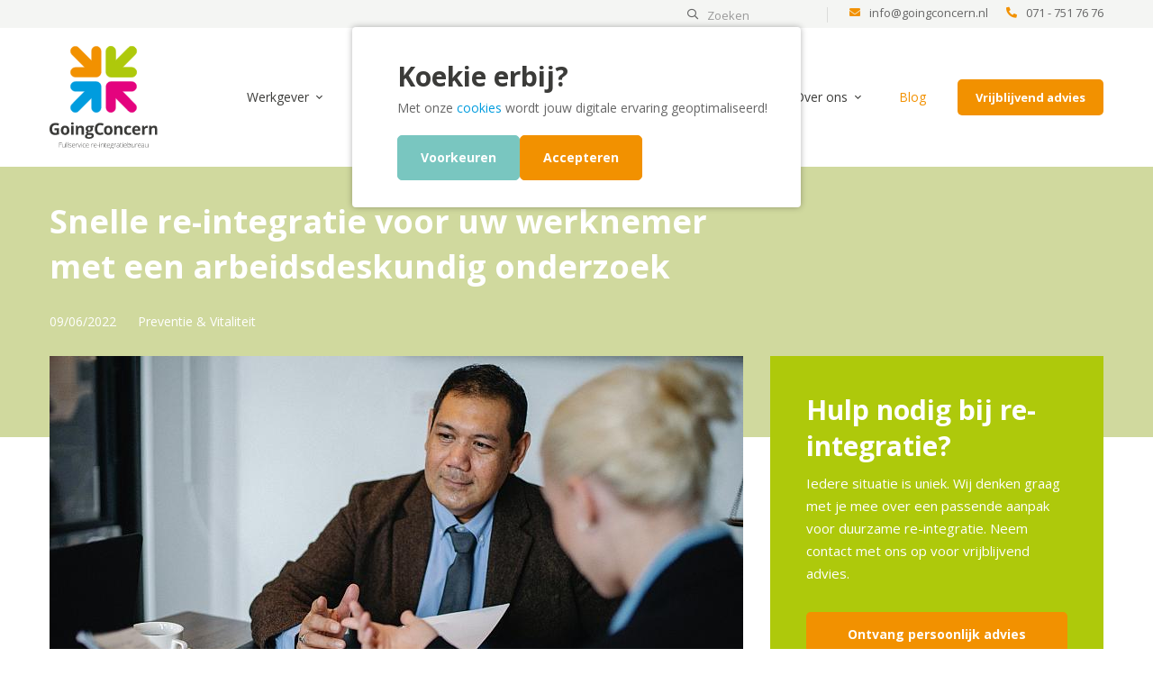

--- FILE ---
content_type: text/html; charset=UTF-8
request_url: https://www.goingconcern.nl/blog/snelle-re-integratie-voor-uw-werknemer-met-een-arbeidsdeskundig-onderzoek
body_size: 14868
content:

<!DOCTYPE html>
<!--[if lt IE 7]><html class="no-js lt-ie9 lt-ie8 lt-ie7" lang="NL"><![endif]-->
<!--[if IE 7]><html class="no-js lt-ie9 lt-ie8" lang="NL"><![endif]-->
<!--[if IE 8]><html class="no-js lt-ie9" lang="NL"><![endif]-->
<!--[if gt IE 8]><!--><html class="no-js" lang="NL"><!--<![endif]-->

<head>
    <title>Snelle re-integratie voor uw werknemer met een arbeidsdeskundig onderzoek | Going Concern</title>
    <base href="https://www.goingconcern.nl/"/>

    <link rel="shortcut icon" href="https://www.goingconcern.nl/bestanden/favicon.ico?1606837028" />
<link rel="apple-touch-icon" sizes="96x96" href="https://www.goingconcern.nl/lcms2/RESIZE/w96-h96/bestanden/goingconcern-favicon.png?1606835470" />
<link rel="apple-touch-icon" sizes="180x180" href="https://www.goingconcern.nl/lcms2/RESIZE/w180-h180/bestanden/goingconcern-favicon.png?1606835470" />
<link rel="apple-touch-icon" sizes="192x192" href="https://www.goingconcern.nl/lcms2/RESIZE/w192-h192/bestanden/goingconcern-favicon.png?1606835470" />
<link rel="icon" sizes="16x16" type="image/png" href="https://www.goingconcern.nl/lcms2/RESIZE/w16-h16/bestanden/goingconcern-favicon.png?1606835470" />
<link rel="icon" sizes="32x32" type="image/png" href="https://www.goingconcern.nl/lcms2/RESIZE/w32-h32/bestanden/goingconcern-favicon.png?1606835470" />
<link rel="icon" sizes="96x96" type="image/png" href="https://www.goingconcern.nl/lcms2/RESIZE/w96-h96/bestanden/goingconcern-favicon.png?1606835470" />
<link rel="icon" sizes="128x128" type="image/png" href="https://www.goingconcern.nl/lcms2/RESIZE/w128-h128/bestanden/goingconcern-favicon.png?1606835470" />
<link rel="icon" sizes="196x196" type="image/png" href="https://www.goingconcern.nl/lcms2/RESIZE/w196-h196/bestanden/goingconcern-favicon.png?1606835470" />
<meta name="application-name" content="" />
<meta name="msapplication-TileColor" content="#ffffff" />
<meta name="msapplication-TileImage" content="https://www.goingconcern.nl/lcms2/RESIZE/w144-h144/bestanden/goingconcern-favicon.png?1606835470" />
<meta name="msapplication-square70x70logo" content="https://www.goingconcern.nl/lcms2/RESIZE/w70-h70/bestanden/goingconcern-favicon.png?1606835470" />
<meta name="msapplication-square150x150logo" content="https://www.goingconcern.nl/lcms2/RESIZE/w150-h150/bestanden/goingconcern-favicon.png?1606835470" />
<meta name="msapplication-wide310x150logo" content="https://www.goingconcern.nl/lcms2/RESIZE/w310-h150-c150x310/bestanden/goingconcern-favicon.png?1606835470" />
<meta name="msapplication-square310x310logo" content="https://www.goingconcern.nl/lcms2/RESIZE/w310-h310/bestanden/goingconcern-favicon.png?1606835470" />

    <script src="https://code.jquery.com/jquery-3.5.1.min.js" integrity="sha256-9/aliU8dGd2tb6OSsuzixeV4y/faTqgFtohetphbbj0=" crossorigin="anonymous"></script>
    <script>window.jQuery || document.write('<script src="templates/main/goingconcern/js/jquery-3.5.1.min.js"><\/script>')</script>

    <link rel="preconnect" href="https://fonts.googleapis.com">
<link rel="preconnect" href="https://fonts.gstatic.com" crossorigin>
<link rel="preload" href="https://fonts.googleapis.com/css2?family=Open+Sans:wght@300;400;600;700;800" as="style" onload="this.onload=null;this.rel='stylesheet';">        <meta http-equiv="X-UA-Compatible" content="IE=edge" />
                            <meta name="viewport" content="width=device-width, initial-scale=1.0" />
                <meta http-equiv="Content-Type" content="text/html; charset=utf-8"/>
        <meta http-equiv="content-language" content="NL"/>
        <meta name="title" content="Snelle re-integratie voor uw werknemer met een arbeidsdeskundig onderzoek"/>
        <meta name="description" content="Vraagt u zich af of een arbeidsdeskundig onderzoek nodig is voor uw re-integrerende werknemer? Lees verder →" lang="NL"/>
                    <meta name="google-site-verification" content="jS-iJRnAhqPrIpwcdoHCH_BscF8-npwRz_YmWuCR5L0" />
                            <meta name="theme-color" content="#ffffff" />
            <meta name="apple-mobile-web-app-status-bar" content="#ffffff" />
                         <meta name="rating" content="general"/>
        <meta name="copyright" content="Copyright 2026. Alle Rechten Voorbehouden."/>
        <meta name="author" content="Going Concern - www.goingconcern.nl">
        <link rel="author" href="humans.txt">
        <meta name="generator" content="LCMS V2"/>
                    <link rel="canonical" href="https://www.goingconcern.nl/blog/snelle-re-integratie-voor-uw-werknemer-met-een-arbeidsdeskundig-onderzoek"/>
                                      <!-- Facebook, LinkedIn -->
            <meta property="og:type" content="article" />
            <meta property="og:title" content="Snelle re-integratie voor uw werknemer met een arbeidsdeskundig onderzoek" />
                            <meta property="og:description" content="Vraagt u zich af of een arbeidsdeskundig onderzoek nodig is voor uw re-integrerende werknemer? Lees verder →" />
                        <meta property="og:url" content="https://www.goingconcern.nl/blog/snelle-re-integratie-voor-uw-werknemer-met-een-arbeidsdeskundig-onderzoek" />
                            <meta property="og:image"  itemprop="image" content="https://www.goingconcern.nl/bestanden/artikelen/3/214_arbeidsdeskundig_onderzoek_going_concern_1.jpg?1654776328" />
                        <!-- Twitter -->
            <meta name="twitter:card" content="summary" />
            <meta name="twitter:title" content="Snelle re-integratie voor uw werknemer met een arbeidsdeskundig onderzoek" />
                            <meta name="twitter:description" content="Vraagt u zich af of een arbeidsdeskundig onderzoek nodig is voor uw re-integrerende werknemer? Lees verder →" />
                        <meta name="twitter:site" content="https://www.goingconcern.nl/blog/snelle-re-integratie-voor-uw-werknemer-met-een-arbeidsdeskundig-onderzoek" />
                            <meta name="twitter:image:src" content="https://www.goingconcern.nl/lcms2/RESIZE/w534-h280-c433x280/bestanden/artikelen/3/214_arbeidsdeskundig_onderzoek_going_concern_1.jpg?1654776328&1654776328=" />
            <link rel="stylesheet" href="bestanden/cache/client/files/css.0224233929f993397a013e7b7aadc45e.css" type="text/css" media="screen" >
<link rel="stylesheet" href="bestanden/cache/client/files/css.2fd39915ca9cc632e86724d2c95e5f3c.css" type="text/css" media="" >

<style></style><script type="application/javascript">var pluginCss = {};var pluginsLoadedCss = [];</script><script>
    window.dataLayer = window.dataLayer || [];
    function gtag() { dataLayer.push(arguments); }
    gtag('set', 'url_passthrough', true);
    gtag('consent', 'default', {
    "security_storage": "granted",
    "functionality_storage": "granted",
    "personalization_storage": "denied",
    "analytics_storage": "granted",
    "ad_storage": "denied",
    "ad_user_data": "denied",
    "ad_personalization": "denied"
});


</script><!-- Google Tag Manager -->
<script>(function(w,d,s,l,i){w[l]=w[l]||[];w[l].push({'gtm.start':
new Date().getTime(),event:'gtm.js'});var f=d.getElementsByTagName(s)[0],
j=d.createElement(s),dl=l!='dataLayer'?'&l='+l:'';j.async=true;j.src=
'https://www.googletagmanager.com/gtm.js?id='+i+dl;f.parentNode.insertBefore(j,f);
})(window,document,'script','dataLayer','GTM-KMHC8T7');</script>
<!-- End Google Tag Manager --><script>
    
    
</script>

</head>
<body class="page-blog__detail">


<!-- Google Tag Manager (noscript) -->
<noscript><iframe src="https://www.googletagmanager.com/ns.html?id=GTM-KMHC8T7"
                  height="0" width="0" style="display:none;visibility:hidden"></iframe></noscript>
<!-- End Google Tag Manager (noscript) -->
<main class="page-wrapper ">

    <!--[if lt IE 11]>
    <p class="chromeframe">You are using an <strong>outdated</strong> browser. Please <a href="http://browsehappy.com/">upgrade
        your browser</a> to improve your experience.</p>
    <![endif]-->

    <!--header-->
<header>
    <div class="header">
        
        <div class="header-desktop hidden-sm hidden-xs">
            <div class="header__top">
                <div class="container">
                    <div class="row">
                        <div class="col-xs-12">
                            <div class="header-block">
                                
<div class="search-form">
    <form method="GET" action="zoekresultaten" autocomplete="off">
        <input type="text" name="zoekopdracht" value="" placeholder="Zoeken" />
        <button type="submit">
            <i class="far fa-search"></i>
        </button>
    </form>
</div>


<div id="" class="content-block content-block--default ">
    <i class="fas fa-envelope"></i><a href="mailto:info@goingconcern.nl" title="Mail Going Concern">info@goingconcern.nl</a><i class="fas fa-phone-alt"></i><a href="tel:+31717517676" title="Bel Going Concern">071 - 751 76 76</a></div>                            </div>
                        </div>
                    </div>
                </div>
            </div>

            <div class="header__bottom">
                <div class="container">
                    <div class="row">
                        <div class="col-xs-12">
                            <div class="header-block">
                                <div class="left">
                                    <div class="company-logo "><a href="https://www.goingconcern.nl" title="Going Concern"><img src="https://www.goingconcern.nl/bestanden/goingconcern-logo.svg?1606835632" class="img-responsive" alt="Going Concern" fetchpriority="high" style="max-height: 114px;" width="120" height="114" /></a></div>                                </div>
                                <div class="right">
                                    

<div class="menu-horizontal js-hamburger-target ">
    <div class="menu-wrapper">
        <nav class="menu-wrapper__inner">
            
            <ul><li class="eerste first hidden-lg hidden-md" ><a href="" title="Fullservice Re-integratiebureau: Voor Werkgevers &amp; Werknemers ">Home</a></li><li class="isparent is-parent" ><a href="werkgever" title="Re-integratiediensten Voor Werkgevers">Werkgever</a><ul><li class="eerste first" ><a href="werkgever/tweede-spoor-trajecten" title="Re-integratie Tweede Spoor: ">Tweede spoor trajecten</a></li><li ><a href="werkgever/derde-spoor-trajecten" title="Derde spoor trajecten">Derde spoor trajecten</a></li><li ><a href="werkgever/arbeidsdeskundig-onderzoek" title="Arbeidsdeskundig Onderzoek">Arbeidsdeskundig Onderzoek</a></li><li class="laatste last" ><a href="werkgever/outplacement" title="Outplacement">Outplacement</a></li></ul></li><li class="isparent is-parent" ><a href="werknemer" title="Werknemer">Werknemer</a><ul><li class="eerste first" ><a href="werknemer/outplacement" title="Outplacement">Outplacement</a></li><li class="laatste last" ><a href="werknemer/coachingstrajecten" title="Coachingstrajecten">Coachingstrajecten</a></li></ul></li><li class="isparent is-parent" ><a href="uwv-trajecten" title="UWV Trajecten">UWV Trajecten</a><ul><li class="eerste first" ><a href="uwv-trajecten/uwv-werkfit" title="UWV Werkfit">UWV Werkfit</a></li><li ><a href="uwv-trajecten/uwv-naar-werk" title="UWV Naar werk">UWV Naar werk</a></li><li ><a href="uwv-trajecten/uwv-modulaire-re-integratie" title="UWV Modulaire Re-integratie">UWV Modulaire Re-integratie</a></li><li class="laatste last" ><a href="uwv-trajecten/uwv-werkbehoud" title="UWV Werkbehoud">UWV Werkbehoud</a></li></ul></li><li class="isparent is-parent" ><a href="loopbaanbegeleiding" title="Loopbaanbegeleiding">Loopbaanbegeleiding</a><ul><li class="eerste first" ><a href="loopbaanbegeleiding/loopbaantraject" title="Loopbaantraject">Loopbaantraject</a></li><li ><a href="loopbaanbegeleiding/loopbaanscan" title="Loopbaanscan">Loopbaanscan</a></li><li class="laatste last" ><a href="loopbaanbegeleiding/ontdek-je-talent" title="Ontdek je talent">Ontdek je talent</a></li></ul></li><li class="isparent is-parent" ><a href="over-ons/ons-verhaal" title="Over ons">Over ons</a><ul><li class="eerste first" ><a href="over-ons/ons-verhaal" title="Ons verhaal">Ons verhaal</a></li><li ><a href="over-ons/het-team" title="Het team">Het team</a></li><li ><a href="vacatures" title="Vacatures">Vacatures</a></li><li ><a href="over-ons/downloads" title="Downloads">Downloads</a></li><li ><a href="over-ons/werkervaringsplek" title="Werkervaringsplek">Werkervaringsplek</a></li><li class="laatste last" ><a href="over-ons/contact" title="Contact">Contact</a></li></ul></li><li class="active actief is-active" ><a href="over-ons/blog" title="Blog">Blog</a></li><li class="laatste last is-special" ><a href="vrijblijvend-advies" title="Vrijblijvend advies">Vrijblijvend advies</a></li></ul>
        </nav>
    </div>
</div>
                                </div>
                            </div>
                        </div>
                    </div>
                </div>
            </div>
        </div>

        <div class="header-mobile visible-sm visible-xs">
            <div class="header__top">
                <div class="left">
                    <div class="company-logo "><a href="https://www.goingconcern.nl" title="Going Concern"><img src="https://www.goingconcern.nl/bestanden/goingconcern-logo.svg?1606835632" class="img-responsive" alt="Going Concern" fetchpriority="high" style="max-height: 114px;" width="120" height="114" /></a></div>                </div>
                <div class="right">
                    <a class="phone-btn" href="tel:+31717517676">
                        <i class="far fa-phone-alt"></i>
                    </a>
                    
<div id="" class="overlay-block js-overlay-template" style="display: none;">
    <div class="overlay-block__top">
        <div class="container">
            <div class="row helper-no-gutters">
                <div class="col-xs-4">
                    <div class="overlay-block__left js-overlay-back hidden" onclick="">
                        <i class="far fa-arrow-left"></i>
                        <span>Terug</span>
                    </div>
                </div>
                <div class="col-xs-4">
                    <div class="overlay-block__center js-overlay-title">
                        Overlay
                    </div>
                </div>
                <div class="col-xs-4">
                    <div class="overlay-block__right js-overlay-close" onclick="">
                        <span>Sluiten</span>
                        <i class="far fa-times"></i>
                    </div>
                </div>
            </div>
        </div>
    </div>
    <div class="overlay-block__bottom js-overlay-content">

    </div>
</div>
<div class="hamburger-icon js-hamburger">
    <span>menu</span>
    <i class="far fa-bars"></i>
</div>                </div>
            </div>
            <div class="header__bottom">
                

<div class="menu-horizontal js-hamburger-target ">
    <div class="menu-wrapper">
        <nav class="menu-wrapper__inner">
            
            <ul><li class="eerste first hidden-lg hidden-md" ><a href="" title="Fullservice Re-integratiebureau: Voor Werkgevers &amp; Werknemers ">Home</a></li><li class="isparent is-parent" ><a href="werkgever" title="Re-integratiediensten Voor Werkgevers">Werkgever</a><ul><li class="eerste first" ><a href="werkgever/tweede-spoor-trajecten" title="Re-integratie Tweede Spoor: ">Tweede spoor trajecten</a></li><li ><a href="werkgever/derde-spoor-trajecten" title="Derde spoor trajecten">Derde spoor trajecten</a></li><li ><a href="werkgever/arbeidsdeskundig-onderzoek" title="Arbeidsdeskundig Onderzoek">Arbeidsdeskundig Onderzoek</a></li><li class="laatste last" ><a href="werkgever/outplacement" title="Outplacement">Outplacement</a></li></ul></li><li class="isparent is-parent" ><a href="werknemer" title="Werknemer">Werknemer</a><ul><li class="eerste first" ><a href="werknemer/outplacement" title="Outplacement">Outplacement</a></li><li class="laatste last" ><a href="werknemer/coachingstrajecten" title="Coachingstrajecten">Coachingstrajecten</a></li></ul></li><li class="isparent is-parent" ><a href="uwv-trajecten" title="UWV Trajecten">UWV Trajecten</a><ul><li class="eerste first" ><a href="uwv-trajecten/uwv-werkfit" title="UWV Werkfit">UWV Werkfit</a></li><li ><a href="uwv-trajecten/uwv-naar-werk" title="UWV Naar werk">UWV Naar werk</a></li><li ><a href="uwv-trajecten/uwv-modulaire-re-integratie" title="UWV Modulaire Re-integratie">UWV Modulaire Re-integratie</a></li><li class="laatste last" ><a href="uwv-trajecten/uwv-werkbehoud" title="UWV Werkbehoud">UWV Werkbehoud</a></li></ul></li><li class="isparent is-parent" ><a href="loopbaanbegeleiding" title="Loopbaanbegeleiding">Loopbaanbegeleiding</a><ul><li class="eerste first" ><a href="loopbaanbegeleiding/loopbaantraject" title="Loopbaantraject">Loopbaantraject</a></li><li ><a href="loopbaanbegeleiding/loopbaanscan" title="Loopbaanscan">Loopbaanscan</a></li><li class="laatste last" ><a href="loopbaanbegeleiding/ontdek-je-talent" title="Ontdek je talent">Ontdek je talent</a></li></ul></li><li class="isparent is-parent" ><a href="over-ons/ons-verhaal" title="Over ons">Over ons</a><ul><li class="eerste first" ><a href="over-ons/ons-verhaal" title="Ons verhaal">Ons verhaal</a></li><li ><a href="over-ons/het-team" title="Het team">Het team</a></li><li ><a href="vacatures" title="Vacatures">Vacatures</a></li><li ><a href="over-ons/downloads" title="Downloads">Downloads</a></li><li ><a href="over-ons/werkervaringsplek" title="Werkervaringsplek">Werkervaringsplek</a></li><li class="laatste last" ><a href="over-ons/contact" title="Contact">Contact</a></li></ul></li><li class="active actief is-active" ><a href="over-ons/blog" title="Blog">Blog</a></li><li class="laatste last is-special" ><a href="vrijblijvend-advies" title="Vrijblijvend advies">Vrijblijvend advies</a></li></ul>
        </nav>
    </div>
</div>
            </div>


            <div class="header__top header-sticky">
                <div class="left">
                    <a class="btn btn--primary" href="vrijblijvend-advies">
                        Vrijblijvend advies                    </a>
                </div>
                <div class="right">
                    <a class="phone-btn" href="tel:+31717517676">
                        <i class="far fa-phone-alt"></i>
                    </a>
                    
<div id="" class="overlay-block js-overlay-template" style="display: none;">
    <div class="overlay-block__top">
        <div class="container">
            <div class="row helper-no-gutters">
                <div class="col-xs-4">
                    <div class="overlay-block__left js-overlay-back hidden" onclick="">
                        <i class="far fa-arrow-left"></i>
                        <span>Terug</span>
                    </div>
                </div>
                <div class="col-xs-4">
                    <div class="overlay-block__center js-overlay-title">
                        Overlay
                    </div>
                </div>
                <div class="col-xs-4">
                    <div class="overlay-block__right js-overlay-close" onclick="">
                        <span>Sluiten</span>
                        <i class="far fa-times"></i>
                    </div>
                </div>
            </div>
        </div>
    </div>
    <div class="overlay-block__bottom js-overlay-content">

    </div>
</div>
<div class="hamburger-icon js-hamburger">
    <span>menu</span>
    <i class="far fa-bars"></i>
</div>                </div>
            </div>
        </div>

    </div>
</header>


<!--/header-->
    <section class="main-section">
        <div class="main-overlay"></div>
        <div class="segment segment--default">
    <div id="blog-segment" class="segment-inner padding-30 padding-bottom-70"><div class="container"><div class="row"><div class="col-xs-12" id="sectie-1"><section>
    <div class="blog blog-detail">
        <div class="row">
            <div class="col-md-8 col-sm-9">
                <h1 class="blog__title">
                    Snelle re-integratie voor uw werknemer met een arbeidsdeskundig onderzoek                </h1>
                <div class="blog__category">
                    <span class="blog__date">09/06/2022</span><span class="blog__tag"> Preventie & Vitaliteit</span>
                </div>
            </div>
        </div>
        <div class="row is-sticky">
            <div class="col-md-8 col-sm-8 col-xs-12">
                <div class="left">
                    <figure class="blog__image">
                        <img class="img-responsive" src="https://www.goingconcern.nl/lcms2/RESIZE/w770-h9999/bestanden/artikelen/3/214_arbeidsdeskundig_onderzoek_going_concern_1.jpg?1654776328&1654776328=" alt="Snelle re-integratie voor uw werknemer met een arbeidsdeskundig onderzoek"/>
                    </figure>
                    <div class="blog__content">
                        <div class="blog__description">
                            <strong>Vraagt u zich af welke kant u op moet met uw re-integrerende werknemer? Of lijkt er maar geen schot in de zaak te zitten? Een goede voorbereiding is het halve werk, en voor re-integratie betekent dat een goed uitgevoerd arbeidsdeskundig onderzoek. In dit artikel bespreken we wat u kunt verwachten en wat de regels zijn omtrent het onderzoek. Ook leest u wanneer u het arbeidsdeskundig onderzoek het beste kunt inzetten.</strong>                        </div>
                    </div>
					
					        <div class="right visible-xs" style="margin-bottom: 40px;">
                                                <div class="cta cta--aqua">
                                                                <div class="cta__content">
                                    <h2 class="cta__title">Hulp nodig bij re-integratie?</h2>
                                    <div class="cta__text">Iedere situatie is uniek. Wij denken graag met je mee over een passende aanpak voor duurzame re-integratie. Neem contact met ons op voor vrijblijvend advies.</div>
                                                                            <a class="btn btn--0"
                                           href="vrijblijvend-advies">
                                            Ontvang persoonlijk advies                                        </a>
                                                                    </div>

                            </div>
                                            </div>
                    <div class="blog__content">
                        <div class="blog__description">
                            <div class="row">
                                <div class="col-md-6">
                                    <img src="https://www.goingconcern.nl/lcms2/RESIZE/h9999/bestanden/artikelen/3/214_arbeidsdeskundig_onderzoek_going_concern_2.jpg?1654776328&1654776328="
                                         class="img-responsive">
                                </div>
                                <div class="col-md-6">
                                    <img src="https://www.goingconcern.nl/lcms2/RESIZE/h9999/bestanden/artikelen/3/214_arbeidsdeskundig_onderzoek_going_concern_4.jpg?1654776330&1654776330="
                                         class="img-responsive">
                                </div>
                            </div>
                        </div>
                    </div>
                    <div class="blog__content">
                        <div class="blog__description">
                            <h2 style="line-height:1.38; margin-top:24px; margin-bottom:8px">Wat is een arbeidsdeskundig onderzoek?</h2>

<p>Vraagt u zich af wat een arbeidsdeskundig onderzoek precies inhoudt en of het u wat kan opleveren? Bij een arbeidsdeskundig onderzoek worden de re-integratiemogelijkheden van uw werknemer onderzocht door een arbeidsdeskundige. Hierbij ontvangt u een advies met mogelijke vervolgstappen voor een duurzame re-integratie. De <a href="https://www.arboportaal.nl/documenten/vragen-en-antwoorden/wat-is-een-arbeidsdeskundige">arbeidsdeskundige</a> komt tot dit advies door gesprekken te houden met u en uw werknemer. Ook neemt hij of zij de rapportages van de bedrijfsarts mee in het advies. Daarnaast bezoekt de arbeidsdeskundige waar nodig de werkplek. Met een arbeidsdeskundig onderzoek krijgt u inzicht in de werkhervatting van uw werknemer en hoe u hier samen het snelst voor kan zorgen.</p>

<ul>
	<li aria-level="1">Als u een arbeidsdeskundig onderzoek tussen de 42e en 52e ziekteweek laat uitvoeren, wordt voornamelijk gefocust op werkmogelijkheden binnen uw eigen bedrijf.</li>
	<li aria-level="1">Het doel van een arbeidsdeskundig onderzoek is om meer inzicht te krijgen in de:
	<ul>
		<li aria-level="2">Mogelijkheden van uw werknemer</li>
		<li aria-level="2">Beperkingen</li>
		<li aria-level="2">Geschiktheid van de werkplek&nbsp;</li>
		<li aria-level="2">Restverdiencapaciteit van uw werknemer</li>
	</ul>
	</li>
	<li aria-level="1">Een goed uitgevoerd arbeidsdeskundig onderzoek voldoet aan <a href="https://www.arboportaal.nl/onderwerpen/wet-verbetering-poortwachter">de eisen van de Wet verbetering poortwachter</a>. Ook draagt het bij aan het opbouwen van een adequaat re-integratiedossier. En dat is zeker handig: indien u uw <a href="https://www.arboportaal.nl/onderwerpen/re-integratie-inspanning">verplichte inspanning voor de re-integratie</a> onvoldoende kunt aantonen bij de WIA-aanvraag, kan UWV handhaven met boetes.</li>
</ul>

<h2>Redenen om een arbeidsdeskundig onderzoek in te zetten</h2>

<p>Is het echt nuttig om een arbeidsdeskundig onderzoek uit te voeren? Of kunt u wel zonder? Er kunnen verschillende redenen zijn waarom het een goed idee kan zijn een arbeidsdeskundig onderzoek in te zetten:</p>

<ul>
	<li aria-level="1">Wanneer uw werknemer langdurig ziek is en aangeeft zijn of haar werk niet te kunnen hervatten.</li>
	<li aria-level="1">De re-integratie <a href="https://www.uwv.nl/werkgevers/werknemer-is-ziek/loondoorbetaling/samen-werken-aan-re-integratie/detail/re-integratie-binnen-bedrijf/terugkeer-in-eigen-functie/loopt-de-re-integratie-vast">verloopt niet soepel of loopt vast</a>.&nbsp;</li>
	<li aria-level="1">Het doel van de re-integratie is niet duidelijk genoeg.</li>
	<li aria-level="1">Als het onduidelijk is wat voor werk uw werknemer gaat kunnen uitvoeren tijdens of na herstel. Ook als het gaat om de oude functie, of de mogelijkheden tot werkzaamheden nu.</li>
</ul>

<h3>Wat zijn de vragen die bij een arbeidsdeskundig onderzoek beantwoord worden?</h3>

<p>Vraagt u zich af wat zo&rsquo;n onderzoek precies inhoudt en hoe een arbeidsdeskundige te werk gaat? De vragen die een arbeidsdeskundige tracht te beantwoorden om zijn of haar advies volledig te maken zijn de volgende:</p>

<ul>
	<li aria-level="1">Kan uw werknemer re-integreren binnen de oude functie? (1e spoor)</li>
	<li aria-level="1">Kan de <a href="https://www.arboportaal.nl/onderwerpen/aangepast-werk">oude functie passend gemaakt worden</a>? (1e spoor)</li>
	<li aria-level="1">Er is ander passend werk bij de eigen werkgever? (1e spoor)</li>
	<li aria-level="1">Is er mogelijkheid tot <a href="https://www.fnv.nl/werk-inkomen/ziekte-re-integratie/re-integratie/2e-spoor">passend werk bij een andere werkgever</a>? (2e spoor)</li>
	<li aria-level="1">Welke mogelijkheden zijn er om de werknemer naar ander werk te begeleiden? (2e spoor)</li>
</ul>

<h3>Is het verplicht een arbeidsdeskundig onderzoek uit te voeren?</h3>

<p>Het kan misschien als een extra luxe gezien worden een arbeidsdeskundig onderzoek uit te voeren. Het is namelijk niet een verplicht onderdeel van de re-integratie. Maar, hoewel de arbowet het arbeidsdeskundig onderzoek niet expliciet noemt, is het wel regel dat u en uw werknemer zich voldoende inspannen voor een spoedige re-integratie. Ook moet u onderzoeken wat de mogelijkheden tot werk zijn bij uw werknemer, of dit nu bij uw eigen bedrijf is of bij een andere werkgever. Om dit goed te onderzoeken, wordt in de praktijk dan vaak een arbeidsdeskundig onderzoek uitgevoerd. Bij de <a href="https://www.uwv.nl/particulieren/ziek/ziek-wia-uitkering/beoordeling-beslissing-wia-aanvraag/detail/beoordeling-van-mijn-re-integratie">beoordeling van UWV</a> wordt ook vaak gelet op of u dit onderzoek heeft uitgevoerd. Als onderdeel van het re-integratiedossier dat u verplicht bent op te stellen en zorgvuldig bij te houden. Indien u dit niet goed in orde heeft of beoordeelt wordt dat u te weinig heeft gedaan, kan u mogelijk loonsancties in de vorm van boetes krijgen van UWV bij een <a href="https://www.uwv.nl/werkgevers/werknemer-is-ziek/loondoorbetaling/werknemer-is-langdurig-ziek/detail/aanvraag-wia-door-werknemer">WIA-aanvraag</a>.</p>

<h2>Wanneer zet u een arbeidsdeskundig onderzoek in?</h2>

<p>Indien de re-integratie niet een van tevoren duidelijk verloop heeft is een arbeidsdeskundig onderzoek aanbevolen. Dan is het beter het eerder dan later in te zetten, maar in ieder geval voor het einde van het eerste jaar verzuim. Bij een eerder onderzoek weet u namelijk ook eerder waar u aan toe bent en welke mogelijkheden het meest effectief zullen zijn. Zo verspilt u zo min mogelijk tijd, moeite en kosten door potentieel de verkeerde interventies in te zetten. Daarnaast bent u verplicht in <a href="https://www.uwv.nl/werkgevers/werknemer-is-ziek/loondoorbetaling/werknemer-is-ziek-loon-doorbetalen/detail/ziek-melden-bij-uwv-42e-weeksmelding">week 42 een melding te doen bij UWV</a>. Wanneer het tweede ziektejaar ingaat is het noodzakelijk de voortgang van de re-integratie opnieuw te beoordelen. Over het algemeen moet elke situatie op zichzelf worden beoordeelt om het juiste moment te bepalen een arbeidsdeskundig onderzoek in te zetten. Hierbij is het belangrijk af te wegen in welke fase van de re-integratie dit het de meeste toegevoegde waarde zal hebben.&nbsp;</p>

<h3>Wat zijn de voordelen om het snel in te zetten?</h3>

<p>Het kan lonen een arbeidsdeskundig onderzoek eerder in te zetten. In situaties waarbij het onduidelijk is wat de juiste gang van zaken moet zijn, maar ook juist wanneer de situatie wel duidelijk is. Een aantal situaties:</p>

<ul>
	<li aria-level="1">Wanneer het onduidelijk is of uw werknemer terug binnen hun oude functie kunnen terugkomen.&nbsp;</li>
	<li aria-level="1">Wanneer het al zeker is dat re-integratie in de oude functie niet zal gaan lukken en meer mogelijkheden onderzocht moeten worden. Zo kunnen alternatieven sneller onderzocht worden en kunt u sneller tot effectieve acties overgaan.</li>
	<li aria-level="1">Wanneer uw werknemer frequent met kortdurig ziekteverzuim is kan het aanbevolen zijn een arbeidsdeskundig onderzoek uit te voeren om in kaart te brengen welke factoren hierin meespelen.</li>
	<li aria-level="1">Een arbeidsdeskundig onderzoek kan ook erg goed werken als preventie tegen ziekteverzuim. In dit geval is er vaak niet een acute aanleiding of ziekmelding. Uw werknemer kan dit ook aanvragen bij voorhand.</li>
</ul>

<h3>Wanneer stelt u het arbeidsdeskundig onderzoek uit?</h3>

<p>Vindt u het nog niet nodig een arbeidsdeskundig onderzoek in te zetten? Het wordt minder aanbevolen het onderzoek uit te stellen. Wel zijn er gevallen waarbij de bedrijfsarts bij voorhand al zal zeggen dat er weinig toegevoegde waarde zal zijn aan het onderzoek. Dit moet door de bedrijfsarts geconstateerd worden en geadviseerd. In deze situaties kan van een arbeidsdeskundig onderzoek af worden gezien. Een aantal voorbeelden waarbij dit kan spelen:</p>

<ul>
	<li aria-level="1">Wanneer het duidelijk is dat de werknemer binnen een jaar in de oude functie zal re-integreren, of bezig is met intensieve therapie in de herstelfase.</li>
	<li aria-level="1">In zwaardere gevallen waarbij het duidelijk is dat uw werknemer <a href="https://www.bezwaar-uwv.nl/arbeidsongeschiktheidsuitkeringen/wia/geen-benutbare-mogelijkheden-gbm/">geen benutbare mogelijkheden voor werk</a> meer zal hebben.</li>
</ul>

<h3>Hoe verloopt een arbeidsdeskundig onderzoek?</h3>

<p>Een arbeidsdeskundig onderzoek duurt gemiddeld tussen de 4 en 6 weken. Een aantal onderdelen die meestal binnen een arbeidsdeskundig onderzoek worden uitgevoerd:</p>

<ul>
	<li aria-level="1">De werkplek bezoeken</li>
	<li aria-level="1">Overleg met de bedrijfsarts</li>
	<li aria-level="1">Gesprek met u</li>
	<li aria-level="1">Gesprek met uw werknemer</li>
	<li aria-level="1">Functieanalyse van de werkmogelijkheden van uw werknemer, als het gaat om het eigen werk of werk bij een andere werkgever.</li>
	<li aria-level="1">Bij een spoor 2 traject wordt vaak een haalbaarheidsonderzoek ingesteld om te zien of dit traject zinvol zal zijn en opweegt tegen de kosten. En of uw werknemer bemiddelbaar is, of bemiddelbaar te maken is.</li>
	<li aria-level="1">De arbeidsdeskundige stelt een re-integratierapportage op met een conclusie en advies over vervolgstappen.&nbsp;
	<ul>
		<li aria-level="2">Vaak is er eerst een concept rapportage en daarna een definitieve rapportage.</li>
		<li aria-level="2">Hierbij houdt de arbeidsdeskundige rekening met wet- en regelgeving, uw bedrijf, werk, en de informatie van de bedrijfsarts.</li>
	</ul>
	</li>
	<li aria-level="1">Zowel u als uw werknemer ontvangen dit rapport.&nbsp;</li>
</ul>
                        </div>
                    </div>
                    <div class="blog__content">
                        <div class="blog__quote">
                            <span><p style="line-height:1.38">Met een arbeidsdeskundig onderzoek krijgt u inzicht in de werkhervatting van uw werknemer en hoe u hier samen het snelst voor kan zorgen.</p>
</span>
                        </div>
                    </div>
                    <div class="blog__content">
                        <div class="blog__description">
                            <h2 style="line-height:1.38; margin-top:24px; margin-bottom:8px">Takeaways</h2>

<ul>
	<li aria-level="1">Een effectief re-integratietraject start met een arbeidsdeskundig onderzoek. Door meteen de mogelijkheden goed te onderzoeken, verspilt u geen tijd en hulpbronnen.</li>
	<li aria-level="1">Indien er onduidelijkheid speelt binnen de re-integratie kan een arbeidsdeskundig onderzoek helderheid scheppen om de beste weg naar voren uit te stippelen.</li>
	<li aria-level="1">De arbeidsdeskundige onderzoekt de mogelijkheden rondom re-integratie spoor 1, en indien nodig, spoor 2.</li>
	<li aria-level="1">Een arbeidsdeskundig onderzoek is niet verplicht, maar het is wel verplicht de re-integratiemogelijkheden van uw werknemer voldoende te onderzoeken. Met een arbeidsdeskundig onderzoek weet u zeker dat u hieraan voldoet.</li>
	<li aria-level="1">Het kan in verschillende situaties lonen het onderzoek eerder in te zetten. Bij de ingang van het tweede ziektejaar is het daarnaast belangrijk opnieuw onderzoek te doen naar de mogelijkheden.</li>
	<li aria-level="1">Een arbeidsdeskundig onderzoek duurt gemiddeld tussen de 4 en 6 weken. U en uw werknemer krijgen een gesprek, en u ontvangt een re-integratierapport met duidelijke en praktische vervolgstappen.</li>
</ul>
                        </div>
                    </div>
                </div>
            </div>
            <div class="col-md-4 col-sm-4 col-xs-12">
                <div class="right hidden-xs">
                                                <div class="cta cta--aqua">
                                                                <div class="cta__content">
                                    <h2 class="cta__title">Hulp nodig bij re-integratie?</h2>
                                    <div class="cta__text">Iedere situatie is uniek. Wij denken graag met je mee over een passende aanpak voor duurzame re-integratie. Neem contact met ons op voor vrijblijvend advies.</div>
                                                                            <a class="btn btn--0"
                                           href="vrijblijvend-advies">
                                            Ontvang persoonlijk advies                                        </a>
                                                                    </div>

                            </div>
                                            </div>
            </div>
        </div>
    </div>

    </section></div></div></div></div></div><div class="segment segment--default">
    <div class="container"><div class="row"><div class="col-xs-12" id="sectie-1"><section>

<div id="" class="content-block content-block--default ">
    <hr />
<p>&nbsp;
</p>
<h3 style="text-align: center;">Misschien ook interessant
</h3>
<p>&nbsp;
</p>
</div>        <div class="blog">
            <div class="row">

                
                    <div class="col-md-4 col-sm-6 col-xs-12">
                        <div class="card">

                            
            <figure class="card__image">
                <a class="card__link" href="blog/wat-is-loopbaanbegeleiding-en-hoe-helpt-het-jou">
                    <img class="img-responsive" src="https://www.goingconcern.nl/lcms2/RESIZE/w368-h178-c368x178/bestanden/artikelen/3/319_Wat_is_loopbaanbegeleiding_en_hoe_helpt_het_jou.jpg?1745919257&1745919257=" alt="Wat is loopbaanbegeleiding en hoe helpt het jou?"/>
                </a>
            </figure>

            
            <div class="card__date">
                24/5/2025                <a href="over-ons/blog/preventie-en-vitaliteit">Preventie & Vitaliteit</a>
            </div>

            
            <div class="card__title">
                <a class="card__link" href="blog/wat-is-loopbaanbegeleiding-en-hoe-helpt-het-jou" title="Wat is loopbaanbegeleiding en hoe helpt het jou?">
                    Wat is loopbaanbegeleiding en hoe helpt het jou?                </a>
            </div>

            
            <div class="card__description">
                Loopbaanbegeleiding, ook wel bekend als carrièrecoaching, helpt werknemers en werkgevers om bewuste, strategische keuzes te maken in hun professionele ontwikkeling. Het wordt steeds belangrijker in een arbeidsmarkt die constant verandert en waarin nieuwe vaardigheden en flexibele werkstructuren de norm zijn.            </div>

            
                        </div>
                    </div>

                    
                    <div class="col-md-4 col-sm-6 col-xs-12">
                        <div class="card">

                            
            <figure class="card__image">
                <a class="card__link" href="blog/re-integratie-en-uwv:-hoe-werkt-het">
                    <img class="img-responsive" src="https://www.goingconcern.nl/lcms2/RESIZE/w368-h178-c368x178/bestanden/artikelen/3/312_re-integratie-en-uwv.jpg?1739869508&1739869508=" alt="Re-integratie en UWV: hoe werkt het?"/>
                </a>
            </figure>

            
            <div class="card__date">
                23/4/2025                <a href="over-ons/blog/preventie-en-vitaliteit">Preventie & Vitaliteit</a>
            </div>

            
            <div class="card__title">
                <a class="card__link" href="blog/re-integratie-en-uwv:-hoe-werkt-het" title="Re-integratie en UWV: hoe werkt het?">
                    Re-integratie en UWV: hoe werkt het?                </a>
            </div>

            
            <div class="card__description">
                Je bent ontslagen, zit al een tijdje zonder werk of hebt vanwege gezondheid een uitkering via het UWV. Hoe nu verder? Hier komt het proces van re-integratie om de hoek kijken. Maar wat betekent re-integratie precies en hoe kan het UWV jou hierin ondersteunen? Dit artikel geeft je een compleet overzicht van wat je mag verwachten en hoe je optimaal gebruik kunt maken van de geboden ondersteuning.            </div>

            
                        </div>
                    </div>

                    
                    <div class="col-md-4 col-sm-6 col-xs-12">
                        <div class="card">

                            
            <figure class="card__image">
                <a class="card__link" href="blog/terugkeren-naar-werk-na-burn-out:-zo-pak-je-het-aan">
                    <img class="img-responsive" src="https://www.goingconcern.nl/lcms2/RESIZE/w368-h178-c368x178/bestanden/artikelen/3/311_burn-out-re-integratie.jpg?1739869035&1739869035=" alt="Terugkeren naar werk na burn-out: zo pak je het aan "/>
                </a>
            </figure>

            
            <div class="card__date">
                12/4/2025                <a href="over-ons/blog/preventie-en-vitaliteit">Preventie & Vitaliteit</a>
            </div>

            
            <div class="card__title">
                <a class="card__link" href="blog/terugkeren-naar-werk-na-burn-out:-zo-pak-je-het-aan" title="Terugkeren naar werk na burn-out: zo pak je het aan ">
                    Terugkeren naar werk na burn-out: zo pak je het aan                 </a>
            </div>

            
            <div class="card__description">
                Burn-out herstellen en weer aan het werk gaan kan voelen als een enorme uitdaging. Je hebt wellicht twijfels, angsten en zorgen over hoe je werk en welzijn kunt combineren. Het goede nieuws? Met de juiste strategieën en ondersteuning kun je succesvol terugkeren naar je werkplek én je gezondheid op de eerste plaats zetten.             </div>

            
                        </div>
                    </div>

                    
            </div>
        </div>

        </section></div></div></div></div><div class="segment segment--default">
    <div class="segment-inner padding-20 padding-bottom-100"><div class="container"><div class="row"><div class="col-xs-12 col-sm-8 col-sm-offset-2 col-md-8 col-md-offset-2" id="sectie-1"><section></section></div></div></div></div></div><div class="segment segment--divided">
    <div id="footer-form" class="segment-inner grey-bg"><div class="container"><div class="row"><div class="col-md-6 col-sm-6 col-xs-12" id="sectie-1"><section class="left">

<div id="" class="content-block content-block--default lcmsStyling_904">
    <h2>Kunnen wij jou helpen?</h2>

<p>Tweede&nbsp;spoor, Outplacement, UWV Naar Werk, UWV Werkfit, Outplacement, Arbeidsdeskundig Onderzoek, Loopbaanbegeleiding... alles onder een dak. Natuurlijk kunnen wij jou helpen!</p>
</div>


    <div id="" class="image-block image-block--default footer-image lcmsStyling_903">
        <figure class="image-block__image">

            
                                    <img class="img-responsive" src="https://www.goingconcern.nl/lcms2/RESIZE/w350-h1200-c350x350-q100/bestanden/afbeeldingen/903/going-concern-header-team-sonja.png?1681205280&1681205280=" alt="Going Concern"/>
                
                
                
        </figure>
    </div>

    </section></div><div class="col-md-6 col-sm-6 col-xs-12" id="sectie-2"><section class="right">
<div class="form form--advanced leadform footer-form" style="">
    <div id="anchor_905" class="inner-form lcms-form form_status_">

                    <div class="form__header ">
                Plan een vrijblijvend gesprek. Binnen 24 uur contact!            </div>
        
                    <div class="form__body">
                <form action="https://www.goingconcern.nl/blog/snelle-re-integratie-voor-uw-werknemer-met-een-arbeidsdeskundig-onderzoek#anchor_905" method="post" enctype="multipart/form-data" data-payment="">
                    <div class="row">

                    
                            <div class="form__row col-xs-12 fa-user is-required"  data-type="text">

                                
                                <div class="form__input">

                                    <input type="text"  name="formulier_905[49]" id="veld_49" value="" placeholder="Naam" required  />
                                </div>

                            </div>

                            
                            <div class="form__row col-xs-12 fa-user-friends is-required"  data-type="text">

                                
                                <div class="form__input">

                                    <input type="text"  name="formulier_905[50]" id="veld_50" value="" placeholder="Achternaam" required  />
                                </div>

                            </div>

                            
                            <div class="form__row col-xs-12 is-required"  data-type="checkbox">

                                
                                <div class="form__input">

                                    <span class="formulier_check"><input type="checkbox" name="formulier_905[51][Werknemer]" id="veld_51_Werknemer" value="1" data-value="Werknemer"   /><label class="checkbox" for="veld_51_Werknemer">Werknemer</label></span><span class="formulier_check"><input type="checkbox" name="formulier_905[51][Werkgever]" id="veld_51_Werkgever" value="1" data-value="Werkgever"   /><label class="checkbox" for="veld_51_Werkgever">Werkgever</label></span><span class="formulier_check"><input type="checkbox" name="formulier_905[51][Intermediair]" id="veld_51_Intermediair" value="1" data-value="Intermediair"   /><label class="checkbox" for="veld_51_Intermediair">Intermediair</label></span>
                                </div>

                            </div>

                            
                            <div class="form__row col-xs-12 fa-envelope is-required"  data-type="email">

                                
                                <div class="form__input">

                                    <input type="email"  name="formulier_905[52]" id="veld_52" value="" placeholder="Email" required  />
                                </div>

                            </div>

                            
                            <div class="form__row col-xs-12 fa-phone-alt is-required"  data-type="text">

                                
                                <div class="form__input">

                                    <input type="text"  name="formulier_905[53]" id="veld_53" value="" placeholder="Telefoonnummer" required  />
                                </div>

                            </div>

                            
                            <div class="form__row col-xs-12"  data-type="recaptcha_invisible">

                                
                                <div class="form__input">

                                            <div class="google-recaptcha">
                        <input type="hidden" name="formulier_905[54]" id="veld_54" value="6LePuhkUAAAAAMLQIVVUkLGuHODAw33nlCwO_eP8" class="recaptcha-result"/>	
            <div class="google-recaptcha-fallback">
                <div class="anti-spam-img"><img src="lcms2/veiligheidsplaatje.php" alt="Anti-spam"></div>
                <div class="anti-spam-input"><input type="text" name="formulier_905[54]" required /></div>
                <div class="anti-spam-label"><i>Typ bovenstaande code over.</i></div>
            </div>
                            <div class="google-recaptcha-element"	data-sitekey="6LePuhkUAAAAAMLQIVVUkLGuHODAw33nlCwO_eP8"	data-callback="handleInvisibleRecaptcha" data-size="invisible" data-input="veld_54"></div>
                    </div>
        
                                </div>

                            </div>

                            
                    
                    
                                                <div class="col-xs-12">
                            <div class="form__submit">
                                <button class="btn btn--primary" type="submit" value="Verzenden" name="submit_form[905]">
                                    Verzenden                                </button>
                            </div>
                        </div>

                    
                    </div>
                </form>
            </div>
        
    </div>
</div>
</section></div></div></div></div></div>    </section>

    <!--footer-->
<footer>
    <div class="footer">
        <div class="container"><div class="footer__top"><div class="row"><div id="footer_top_1" class="col-md-3 col-sm-6 col-xs-12"><div class="footer-block block-info">

<div id="" class="content-block content-block--default ">
    <p><img alt="" class="img-responsive" src="https://www.goingconcern.nl/bestanden/goingconcern-logo-white.svg" style="width: 119px; height: 113px;" />
</p></div>

<div id="" class="content-block content-block--default ">
    <h5>Hoofdkantoor</h5>

<p>Ambachtsweg 25<br />
 2222 AJ&nbsp;Katwijk aan Zee<br />
<a href="tel:+31717517676" title="Bel Going Concern">071 - 751 76 76</a><br />
<a href="mailto:info@goingconcern.nl" title="Mail Going Concern">info@goingconcern.nl</a></p>
</div>

<div id="" class="content-block content-block--default ">
    <img alt="Het Blik op Werk Keurmerk - EIK Certificering" src="https://www.eikcertificering.nl/wp-content/uploads/2024/05/blikopwerk@2x-e1715592316462.png" style="height: 58px; width: 57px;" />&nbsp;<br />
&nbsp;</div></div></div><div id="footer_top_2" class="col-md-3 col-sm-6 col-xs-12"><div class="footer-block">

<div id="" class="content-block content-block--default js-footer-collapse">
    <h5>Werkgever</h5>

<p class="p1"><a href="https://www.goingconcern.nl/werkgever/tweede-spoor-trajecten">Re-integratie&nbsp;2e spoor</a><br />
<a href="https://www.goingconcern.nl/werkgever/derde-spoor-trajecten">Re-integratie&nbsp;3e spoor</a><br />
<a href="https://www.goingconcern.nl/werkgever/arbeidsdeskundig-onderzoek">Arbeidsdeskundig Onderzoek</a><br />
<a href="https://www.goingconcern.nl/werkgever/outplacement">Outplacement</a></p>
</div>

<div id="" class="content-block content-block--default js-footer-collapse">
    <h5>Loopbaanbegeleiding</h5>

<p><a href="https://www.goingconcern.nl/loopbaanbegeleiding/loopbaantraject">Loopbaantraject</a><br />
<a href="https://www.goingconcern.nl/loopbaanbegeleiding/loopbaanscan">Loopbaanscan</a><br />
<a href="https://www.goingconcern.nl/loopbaanbegeleiding/ontdek-je-talent">Ontdek je talent</a></p>
</div></div></div><div class="clearfix visible-sm" id="sectie-3"></div><div id="footer_top_3" class="col-md-3 col-sm-6 col-xs-12"><div class="footer-block">

<div id="" class="content-block content-block--default js-footer-collapse">
    <h5>Werknemer</h5>

<p><a href="https://www.goingconcern.nl/werknemer/outplacement">Outplacement</a><br />
<a href="https://www.goingconcern.nl/werknemer/coachingstrajecten">Coachingstrajecten</a></p>
</div>

<div id="" class="content-block content-block--default js-footer-collapse">
    <h5>UWV Trajecten</h5>

<p class="p1"><a href="https://www.goingconcern.nl/uwv-trajecten/uwv-werkfit">UWV Werkfit</a><br />
<a href="https://www.goingconcern.nl/uwv-trajecten/uwv-naar-werk">UWV Naar werk</a><br />
<a href="https://www.goingconcern.nl/uwv-trajecten/uwv-modulaire-re-integratie">UWV Modulaire Re-integratie</a><br />
<a href="https://www.goingconcern.nl/uwv-trajecten/uwv-werkbehoud">UWV Werkbehoud</a></p>
</div></div></div><div id="footer_top_4" class="col-md-3 col-sm-6 col-xs-12"><div class="footer-block">

<div id="" class="content-block content-block--default js-footer-collapse">
    <h5>Over ons</h5>

<p><a href="https://www.goingconcern.nl/over-ons/ons-verhaal">Ons verhaal</a><br />
<a href="https://www.goingconcern.nl/over-ons/het-team">Het team</a><br />
<a href="https://www.goingconcern.nl/over-ons/contact">Contact</a><br />
<a href="https://www.goingconcern.nl/vacatures">Vacatures</a><br />
<a href="https://www.goingconcern.nl/over-ons/werkervaringsplek">Werkervaringsplek</a></p>
</div></div></div></div></div><div class="footer__bottom"><div class="row"><div id="footer_bottom_1" class="col-sm-6 col-xs-12">

<div id="" class="content-block content-block--default ">
    2026 Copyright Going Concern</div></div><div id="footer_bottom_2" class="col-sm-6 col-xs-12">

<div id="" class="content-block content-block--default ">
    <ul>
	<li><a href="https://www.goingconcern.nl/klachtenreglement">Klachtenreglement</a></li>
	<li><a href="https://www.goingconcern.nl/privacy-reglement">Privacy reglement</a></li>
	<li><a href="https://www.goingconcern.nl/algemene-voorwaarden">Algemene voorwaarden</a></li>
</ul>
</div></div></div></div></div>        <div class="footer-creator">
            <div class="container">
                <div class="row">
                    <div class="col-xs-12">
                                            </div>
                </div>
            </div>
        </div>
    </div>
</footer><!--/footer-->
    
            <script type="application/javascript">
            var pluginJs = {};var pluginsLoadedJs = ["daterangepicker","masonry","owl carousel"];
            // Load normal scripts
            function loadScripts() {loadScript("bestanden/cache/client/files/js.17f7b6ed9d8c5926e36cb8ef6a036bb7.js");loadScript("bestanden/cache/client/files/js.5e88f1d46ec2cdfd5c06b1a6f5686fbd.js");loadScript("bestanden/cache/client/files/js.daf2e934e810b59621382d16da636c26.js");loadScript("bestanden/cache/client/files/js.8c158a06bca01af6435136d22ccba595.js");loadScript("bestanden/cache/client/files/js.9fc0d75a055d6c8092fb918051a9e898.js");loadScript("bestanden/cache/client/files/js.3c1021f43480dcecbbc409f9c3c1a3fc.js");loadScript("bestanden/cache/client/files/js.5a5369153f7f038c4e6c5ff035268673.js");loadScript("bestanden/cache/client/files/js.7a51fc4ac0c9e19187bdfd9f7e70f749.js");loadScript("bestanden/cache/client/files/js.4aeae5f5f8f68c32c7ef635b84abedec.js");loadScript("bestanden/cache/client/files/js.b4e1a9c3d0bfc5348b99216dd7db5243.js");loadScript("bestanden/cache/client/files/js.880e9f3c83a2a29a7f73f7dbe4d66e1d.js");loadScript("bestanden/cache/client/files/js.80fad78b9d0fed43e78c92a6e4c561f2.js");loadScript("//www.google.com/recaptcha/api.js?hl=NL&onload=loadRecaptcha&render=explicit");loadScript("bestanden/cache/client/files/js.8542f1b61eb4d6b516cd30822252fb06.js");}    
            var loadedPlugins=[];function loadPlugin(pluginName){if((pluginName in loadedPlugins)){return loadedPlugins[pluginName]}
var promises=[];if(pluginsLoadedJs.includes(pluginName)){promises.push($.Deferred().resolve())}else if((pluginName in pluginJs)){var script;pluginJs[pluginName].forEach(function(plugin){var dfd=$.Deferred();promises.push(dfd);script=document.createElement('script');script.src=plugin.path;script.onload=dfd.resolve;script.onerror=dfd.reject;document.body.appendChild(script)})}
if(pluginsLoadedCss.includes(pluginName)){promises.push($.Deferred().resolve())}else if((pluginName in pluginCss)){var link;pluginCss[pluginName].forEach(function(plugin){var dfd=$.Deferred();promises.push(dfd);link=document.createElement('link');link.rel='stylesheet';link.type='text/css';link.media=plugin.media;link.href=plugin.path;link.onload=dfd.resolve;link.onerror=dfd.reject;document.head.appendChild(link)})}
loadedPlugins[pluginName]=$.Deferred();if(promises.length===0){loadedPlugins[pluginName].reject()}else{Promise.allSettled(promises).then(loadedPlugins[pluginName].resolve)}
return loadedPlugins[pluginName]}
function loadScript(url){var script=document.createElement('script');script.async=!1;script.defer=!0;script.src=url;script.type="text/javascript";document.body.appendChild(script)}
document.addEventListener("DOMContentLoaded",function(){if(window.jQuery){loadScripts()}else{var jQSel="script[src*='/jquery-']";var firstTry=document.querySelector(jQSel);firstTry.onload=loadScripts;firstTry.onerror=function(){var secondTry=document.querySelectorAll(jQSel)[1];secondTry.onload=loadScripts}}
XMLHttpRequest.prototype._open=XMLHttpRequest.prototype.open;XMLHttpRequest.prototype.open=function(method,url,async,user,password){var isUrlRelative=url.indexOf('http://')===-1&&url.indexOf('https://')===-1;var ownWebsiteUrl=(document.querySelector('base')||{href:''}).href;var baseUrl=isUrlRelative===!0&&ownWebsiteUrl!==''?ownWebsiteUrl:undefined;var doAppend=baseUrl!==undefined||url.indexOf(ownWebsiteUrl)===1;if(doAppend===!0){var urlObject=new URL(url,baseUrl);if(urlObject.searchParams.has('lang')===!1||urlObject.searchParams.get('lang')===''){let language=document.documentElement.lang;urlObject.searchParams.append('lang',language)}
url=urlObject.toString()}
this._open(method,url,async,user,password)};window.onerror=function(message,source,lineno,colno,error){var xhttp=new XMLHttpRequest();xhttp.open("POST",window.location.href,!0);xhttp.setRequestHeader("Content-Type","application/x-www-form-urlencoded");var post="type=javascript&log_client_error=true&msg="+error+":"+lineno+":"+colno+".Source:"+source+".MSG:"+message;xhttp.send(post)}},{once:!0});document.addEventListener("click",function(event){var popupTriggerEl=event.target.closest('[data-lcms-popup]');if(popupTriggerEl===null){return}
handleDataLcmsPopup(popupTriggerEl)});function handleDataLcmsPopup(popupTriggerEl){let blockKey=popupTriggerEl.getAttribute('data-lcms-popup');let language=document.documentElement.lang;let apiUrl='lcms2/api/v1/';let lcmsMeta=document.querySelector('meta[name="lcms"]');if(lcmsMeta!==null&&lcmsMeta.hasAttribute('data-api-url')){apiUrl=lcmsMeta.getAttribute('data-api-url')}
let url=apiUrl+'getblockhtml?blockKey='+blockKey+'&lang='+language+'&includeAssets=true';let dataAttributes=Object.assign({},popupTriggerEl.dataset);delete dataAttributes.lcmsPopup;for(var dataKey in dataAttributes){url+='&'+dataKey+'='+encodeURIComponent(dataAttributes[dataKey])}
var instance=$.fancybox.open({type:'html',touch:!1,slideClass:"lcms-popup-slide",baseClass:"lcms-popup-base"});instance.showLoading();$.ajax(url).then(function(result){var filter=$.Deferred();if(result.ok===!0&&result.html!==''&&result.html!==undefined){filter.resolve(result.html)}else{filter.reject(result)}
return filter.promise()}).then(function(html){var wrapper=document.createElement('div');wrapper.innerHTML=html.trim();if(wrapper.firstChild.tagName==='DIALOG'){$.fancybox.destroy();if(document.getElementById('dialog-content')!==null){document.getElementById('dialog-content').querySelector("dialog").close();document.getElementById('dialog-content').remove()}
wrapper.id='dialog-content';document.body.appendChild(wrapper);document.getElementById('dialog-content').querySelector("dialog").close();document.getElementById('dialog-content').querySelector("dialog").showModal()}else{instance.setContent(instance.slides[instance.currIndex],'<div>'+html+'</div>')}}).fail(function(result){console.error(result)})}
function setCookie(name,value,expiration,path="/"){var currentDate=new Date();currentDate.setDate(currentDate.getDate()+expiration);var expires="expires="+currentDate.toUTCString();document.cookie=name+"="+value+";"+expires+";path="+path+";"}
function getCookie(name){name+="=";var decodedCookie=decodeURIComponent(document.cookie);var variables=decodedCookie.split(';');for(var i=0;i<variables.length;i++){var cookie=variables[i].trim();if(cookie.indexOf(name)==0){return cookie.substring(name.length,cookie.length)}}
return""}
function deleteCookie(name,path="/"){document.cookie=name+"=; expires=Thu, 01 Jan 1970 00:00:00 UTC; path="+path+";"}
function loadCookiesScripts(scriptCategories){if(scriptCategories.length===0){return}
var apiUrl='lcms2/api/v1/';var language=document.documentElement.lang;var lcmsMeta=document.querySelector('meta[name="lcms"]');if(lcmsMeta!==null&&lcmsMeta.hasAttribute('data-api-url')){apiUrl=lcmsMeta.getAttribute('data-api-url')}
var url=apiUrl+'getcookiescripts?categories='+scriptCategories.join(',')+'&lang='+language;return $.get(url).then(function(response,status,res){return response.ok!==!0?$.Deferred().reject(response,status,res):response}).done(function(data){$('head').append(data.headScripts);$('body').append(data.bodyScripts)})}
            </script>

</main>

<script type="application/ld+json">{"@context":"https://schema.org","@type":"Organization","name":"Going Concern","url":"https://www.goingconcern.nl","logo":"https://www.goingconcern.nl/bestanden/goingconcern-logo.svg","address":{"@type":"PostalAddress","streetAddress":"Ambachtsweg 25","addressLocality":"Katwijk aan Zee","postalCode":" 2222 AJ","addressRegion":"Zuid-Holland","addressCountry":"NL"},"geo":{"@type":"GeoCoordinates","latitude":"52.198898110875994","longitude":"4.434584968578722"},"contactPoint":{"@type":"ContactPoint","contactType":"customer service","email":"info@goingconcern.nl","telephone":"071 - 751 76 76"}}</script>
<script type="application/ld+json">{"@context":"https://schema.org","@type":"WebSite","name":"Going Concern","url":"https://www.goingconcern.nl"}</script>



<div class="cookie-wall js-cookie" style="display: none;" data-show-directly="1" data-send-google="1"  data-cookie-name="cookies_accepted">
    <div class="cookie-box">

        <div class="cookie__description">
            <h2>Koekie erbij?</h2>

<p>Met onze <a href="https://www.goingconcern.nl/privacy-reglement">cookies</a>&nbsp;wordt jouw digitale ervaring geoptimaliseerd!</p>
        </div>

        <div class="cookie-summary js-cookie-summary">
            <div class="cookie__buttons">
                <span class="cookie-button-link js-cookie-accept-minimum">Weiger</span>
                <span class="btn btn--secondary js-cookie-toggle-settings">Voorkeuren</span>
                <button class="btn btn--primary js-cookie-accept-all">Accepteren</button>
            </div>
        </div>

        <div class="cookie-settings js-cookie-settings" style="display: none;">
            <div class="cookie-back js-cookie-toggle-settings">
                <i class="far fa-chevron-left"></i>
            </div>

                            <div class="cookie-category js-category">
                    <div class="category-head">
                        <h4 class="category-title">Functioneel</h4>
                        <p class="category-text">Functionele cookies zijn noodzakelijk en helpen een website bruikbaarder te maken, door basisfuncties als paginanavigatie en toegang tot beveiligde gedeelten van de website mogelijk te maken. Zonder deze cookies kan de website niet naar behoren werken.</p>
                    </div>
                    <div class="category-switch">
                        <input type="checkbox" value="on" class="js-cookie-category is-switch" data-category="functional" data-types="security_storage,functionality_storage"
                               id="functional" checked required disabled>
                        <label for="functional"></label>
                    </div>
                </div>
                            <div class="cookie-category js-category">
                    <div class="category-head">
                        <h4 class="category-title">Statistieken</h4>
                        <p class="category-text">Statistische cookies helpen eigenaren van websites begrijpen hoe bezoekers hun website gebruiken, door anoniem gegevens te verzamelen en te rapporteren.</p>
                    </div>
                    <div class="category-switch">
                        <input type="checkbox" value="on" class="js-cookie-category is-switch" data-category="analytics" data-types="analytics_storage"
                               id="analytics" checked required disabled>
                        <label for="analytics"></label>
                    </div>
                </div>
                            <div class="cookie-category js-category">
                    <div class="category-head">
                        <h4 class="category-title">Marketing</h4>
                        <p class="category-text">Marketingcookies worden gebruikt om bezoekers te volgen wanneer ze verschillende websites bezoeken. Hun doel is advertenties weergeven die zijn toegesneden op en relevant zijn voor de individuele gebruiker. Deze advertenties worden zo waardevoller voor uitgevers en externe adverteerders.</p>
                    </div>
                    <div class="category-switch">
                        <input type="checkbox" value="on" class="js-cookie-category is-switch" data-category="tracking" data-types="ad_storage,ad_user_data,ad_personalization"
                               id="tracking" >
                        <label for="tracking"></label>
                    </div>
                </div>
            
            <div class="cookie__buttons">
                <button class="btn btn--primary btn--big js-cookie-accept-all">Accepteren</button>
                <span class="cookie-button-link js-cookie-accept-selection">Selectie accepteren</span>
            </div>
        </div>

    </div>
</div>

</body>
</html>

--- FILE ---
content_type: text/css; charset=utf-8
request_url: https://www.goingconcern.nl/bestanden/cache/client/files/css.2fd39915ca9cc632e86724d2c95e5f3c.css
body_size: 11483
content:
@-webkit-keyframes spin{from{-webkit-transform: rotate(0deg)}to{-webkit-transform: rotate(360deg)}}@-moz-keyframes spin{from{-moz-transform: rotate(0deg)}to{-moz-transform: rotate(360deg)}}@keyframes spin{from{transform: rotate(0deg)}to{transform: rotate(360deg)}}body{color: #666;font-family: 'Open Sans', sans-serif;font-size: 15px;font-weight: 400;line-height: 25px}h1,h2,h3,h4,h5,h6,.h1-like,.h2-like,.h3-like,.h4-like,.h5-like,.h6-like{font-family: 'Open Sans', sans-serif;color: #3b3b39;margin: 0}h1,.h1-like{font-size: 36px;font-weight: 700;line-height: 50px;margin: 0 0 9px}@media (max-width: 991px){h1,.h1-like{font-size: 24px;line-height: 30px}}h2,.h2-like{font-size: 30px;font-weight: 700;line-height: 40px;margin: 0 0 9px}@media (max-width: 991px){h2,.h2-like{font-size: 24px;line-height: 30px}}h3,.h3-like{font-size: 24px;font-weight: 700;line-height: 28px;margin: 0 0 25px}@media (max-width: 991px){h3,.h3-like{font-size: 17px;line-height: 24px}}h4,.h4-like{font-size: 17px;font-weight: 700;line-height: 27px;margin: 0 0 5px}h5,.h5-like{font-size: 13px;font-weight: 700;line-height: 28px;margin: 0 0 6px}p{margin: 0 0 10px}p:last-of-type{margin: 0}a{color: #009cde}a:hover,a:focus{color: #009cde}.cookie-wall{--cookie-color: #f29100;--background-color: #ffffff;--title-color: #666;--desc-color: #666;--desc-font-size: 14px;--desc-line-height: 20px;--link-color: #666;--link-color-hover: #f29100;--switch-color: #f29100}.cookie-wall{position: fixed;display: flex;width: 100vw;height: 100dvh;top: 0;left: 0;padding-top: 30px;padding-bottom: 30px;align-items: center;justify-content: center;z-index: 99;pointer-events: none}.cookie-wall:before{content: '';position: absolute;inset: 0;background: rgba(0,0,0,0.3);pointer-events: none;transition: .1s ease-in-out all;z-index: 90}@media (min-width: 768px){.cookie-wall{text-align: center}}.cookie-wall .cookie-box{position: relative;align-items: center;text-align: left;background: var(--background-color);box-shadow: 0 0 7px 0 rgba(0,0,0,0.3);padding: 32px 15px 20px;border-radius: 4px;--desc-color: var(--desc-color);pointer-events: initial;z-index: 99;overflow-y: scroll;max-height: 100%;max-width: calc(100% - 40px)}.cookie-wall .cookie-box::-webkit-scrollbar{width: 15px}.cookie-wall .cookie-box::-webkit-scrollbar-track{background-color: transparent}.cookie-wall .cookie-box::-webkit-scrollbar-track:hover{background-color: transparent}.cookie-wall .cookie-box::-webkit-scrollbar-thumb{background-color: #cccccc;border: 5px solid #fff;border-radius: 15px}.cookie-wall .cookie-box::-webkit-scrollbar-thumb:hover{background-color: #999999;cursor: pointer}@media (min-width: 992px){.cookie-wall .cookie-box{justify-content: normal;max-width: 620px;padding: 35px 37px 30px 50px}}.cookie-wall .cookie-box .cookie__description{margin-bottom: 20px}.cookie-wall .cookie-box .cookie__description h2{margin-bottom: 5px}.cookie-wall .cookie-box p{font-size: var(--desc-font-size);line-height: var(--desc-line-height)}.cookie-wall .cookie-box .cookie__buttons{display: flex;gap: 8px;align-items: center}.cookie-wall .cookie-box .cookie-summary .cookie__buttons .js-cookie-accept-minimum{margin-right: auto}@media (max-width: 991px){.cookie-wall .cookie-box .cookie-summary .cookie__buttons{flex-wrap: wrap}.cookie-wall .cookie-box .cookie-summary .cookie__buttons .js-cookie-accept-all{flex-basis: 100%}}.cookie-wall .cookie-box .cookie-settings .cookie-back{position: absolute;top: 7px;left: 10px;background: #ffffff;width: 22px;height: 22px;display: flex;align-items: center;justify-content: center;border-radius: 11px;cursor: pointer}.cookie-wall .cookie-box .cookie-settings .cookie-back:hover,.cookie-wall .cookie-box .cookie-settings .cookie-back:focus{background: #eeeeee}@media (min-width: 992px){.cookie-wall .cookie-box .cookie-settings .cookie-back{top: 15px;left: 15px}}.cookie-wall .cookie-box .cookie-settings .cookie-back i{margin-right: 1px;font-size: 14px;color: #212121}.cookie-wall .cookie-box .cookie-settings .cookie-category{display: flex;align-items: center;justify-content: space-between;gap: 20px;margin-bottom: 10px}@media (min-width: 768px){.cookie-wall .cookie-box .cookie-settings .cookie-category{gap: 50px;margin-bottom: 15px}}.cookie-wall .cookie-box .cookie-settings .cookie-category .category-title{color: var(--title-color);text-transform: none;margin: 0}.cookie-wall .cookie-box .cookie-settings .cookie-category .category-switch{position: relative}.cookie-wall .cookie-box .cookie-settings .cookie-category .category-switch input[type="checkbox"]{position: absolute;opacity: 0;min-width: 0 !important;top: 0;left: 0;right: 0;bottom: 0;width: 48px;height: 26px;margin: 0}.cookie-wall .cookie-box .cookie-settings .cookie-category .category-switch input[type="checkbox"]:checked + label{background-color: var(--switch-color)}.cookie-wall .cookie-box .cookie-settings .cookie-category .category-switch input[type="checkbox"]:disabled + label{cursor: not-allowed;opacity: 0.7}.cookie-wall .cookie-box .cookie-settings .cookie-category .category-switch input[type="checkbox"][readonly] + label{cursor: not-allowed;opacity: 0.7}.cookie-wall .cookie-box .cookie-settings .cookie-category .category-switch input[type="checkbox"]:focus + label{box-shadow: 0 0 1px var(--switch-color)}.cookie-wall .cookie-box .cookie-settings .cookie-category .category-switch input[type="checkbox"]:checked + label::before{transform: translateX(22px)}.cookie-wall .cookie-box .cookie-settings .cookie-category .category-switch input[type="checkbox"] + label{position: relative;display: inline-flex;align-items: flex-start;gap: 5px;margin: 0;padding: 0;min-width: 48px;min-height: auto;width: 48px;height: 26px;cursor: pointer;background-color: #ccc;border-radius: 18px;transition: .4s}.cookie-wall .cookie-box .cookie-settings .cookie-category .category-switch input[type="checkbox"] + label:hover::before,.cookie-wall .cookie-box .cookie-settings .cookie-category .category-switch input[type="checkbox"] + label:focus::before{box-shadow: 0 0 0 8px rgba(0,0,0,0.1)}.cookie-wall .cookie-box .cookie-settings .cookie-category .category-switch input[type="checkbox"] + label::before{position: absolute;content: "";height: 18px;width: 18px;top: 4px;left: 4px;bottom: 4px;background-color: #fff;border-radius: 50%;transition: .4s}.cookie-wall .cookie-box .cookie-settings .cookie-category .category-switch input[type="checkbox"] + label::after{content: unset}.cookie-wall .cookie-box .cookie-settings .cookie__buttons{margin-top: 15px;flex-direction: column;align-items: center}@media (min-width: 992px){.cookie-wall .cookie-box .cookie-settings .cookie__buttons{margin-top: 30px}}.cookie-wall .cookie-box .cookie-settings .cookie__buttons .btn{width: 100%}.cookie-wall .cookie-box .cookie-button-link{font-size: 15px;color: var(--link-color);cursor: pointer;text-decoration: underline}.cookie-wall .cookie-box .cookie-button-link:hover,.cookie-wall .cookie-box .cookie-button-link:focus{color: var(--link-color-hover)}.container-fluid.helper-no-gutters{padding-right: 0;padding-left: 0}.row.helper-no-gutters{margin-right: 0;margin-left: 0}.row.helper-no-gutters > [class^="col-"],.row.helper-no-gutters > [class*=" col-"]{padding-right: 0;padding-left: 0}.table__helper{display: table;table-layout: fixed;width: 100%;height: 100%}.table__helper .table-td__helper{display: table-cell;vertical-align: middle;height: 100%}.embed-container{position: relative;height: 0;max-width: 100%;padding-bottom: 56.25%;overflow: hidden}.embed-container iframe,.embed-container object,.embed-container embed{position: absolute;top: 0;left: 0;width: 100%;height: 100%}.remove-frame .bx-wrapper,.remove-frame .bx-viewport{-webkit-box-shadow: none;-moz-box-shadow: none;box-shadow: none;border: none;left: 0;background: transparent;margin: 0 auto}ul.ul-arrows{list-style: none;padding: 0;margin: 0}ul.ul-arrows li:hover a:before,ul.ul-arrows li:focus a:before{padding-left: 4px}ul.ul-arrows li a:before{content: "›";width: 10px;display: inline-block;-webkit-transition: all .3s;-o-transition: all .3s;transition: all .3s}.img-responsive{display: inline-block;height: auto !important}i.material-icons{-webkit-transform: rotate(.03deg);-moz-transform: rotate(.03deg);transform: rotate(.03deg)}.full-bleed{width: 100vw;margin-left: 50%;-webkit-transform: translateX(-50%);-moz-transform: translateX(-50%);transform: translateX(-50%)}.chromeframe{color: #000;text-align: center;background: #f5f5f5;padding: 10px}*:focus{outline: none}*{outline: none !important}::selection{background-color: #333;color: #FFF}::-moz-selection{background-color: #333;color: #FFF}.txt-color-1{color: #f29100}.txt-color-2{color: #aec90b}.txt-color-3{color: #009cde}.txt-color-4{color: #e4037e}.bg-theme{background-color: #f29100}.bg-theme-sub{background-color: #aec90b}.bg-white{background-color: #fff}.cl-theme{color: #f29100}.cl-theme-sub{color: #aec90b}.cl-white{color: #fff}.cl-black{color: #000}.mw-170{max-width: 170px}.mw-270{max-width: 270px}.mw-370{max-width: 370px}.mw-470{max-width: 470px}.mw-570{max-width: 570px}.mw-670{max-width: 670px}.mw-770{max-width: 770px}.mw-870{max-width: 870px}.mw-970{max-width: 970px}.mw-1070{max-width: 1070px}.mw-1170{max-width: 1170px}.relative{position: relative}.absolute{position: absolute}.fixed{position: fixed}.block{display: block}.absolute-center{top: 50%;left: 50%;-webkit-transform: translate(-50%, -50%);-moz-transform: translate(-50%, -50%);transform: translate(-50%, -50%)}.text-left{text-align: left}.text-center{text-align: center}.text-right{text-align: right}.tdn{text-decoration: none}.tdn:hover,.tdn:focus{text-decoration: none;color: inherit}.bold{font-weight: bold}.uppercase{text-transform: uppercase}.list-unstyled{list-style: none;padding: 0;margin: 0}@media print{.hidden_print{display: none}}.padding-10{padding: 10px 0}.padding-20{padding: 20px 0}.padding-30{padding: 30px 0}.padding-40{padding: 40px 0}.padding-50{padding: 50px 0}.padding-60{padding: 60px 0}.padding-70{padding: 70px 0}.padding-80{padding: 80px 0}.padding-90{padding: 90px 0}.padding-100{padding: 100px 0}@media (max-width: 767px){.padding-40,.padding-50,.padding-60,.padding-70,.padding-80,.padding-90,.padding-100{padding: 30px 0}}.padding-bottom-10{padding-bottom: 10px}.padding-bottom-20{padding-bottom: 20px}.padding-bottom-30{padding-bottom: 30px}.padding-bottom-40{padding-bottom: 40px}.padding-bottom-50{padding-bottom: 50px}.padding-bottom-60{padding-bottom: 60px}.padding-bottom-70{padding-bottom: 70px}.padding-bottom-80{padding-bottom: 80px}.padding-bottom-90{padding-bottom: 90px}.padding-bottom-100{padding-bottom: 100px}.padding-bottom-170{padding-bottom: 170px}@media (max-width: 767px){.padding-bottom-40,.padding-bottom-50,.padding-bottom-60,.padding-bottom-70,.padding-bottom-80,.padding-bottom-90,.padding-bottom-100,.padding-bottom-170{padding-bottom: 30px}}@media (min-width: 992px){.center-vertical > div[class^="container"] > .row{display: -webkit-flex;display: -moz-flex;display: flex;-webkit-align-items: center;-moz-align-items: center;align-items: center}}@-webkit-keyframes spin{from{-webkit-transform: rotate(0deg)}to{-webkit-transform: rotate(360deg)}}@-moz-keyframes spin{from{-moz-transform: rotate(0deg)}to{-moz-transform: rotate(360deg)}}@keyframes spin{from{transform: rotate(0deg)}to{transform: rotate(360deg)}}@media (min-width: 768px){is-sticky div[class^="container"] > .row{display: flex}is-sticky div[class^="container"] > .row .left,is-sticky div[class^="container"] > .row .right{position: sticky;top: 20px}}@media (min-width: 768px){.row.is-sticky{display: flex}.row.is-sticky .left,.row.is-sticky .right{position: sticky;top: 20px}}@media (min-width: 768px){.is-sticky-vacancy div[class^="container"] > .row{display: flex}.is-sticky-vacancy div[class^="container"] > .row .right{position: sticky;top: 170px}}.fix-overflow{overflow: hidden}.btn{min-height: 50px;position: relative;display: inline-block;vertical-align: bottom;color: #666;font-family: 'Open Sans', sans-serif;font-size: 14px;font-weight: 700;line-height: 24px;text-align: center;text-decoration: none;padding: 12px 25px;border: 1px solid transparent;-webkit-border-radius: 5px;-moz-border-radius: 5px;border-radius: 5px;cursor: pointer;-webkit-transition: all .3s;-o-transition: all .3s;transition: all .3s}@media (max-width: 767px){.btn{min-height: 45px;font-size: 14px;line-height: 17px;padding: 14px 30px}.btn + .btn{margin-top: 5px}}.btn i{vertical-align: top;font-size: 18px;line-height: 24px;-webkit-transition: all .3s;-o-transition: all .3s;transition: all .3s}.btn:hover,.btn:focus{text-decoration: none}.btn--wide{width: 100%}.btn--maxed{width: 100%;max-width: 270px}.btn--small{min-height: 40px;font-size: 14px;line-height: 14px}.btn--big{min-height: 50px}.btn--light{font-weight: 300}.btn--bold{font-weight: 700}.btn--center{text-align: center}.btn--spacing{margin: 0 0 5px}.btn--border-radius{-webkit-border-radius: 8px;-moz-border-radius: 8px;border-radius: 8px}.btn--primary{background-color: #f29100;color: #fff;border-color: #f29100}.btn--primary:hover,.btn--primary:focus{background-color: #bf7200;color: #fff;border-color: #bf7200}.btn--primary-outline{background-color: transparent;color: #f29100;border-color: #f29100}.btn--primary-outline:hover,.btn--primary-outline:focus{background-color: #f29100;color: #fff}.btn--secondary{background-color: #79c6c0;color: #fff;border-color: #79c6c0}.btn--secondary:hover,.btn--secondary:focus{background-color: #55b7af;color: #fff;border-color: #55b7af}.btn--secondary-outline{background-color: transparent;color: #79c6c0;border-color: #79c6c0}.btn--secondary-outline:hover,.btn--secondary-outline:focus{background-color: #79c6c0;color: #fff}.btn--tertiary{background-color: rgba(0,0,0,0.1);color: #666;border-color: rgba(0,0,0,0.1)}.btn--tertiary:hover,.btn--tertiary:focus{background-color: rgba(0,0,0,0.2);color: #666;border-color: rgba(0,0,0,0.2)}.btn--tertiary-outline{background-color: transparent;color: #fff;border-color: #000}.btn--tertiary-outline:hover,.btn--tertiary-outline:focus{background-color: #000;color: #666}.btn--white{background-color: transparent;color: #fff;border-color: #fff}.btn--white:hover,.btn--white:focus{background-color: #fff;color: #666;border-color: #fff}.btn--white-inverted{background-color: #fff;color: #f29100;border-color: #fff}.btn--white-inverted:hover,.btn--white-inverted:focus{background-color: #f29100;color: #fff;border-color: #f29100}[type="checkbox"]:not(:checked),[type="checkbox"]:checked{opacity: 0;position: absolute;z-index: -1}[type="checkbox"]:not(:checked) + label,[type="checkbox"]:checked + label{position: relative;display: inline-block;vertical-align: bottom;padding-left: 25px;cursor: pointer}[type="checkbox"]:not(:checked) + label:before,[type="checkbox"]:checked + label:before,[type="checkbox"]:not(:checked) + label:after,[type="checkbox"]:checked + label:after{content: "";position: absolute}[type="checkbox"]:not(:checked) + label:before,[type="checkbox"]:checked + label:before{width: 14px;height: 14px;top: 5px;left: 0;background-color: #fff;border: 1px solid rgba(0,0,0,0.1);-webkit-border-radius: 2px;-moz-border-radius: 2px;border-radius: 2px}[type="checkbox"]:not(:checked) + label:after,[type="checkbox"]:checked + label:after{width: 6px;height: 6px;top: 9px;left: 4px;background-color: #f29100;-webkit-border-radius: 1px;-moz-border-radius: 1px;border-radius: 1px;-webkit-transition: all .3s;-o-transition: all .3s;transition: all .3s}[type="checkbox"]:not(:checked) + label:after{opacity: 0;-webkit-transform: scale(0);-moz-transform: scale(0);transform: scale(0)}[type="checkbox"]:checked + label:after{opacity: 1;-webkit-transform: scale(1);-moz-transform: scale(1);transform: scale(1)}form table td.formulier_kolom2.checkbox{margin: 0}form table td.formulier_kolom2.checkbox input[type=checkbox]{position: relative;z-index: 1;opacity: 1}[type="radio"]:not(:checked),[type="radio"]:checked{opacity: 0;position: absolute;z-index: -1}[type="radio"]:not(:checked) + label,[type="radio"]:checked + label{position: relative;padding-left: 25px;cursor: pointer}[type="radio"]:not(:checked) + label:before,[type="radio"]:checked + label:before,[type="radio"]:not(:checked) + label:after,[type="radio"]:checked + label:after{content: "";position: absolute}[type="radio"]:not(:checked) + label:before,[type="radio"]:checked + label:before{width: 18px;height: 18px;top: 0;left: 0;border: 1px solid rgba(0,0,0,0.1);-webkit-border-radius: 50%;-moz-border-radius: 50%;border-radius: 50%;background: #fff}[type="radio"]:not(:checked) + label:after,[type="radio"]:checked + label:after{width: 10px;height: 10px;top: 4px;left: 4px;background-color: #f29100;-webkit-border-radius: 50%;-moz-border-radius: 50%;border-radius: 50%;-webkit-transition: all .3s;-o-transition: all .3s;transition: all .3s}[type="radio"]:not(:checked) + label:after{opacity: 0;-webkit-transform: scale(0);-moz-transform: scale(0);transform: scale(0)}[type="radio"]:checked + label:after{opacity: 1;-webkit-transform: scale(1);-moz-transform: scale(1);transform: scale(1)}form table td.formulier_kolom2.radio{margin: 0}form table td.formulier_kolom2.radio input[type=radio]{position: relative;z-index: 1;opacity: 1}form .formulier_div,form .form__row{margin: 0 0 10px}form .formulier_div.is-recaptcha,form .form__row.is-recaptcha{margin: 0 !important}form .formulier_div input,form .form__row input,form .formulier_div textarea,form .form__row textarea,form .formulier_div select,form .form__row select{border: 1px solid rgba(0,0,0,0.1);-webkit-border-radius: 5px;-moz-border-radius: 5px;border-radius: 5px}form .formulier_div input:not([type="checkbox"]):not([type="radio"]),form .form__row input:not([type="checkbox"]):not([type="radio"]),form .formulier_div textarea,form .form__row textarea,form .formulier_div select,form .form__row select{width: 100%;max-width: 470px;color: #666;line-height: 24px;padding: 12px 20px}form .formulier_div textarea,form .form__row textarea{min-height: 170px;display: block}::-webkit-input-placeholder{color: #999}:-moz-placeholder{color: #999}::-moz-placeholder{color: #999}:-ms-input-placeholder{color: #999}.pagination{text-align: center;margin: 30px 0 50px}.pagination > a{width: 40px;height: 40px;display: inline-block;vertical-align: bottom;background-color: #f2f2f2;color: #666;font-size: 16px;line-height: 38px;text-align: center;border: 1px solid #f2f2f2;-webkit-border-radius: 5px;-moz-border-radius: 5px;border-radius: 5px;-webkit-transition: all .3s ease-in-out;-o-transition: all .3s ease-in-out;transition: all .3s ease-in-out}.pagination > a > i{line-height: 38px}.pagination > a:hover,.pagination > a:focus{text-decoration: none}.pagination > a.previous,.pagination > a.next{background-color: transparent;border-color: rgba(0,0,0,0.1)}.pagination > a.is-active,.pagination > a:hover,.pagination > a:focus{background-color: #f29100;color: #fff;border-color: #f29100}html,body{height: 100%;position: relative}html.no-scroll,body.no-scroll{overflow: hidden}html{font-size: 100%}body{max-width: 1920px;background-color: #fff;margin: 0 auto}main.page-wrapper .main-section{min-height: calc(100vh - (185px + 573px))}main.page-wrapper .main-section .content-block ul{margin: 30px 0}main.page-wrapper .main-section .content-block ul li::marker{color: #f29100}main.page-wrapper .main-section .content-block ul li + li{margin: 4px 0 0}main.page-wrapper .main-section .content-block ul.has-checkbox{list-style: none;padding-left: 0}main.page-wrapper .main-section .content-block ul.has-checkbox li{position: relative;padding-left: 26px}main.page-wrapper .main-section .content-block ul.has-checkbox li::before{content: "\f00c";font-family: 'Font Awesome 5 Pro';position: absolute;left: 0;color: #aec90b}main.page-wrapper .main-section .content-block strong{color: #3b3b39}iframe{display: block}@media (max-width: 991px){section.left,section.center{margin: 0 0 30px}}div[class*="bg-"]{padding: 115px 0}@media (max-width: 991px){div[class*="bg-"]{padding: 30px 0 0}}div[class*="bg-"] h1,div[class*="bg-"] h2,div[class*="bg-"] h3,div[class*="bg-"] h4,div[class*="bg-"] h5,div[class*="bg-"] h6,div[class*="bg-"] .h1-like,div[class*="bg-"] .h2-like,div[class*="bg-"] .h3-like,div[class*="bg-"] .h4-like,div[class*="bg-"] .h5-like,div[class*="bg-"] .h6-like,div[class*="bg-"] .subtitle{color: #fff}@media (min-width: 768px){div[class*="bg-"] .content-block{min-height: 120px}}div[class*="bg-"] .image-block{position: absolute;bottom: -115px;margin: 0}@media (max-width: 991px){div[class*="bg-"] .image-block{position: relative;bottom: 0;margin: 30px 0 0}}div[class*="bg-"] .image-block .image-block__image{text-align: center}div[class*="bg-"] .image-block .image-block__image img{max-width: 400px}@media (max-width: 991px){div[class*="bg-"] .image-block .image-block__image img{max-width: 100%;max-height: 230px}}@media (min-width: 768px){div[class*="bg-"] .row{display: flex}div[class*="bg-"] h1{font-size: 40px;line-height: 50px}}.segment--divided div[class*="bg-"]{padding: 130px 0}@media (max-width: 991px){.segment--divided div[class*="bg-"]{padding: 30px 0 0}}.segment--divided div[class*="bg-"] .image-block{bottom: -130px}@media (max-width: 991px){.segment--divided div[class*="bg-"] .image-block{bottom: 0;margin: 0}}.segment--divided div[class*="bg-"] .image-block .image-block__image img{max-width: 550px}@media (max-width: 991px){.segment--divided div[class*="bg-"] .image-block .image-block__image img{max-width: 100%;max-height: 230px}}.black-bg{background-color: #000}.grey-bg{background-color: #f7f7f7}.white-bg{background-color: #fff}.bg-blue{background-color: #9fcce2}.bg-green{background-color: #d0d99e}.bg-orange{background-color: #e9c597}.bg-pink{background-color: #eabacb}@media (min-width: 768px){.pl-40{padding-left: 40px}.pr-40{padding-right: 40px}}.subtitle{display: inline-block;font-size: 24px;line-height: 30px}@media (max-width: 991px){.subtitle{font-size: 18px;line-height: 24px}}.border-top{border-top: 1px solid rgba(0,0,0,0.1)}.border-bottom{border-bottom: 1px solid rgba(0,0,0,0.1)}.contact-info{padding: 0 100px;margin: 50px 0 0}@media (max-width: 991px){.contact-info{padding: 0;margin: 20px 0 0}}.contact-info h3,.contact-info .h3-like{font-size: 20px;line-height: 22px;margin: 0 0 15px}.contact-info a,.contact-info a:hover,.contact-info a:focus{color: #009cde}.contact-info--wide{max-width: 370px;padding: 0}@media (max-width: 991px){.switch-mobile > .container > .row{display: flex;flex-direction: column-reverse}.switch-mobile > .container > .row section.left{margin: 30px 0 0}}.page-download__detail,.page_download__bedankt{background: linear-gradient(to right, #fff 50%, #aec90b 50%)}@media (max-width: 991px){.page-download__detail,.page_download__bedankt{background: none}}.page-download__detail header,.page_download__bedankt header,.page-download__detail footer,.page_download__bedankt footer{display: none}.page-download__detail .company-logo,.page_download__bedankt .company-logo{padding-top: 36px}.page-download__detail #artikel_detail_pagina-intro .company-logo,.page_download__bedankt #artikel_detail_pagina-intro .company-logo{padding-top: 36px}@media (max-width: 991px){.page-download__detail #artikel_detail_pagina-intro .company-logo,.page_download__bedankt #artikel_detail_pagina-intro .company-logo{padding-top: 30px}}.page-download__detail #artikel_detail_pagina-intro .contact-top,.page_download__bedankt #artikel_detail_pagina-intro .contact-top{padding-top: 80px}@media (max-width: 991px){.page-download__detail #artikel_detail_pagina-intro .contact-top,.page_download__bedankt #artikel_detail_pagina-intro .contact-top{display: none}}.page-download__detail #artikel_detail_pagina-intro .contact-top a,.page_download__bedankt #artikel_detail_pagina-intro .contact-top a{font-size: 15px;font-weight: 400;line-height: 25px;color: #fff;margin-left: 40px}@media (max-width: 991px){.page-download__detail #artikel_detail_pagina,.page_download__bedankt #artikel_detail_pagina{padding: 0}}.page-download__detail #artikel_detail_pagina .left,.page_download__bedankt #artikel_detail_pagina .left{min-height: 590px;max-width: 470px}@media (max-width: 991px){.page-download__detail #artikel_detail_pagina .left,.page_download__bedankt #artikel_detail_pagina .left{min-height: auto}}.page-download__detail #artikel_detail_pagina .right .form.form--advanced,.page_download__bedankt #artikel_detail_pagina .right .form.form--advanced{padding: 0 70px 50px 100px;border: 0;box-shadow: none}@media (max-width: 991px){.page-download__detail #artikel_detail_pagina .right .form.form--advanced,.page_download__bedankt #artikel_detail_pagina .right .form.form--advanced{padding: 30px 30px;margin: 0 -15px}}.page-download__detail #artikel_detail_pagina .right .form.form--advanced .form__header,.page_download__bedankt #artikel_detail_pagina .right .form.form--advanced .form__header{font-size: 30px;font-weight: 700;line-height: 40px;margin: 0 0 20px}@media (max-width: 991px){.page-download__detail #artikel_detail_pagina .right .form.form--advanced .form__header,.page_download__bedankt #artikel_detail_pagina .right .form.form--advanced .form__header{font-size: 24px;line-height: 30px}}.page-download__detail #artikel_detail_pagina .right .image-right,.page_download__bedankt #artikel_detail_pagina .right .image-right{margin-left: -100px}.no-header header{display: none}.no-footer footer{display: none}.form-page{background: linear-gradient(to right, #fff 50%, #aec90b 50%)}@media (max-width: 991px){.form-page{background: none}}.form-page .company-logo{padding-top: 36px}@media (max-width: 991px){.form-page .company-logo{padding-top: 30px}}.form-page .contact-top{padding-top: 80px}@media (max-width: 991px){.form-page .contact-top{display: none}}.form-page .contact-top a{font-size: 15px;font-weight: 400;line-height: 25px;color: #fff;margin-left: 40px}@media (max-width: 991px){.form-page #artikel_detail_pagina{padding: 0}}.form-page #artikel_detail_pagina .left{min-height: 590px;max-width: 470px}@media (max-width: 991px){.form-page #artikel_detail_pagina .left{min-height: auto}}.form-page #artikel_detail_pagina .right .image-right{margin: -100px 0 0 -100px}@media (max-width: 991px){.form-page #artikel_detail_pagina .right .image-right{margin: 0}.form-page #artikel_detail_pagina .right .image-right .image-block__image{text-align: center}.form-page #artikel_detail_pagina .right .image-right .image-block__image img{max-height: 300px;margin: 0 auto}}.tag-filters{margin: 30px 0 50px}@media (max-width: 991px){.tag-filters{margin: 15px 0 25px}}.tag-filters span{display: inline-block;vertical-align: top;line-height: 30px;margin-right: 10px}.tag-filters ul{display: inline-block;vertical-align: top;list-style: none;padding: 0;margin: 0}.tag-filters ul li{display: inline-block;vertical-align: top;cursor: pointer;margin: 0 0 5px}.tag-filters ul li a{text-decoration: none}.tag-filters ul li a:hover,.tag-filters ul li a:focus{color: #fff}.tag{display: inline-block;vertical-align: top;color: #666;font-size: 14px;line-height: 30px;padding: 2px 12px;border-radius: 3px}.tag:hover,.tag:focus{color: #009cde}.tag.tag--white{background-color: #fff;color: #000;font-size: 14px;border-radius: 0 0 10px}.tag.tag--large{font-size: 12px;line-height: 26px;padding: 7px 20px}.tag + .tag{margin-left: 1px}.page-blog__detail #blog-segment{background: linear-gradient(to bottom, #d0d99e 300px, #fff 300px)}.page-blog__detail #blog-segment--cases{background: linear-gradient(to bottom, #eabacb 270px, #fff 270px)}@media (min-width: 768px){.page-blog__detail #blog-segment--cases{padding-top: 40px}}.segment--divided .ladingspage-divided .left .content-block{padding: 27px 60px 0 0}@media (max-width: 991px){.segment--divided .ladingspage-divided .left .content-block{padding: 0}}.segment--divided .ladingspage-divided .right .content-block{padding: 27px 0 0 60px}@media (max-width: 991px){.segment--divided .ladingspage-divided .right .content-block{padding: 0}}.segment--divided .ladingspage-divided .content-block h2{position: relative;margin: 0 0 23px}.segment--divided .ladingspage-divided .content-block h2::before{content: "";width: 100px;height: 3px;position: absolute;left: 0;bottom: -23px;background-color: #009cde}.segment--divided .ladingspage-divided.center-vertical .left .content-block{padding: 0 60px 0 0}@media (max-width: 991px){.segment--divided .ladingspage-divided.center-vertical .left .content-block{padding: 0}}.segment--divided .ladingspage-divided.center-vertical .right .content-block{padding: 0 0 0 60px}@media (max-width: 991px){.segment--divided .ladingspage-divided.center-vertical .right .content-block{padding: 0}}.support-color-1 .segment--divided .ladingspage-divided .content-block h2::before,.support-color-1 .approach .approach__top{background-color: #f29100}.support-color-1 .approach .approach__top::after{border-top-color: #f29100}.support-color-1 .approach .approach__bottom .tile-horizontal .tile__counter{color: #f29100}.support-color-1 .approach .approach__bottom .tile-horizontal .tile__content .tile__title svg path{fill: #f29100}.support-color-2 .segment--divided .ladingspage-divided .content-block h2::before,.support-color-2 .approach .approach__top{background-color: #aec90b}.support-color-2 .approach .approach__top::after{border-top-color: #aec90b}.support-color-2 .approach .approach__bottom .tile-horizontal .tile__counter{color: #aec90b}.support-color-2 .approach .approach__bottom .tile-horizontal .tile__content .tile__title svg path{fill: #aec90b}.support-color-3 .segment--divided .ladingspage-divided .content-block h2::before,.support-color-3 .approach .approach__top{background-color: #009cde}.support-color-3 .approach .approach__top::after{border-top-color: #009cde}.support-color-3 .approach .approach__bottom .tile-horizontal .tile__counter{color: #009cde}.support-color-3 .approach .approach__bottom .tile-horizontal .tile__content .tile__title svg path{fill: #009cde}.support-color-4 .segment--divided .ladingspage-divided .content-block h2::before,.support-color-4 .approach .approach__top{background-color: #e4037e}.support-color-4 .approach .approach__top::after{border-top-color: #e4037e}.support-color-4 .approach .approach__bottom .tile-horizontal .tile__counter{color: #e4037e}.support-color-4 .approach .approach__bottom .tile-horizontal .tile__content .tile__title svg path{fill: #e4037e}body .menu-horizontal{text-align: right}@media (max-width: 991px){body .menu-horizontal{text-align: left}}body .menu-horizontal nav > ul > li > a{color: #3b3b39;font-family: 'Open Sans', sans-serif;font-size: 14px;font-weight: 400;line-height: 26px;padding: 7px 20px}body .menu-horizontal nav > ul > li.active::after,body .menu-horizontal nav > ul > li:hover::after,body .menu-horizontal nav > ul > li:focus::after{display: none}body .menu-horizontal nav > ul li.isparent > a:after{vertical-align: bottom;line-height: 26px}body .menu-horizontal nav > ul > li.is-special{margin: 0 0 0 15px}@media (max-width: 991px){body .menu-horizontal nav > ul > li.is-special{display: none}}body .menu-horizontal nav > ul > li.is-special > a{background-color: #f29100;color: #fff;font-size: 13px;font-weight: 700;border-radius: 5px}body .menu-horizontal nav > ul > li.is-special > a:hover,body .menu-horizontal nav > ul > li.is-special > a:focus{background-color: #bf7200}body nav > ul > li > ul:not(.submenublock){width: 260px;background-color: #f7f7f7;padding: 20px 30px 25px;border-top: 57px solid #fff;transform: translateY(-57px)}@media (max-width: 991px){body nav > ul > li > ul:not(.submenublock){width: 100%;position: relative;padding: 15px;border-top: 0;transform: translateY(0)}}body nav > ul > li > ul:not(.submenublock) > li{border: 0}body nav > ul > li > ul:not(.submenublock) > li > a{background-color: transparent;color: #686c7c;font-family: 'Open Sans', sans-serif;font-size: 13px;line-height: 26px;padding: 3px 0px;position: relative;padding-left: 15px}body nav > ul > li > ul:not(.submenublock) > li > a:before{content: "› ";font-size: 21px;position: absolute;left: 0px;top: 1px}body nav > ul > li > ul:not(.submenublock) > li.active > a,body nav > ul > li > ul:not(.submenublock) > li:hover > a,body nav > ul > li > ul:not(.submenublock) > li:focus > a{background-color: transparent;color: #f29100}@media (max-width: 991px){body nav > ul > li > ul:not(.submenublock) > li:last-of-type{border: 0}}body .breadcrumbs ul{font-size: 12px;line-height: 24px;margin: 0}body .form.form--advanced{background-color: #aec90b;padding: 50px 70px;border: 1px solid rgba(0,0,0,0.05);border-radius: 5px;box-shadow: 6px 6px 0 rgba(0,0,0,0.1)}@media (max-width: 991px){body .form.form--advanced{padding: 30px}}body .form.form--advanced .form__header{color: #fff;font-size: 24px;font-weight: 700;line-height: 28px;margin: 0 0 30px}body .form.form--advanced .form__body{font-size: 14px;line-height: 24px}body .form.form--advanced .form__body .form__row{margin: 0 auto 10px}body .form.form--advanced .form__body .form__row label{color: #fff}body .form.form--advanced .form__body .form__row .form__input input:not([type="checkbox"]):not([type="radio"]),body .form.form--advanced .form__body .form__row .form__input textarea,body .form.form--advanced .form__body .form__row .form__input select{padding: 12px 15px}body .form.form--advanced .form__body .form__row .form__input [type="checkbox"]:not(:checked) + label,body .form.form--advanced .form__body .form__row .form__input [type="checkbox"]:checked + label{margin: 10px 0}body .form.form--advanced .form__body .form__row .form__input .formulier_check + .formulier_check{margin-left: 30px}body .form.form--advanced .form__body .form__row .form__input.has-icon input:not([type="checkbox"]):not([type="radio"]),body .form.form--advanced .form__body .form__row .form__input.has-icon textarea,body .form.form--advanced .form__body .form__row .form__input.has-icon select{padding-left: 65px}body .form.form--advanced .form__body .form__row .form__input.has-icon i{width: 50px;height: 50px;top: 0;left: 0;background-color: #d0d99e;color: #fff;line-height: 50px;border-radius: 5px 0 0 5px}body .form.footer-form{transform: translateY(-70px);margin: 0 30px}@media (max-width: 991px){body .form.footer-form{transform: translateY(0);border-radius: 0;margin: 0 -15px}}body .form.footer-form .btn{width: 100%}body .form.leadform{margin: -440px 0 0}@media (max-width: 991px){body .form.leadform{margin: 0}}body .blog .card .card__title{line-height: 28px}body .blog .card .card__title .card__link{height: 56px;color: #3b3b39;display: -webkit-box;-webkit-line-clamp: 2;-webkit-box-orient: vertical;overflow: hidden}body .blog .card .card__description{display: -webkit-box;-webkit-line-clamp: 2;-webkit-box-orient: vertical;overflow: hidden;margin: 3px 0 0}body table.blog-popular .blog-popular__category{color: #666;margin: 0 0 5px}body table.blog-popular .blog-popular__category a{color: #009cde;margin-left: 15px;max-width: 80px;display: inline-block;vertical-align: bottom;overflow: hidden;text-overflow: ellipsis;white-space: nowrap}body table.blog-popular .blog-popular__title .blog-popular__link{color: #3b3b39;display: -webkit-box;-webkit-line-clamp: 2;-webkit-box-orient: vertical;overflow: hidden}body .hamburger-icon{line-height: 20px;padding: 0}body .hamburger-icon span{display: none}body .hamburger-icon i{width: 35px;background-color: #3b3b39;color: #fff;line-height: 35px;-webkit-border-radius: 5px;-moz-border-radius: 5px;border-radius: 5px}body .hamburger-icon.is-active i::before{content: "\f00d"}body .content-block--left{display: flex;padding: 0;border: 1px solid rgba(0,0,0,0.1);border-radius: 5px;margin-left: 100px}@media (max-width: 991px){body .content-block--left{margin-left: 0}}body .content-block--left .content-block__image{flex: 0 0 170px}@media (max-width: 991px){body .content-block--left .content-block__image{margin: 0}}body .content-block--left .content-block__image img{border-radius: 5px 0 0 5px}body .content-block--left .content-block__content{padding: 30px 35px}@media (max-width: 991px){body .content-block--left .content-block__content{padding: 20px 10px}}@media (min-width: 768px){body #footer-form > .container > .row{display: flex;align-items: flex-end}}@media (max-width: 991px){body #footer-form .left{margin: 0}}body .image-block.footer-image{margin: 0}@media (max-width: 991px){body .image-block.footer-image .image-block__image{display: flex;align-items: flex-end}}body .image-block.footer-image .image-block__image img{transform: translateX(-50px)}@media (max-width: 991px){body .image-block.footer-image .image-block__image img{max-height: 175px;transform: translateX(0)}}@media (max-width: 1199px){body .image-block.footer-image .image-block__image img{max-width: 50%}}body .image-block.footer-image .image-block__image figcaption{top: 0;right: 0px;bottom: auto;left: auto;background-color: transparent;color: #666;padding: 30px 15px}@media (max-width: 991px){body .image-block.footer-image .image-block__image figcaption{position: relative;right: auto}}body .image-block.footer-image .image-block__image figcaption b,body .image-block.footer-image .image-block__image figcaption strong{color: #3b3b39;font-size: 18px;line-height: 24px}body .cta--newsletter,body #downloads_newsletter .right{background-color: #9fcce2;color: #fff;padding: 30px 40px 66px;margin: 0 auto 30px}body .cta--newsletter p,body #downloads_newsletter .right p{margin: 0 0 32px}body .cta--newsletter h3,body #downloads_newsletter .right h3{color: #fff;margin: 0 40px 10px 0}body .cta--newsletter .form.form--advanced,body #downloads_newsletter .right .form.form--advanced{background-color: transparent;padding: 0;border: 0;box-shadow: none}body .cta--newsletter .form.form--advanced .form__body .form__row .form__input.has-icon i,body #downloads_newsletter .right .form.form--advanced .form__body .form__row .form__input.has-icon i{background-color: rgba(159,204,226,0.5)}body .cta--newsletter .form.form--advanced .form__submit .btn,body #downloads_newsletter .right .form.form--advanced .form__submit .btn{width: 100%}body #downloads_newsletter .right{padding: 30px 40px 53px}@media (min-width: 992px){body #home-newsletter{padding: 95px 0}body #home-newsletter .image-block{bottom: -95px}}body #home-newsletter .form.form--advanced{background-color: transparent;padding: 0;border: 0;box-shadow: none}body #home-newsletter .form.form--advanced .form__body .form__row .form__input.has-icon i{background-color: rgba(159,204,226,0.5)}body #home-newsletter .form.form--advanced .form__body .form__row:first-of-type{flex: 0 0 70%}body #home-newsletter .form.form--advanced .form__body .form__row[data-type="recaptcha_invisible"]{flex: 0;padding: 0}body #home-newsletter .form.form--advanced .form__body .col-xs-12:not(.form__row){flex: 0 0 30%}body .search-form{display: inline-block;vertical-align: bottom;line-height: 16px;padding-right: 10px;border-right: 1px solid rgba(0,0,0,0.1)}body .search-form form{position: relative}body .search-form form input{max-width: 150px;background-color: transparent;font-size: 13px;line-height: 16px;padding: 0 5px 0 27px;border: 0}body .search-form form button{position: absolute;top: 0;left: 0;font-size: 12px;line-height: 16px;padding: 0 5px}body .search-form form button:hover,body .search-form form button:focus{color: #f29100}body .search-form + .content-block{display: inline-block;vertical-align: bottom}body .customer-logos-slider .slide .tile{opacity: 1;filter: grayscale(0%)}.header .header-desktop .header__top{background-color: rgba(234,235,231,0.5);line-height: 22px;text-align: right;padding: 3px 0 6px}.header .header-desktop .header__top i:not(.fa-search){display: inline-block;vertical-align: top;color: #f29100;font-size: 12px;line-height: 22px;margin: 0 10px 0 20px}.header .header-desktop .header__top a{display: inline-block;vertical-align: top;color: #666;font-size: 13px}.header .header-desktop .header__bottom{position: relative;z-index: 1}.header .header-desktop .header__bottom .header-block{display: flex;align-items: center;justify-content: space-between;padding: 20px 0}.header .header-desktop .company-logo{position: relative;z-index: 101}.header .header-mobile .header__top:not(.header-sticky){position: relative;z-index: 1}.header .header-mobile .header__top{display: -webkit-flex;display: -moz-flex;display: flex;-webkit-align-items: center;-moz-align-items: center;align-items: center;-webkit-justify-content: space-between;-moz-justify-content: space-between;justify-content: space-between;padding: 15px}.header .header-mobile .header__top .left{margin: 0}.header .header-mobile .header__top .company-logo img{max-height: 82px !important}.header .header-mobile .header__top .phone-btn{display: inline-block;vertical-align: top;margin-right: 1px}.header .header-mobile .header__top .phone-btn i{width: 35px;height: 35px;background-color: #009cde;color: #fff;font-weight: 700;line-height: 35px;text-align: center;-webkit-border-radius: 5px;-moz-border-radius: 5px;border-radius: 5px}.header .header-mobile .header__bottom{position: relative;z-index: 25}.header .header-mobile .header__bottom .menu-horizontal.is-active{height: calc(100vh - 112px);position: fixed;top: 112px;right: 0;bottom: 0;left: 0;z-index: 99;background-color: #fff}.header .header-sticky{position: fixed;right: 0;bottom: -60px;left: 0;z-index: 100;background-color: #fff;padding: 10px 15px !important;box-shadow: 0 -1px 2px rgba(0,0,0,0.1);-webkit-transition: all .3s ease-in-out;-o-transition: all .3s ease-in-out;transition: all .3s ease-in-out}.header .header-sticky .btn{min-height: 35px;font-size: 13px;line-height: 26px;padding: 5px 20px 4px}.header .header-sticky.in-screen{bottom: 0}.search-form input{font-size: 15px;font-weight: 400;line-height: 25px}.search-form button{background-color: transparent;border: 0}@media (max-width: 991px){.menu-horizontal{display: none}.menu-horizontal.is-active{display: block}}.menu-horizontal nav > ul{list-style: none;padding: 0;margin: 0}.menu-horizontal nav > ul > li{display: inline-block;vertical-align: top;-webkit-transition: all .3s;-o-transition: all .3s;transition: all .3s}@media (max-width: 991px){.menu-horizontal nav > ul > li{display: block;background-color: #fff;border-top: 1px solid rgba(0,0,0,0.1)}}.menu-horizontal nav > ul > li > a{position: relative;display: block;color: #000;font-size: 14px;font-weight: 600;line-height: 21px;text-decoration: none;padding: 20px 20px;-webkit-transition: all .3s;-o-transition: all .3s;transition: all .3s}@media (max-width: 991px){.menu-horizontal nav > ul > li > a{color: #666;padding: 12px 10px}}.menu-horizontal nav > ul > li > a:hover,.menu-horizontal nav > ul > li > a:focus{text-decoration: none}.menu-horizontal nav > ul > li:after{content: "";height: 0;position: absolute;right: 0;bottom: 0;left: 0;z-index: 55;background-color: #aec90b;-webkit-transition: all .3s;-o-transition: all .3s;transition: all .3s}.menu-horizontal nav > ul > li > ul{pointer-events: none}.menu-horizontal nav > ul > li.active > a,.menu-horizontal nav > ul > li:hover > a,.menu-horizontal nav > ul > li:focus > a{color: #f29100}.menu-horizontal nav > ul > li.active:after,.menu-horizontal nav > ul > li:hover:after,.menu-horizontal nav > ul > li:focus:after{height: 3px;background-color: #f29100}@media (max-width: 991px){.menu-horizontal nav > ul > li.active:after,.menu-horizontal nav > ul > li:hover:after,.menu-horizontal nav > ul > li:focus:after{display: none}}@media (min-width: 992px){.menu-horizontal nav > ul > li:hover > ul,.menu-horizontal nav > ul > li:focus > ul{opacity: 1;visibility: visible;margin-top: 0;pointer-events: all;-webkit-transition: all .2s ease-in 0s;-o-transition: all .2s ease-in 0s;transition: all .2s ease-in 0s}}@media (max-width: 991px){.menu-horizontal nav > ul > li:last-of-type{border-bottom: 1px solid rgba(0,0,0,0.1)}}.menu-horizontal nav > ul > li.isparent.is-open > a:after{content: "\f107"}.menu-horizontal nav > ul > li.isparent.is-open > ul{display: block}@media (max-width: 991px){.menu-horizontal nav > ul > li.isparent.is-open > ul{opacity: 1;visibility: visible;z-index: 20;margin-top: 0;pointer-events: all}}.menu-horizontal nav > ul > li.isparent > a:after{content: "\f107";display: inline-block;position: static;font-family: 'Font Awesome 5 Pro';width: 12px;font-size: 11px;line-height: 17px;text-align: center;margin-left: 5px}@media (max-width: 991px){.menu-horizontal nav > ul > li.isparent > a:after{content: "\f105";float: right}}@media (max-width: 991px){.menu-horizontal.has-home-icon nav > ul > li.first{display: block}}.menu-horizontal.has-home-icon nav > ul > li.first > a{font-size: 0;padding: 20px 20px}@media (max-width: 991px){.menu-horizontal.has-home-icon nav > ul > li.first > a{font-size: 14px;padding: 12px 10px}}.menu-horizontal.has-home-icon nav > ul > li.first > a:after{content: "\f80a";font-family: 'Font Awesome 5 Pro';width: auto;display: inline-block;vertical-align: middle;font-size: 21px;line-height: 23px;text-transform: lowercase;margin-left: 0}@media (max-width: 991px){.menu-horizontal.has-home-icon nav > ul > li.first > a:after{display: none}}.menu-horizontal.has-home-icon nav > ul > li.first.active{background-color: #f29100}@media (max-width: 991px){.menu-horizontal.has-home-icon nav > ul > li.first.active{background-color: transparent}}@media (max-width: 991px){.menu-horizontal.has-home-icon nav > ul > li.first.isparent > a:after{content: "\e315";display: block;font-size: 12px}}nav > ul > li > ul:not(.submenublock){opacity: 0;visibility: hidden;width: 240px;position: absolute;top: 100%;z-index: 50;background-color: #f29100;text-align: left;list-style: none;padding: 10px;margin: 5px 0 0;-webkit-transition: all .3s;-o-transition: all .3s;transition: all .3s}@media (max-width: 991px){nav > ul > li > ul:not(.submenublock){opacity: 1;visibility: visible;width: 100%;top: 0;display: none;position: absolute;margin: 0;padding: 0;height: auto;min-height: 100%;background-color: #fff}}nav > ul > li > ul:not(.submenublock) > li{border-bottom: 1px solid transparent}@media (max-width: 991px){nav > ul > li > ul:not(.submenublock) > li{border-bottom: 1px solid rgba(0,0,0,0.1)}}nav > ul > li > ul:not(.submenublock) > li > a{display: block;background-color: rgba(0,0,0,0.12);color: #fff;font-size: 14px;font-weight: 500;line-height: 18px;padding: 16px 20px;-webkit-transition: all .3s;-o-transition: all .3s;transition: all .3s}@media (max-width: 991px){nav > ul > li > ul:not(.submenublock) > li > a{font-size: 15px;line-height: 24px;padding: 12px 10px;background-color: #fff;color: #666}}nav > ul > li > ul:not(.submenublock) > li:last-of-type{border-bottom: 0}@media (max-width: 991px){nav > ul > li > ul:not(.submenublock) > li:last-of-type{border-bottom: 1px solid rgba(0,0,0,0.1)}}nav > ul > li > ul:not(.submenublock) > li.active > a,nav > ul > li > ul:not(.submenublock) > li:hover > a,nav > ul > li > ul:not(.submenublock) > li:focus > a{background-color: rgba(0,0,0,0.4);color: #fff;text-decoration: none}@media (max-width: 991px){nav > ul > li > ul:not(.submenublock) > li.active > a,nav > ul > li > ul:not(.submenublock) > li:hover > a,nav > ul > li > ul:not(.submenublock) > li:focus > a{background-color: #fff;color: #f29100}}/*!
 * Hamburgers
 * @description Tasty CSS-animated hamburgers
 * @author Jonathan Suh @jonsuh
 * @site https://jonsuh.com/hamburgers
 * @link https://github.com/jonsuh/hamburgers
 */.hamburger{font: inherit;display: inline-block;overflow: visible;margin: 0;padding: 15px;cursor: pointer;transition-timing-function: linear;transition-duration: .15s;transition-property: opacity,filter;text-transform: none;color: inherit;border: 0;background-color: transparent}.hamburger:hover{opacity: .7}.hamburger-box{position: relative;display: inline-block;width: 40px;height: 24px}.hamburger-inner{top: 50%;display: block;margin-top: -2px}.hamburger-inner,.hamburger-inner:after,.hamburger-inner:before{position: absolute;width: 40px;height: 4px;transition-timing-function: ease;transition-duration: .15s;transition-property: transform;border-radius: 4px;background-color: #000}.hamburger-inner:after,.hamburger-inner:before{display: block;content: ''}.hamburger-inner:before{top: -10px}.hamburger-inner:after{bottom: -10px}.hamburger--3dx .hamburger-box{perspective: 80px}.hamburger--3dx .hamburger-inner{transition: transform .2s cubic-bezier(.645, .045, .355, 1), background-color 0s cubic-bezier(.645, .045, .355, 1) .1s}.hamburger--3dx .hamburger-inner:after,.hamburger--3dx .hamburger-inner:before{transition: transform 0s cubic-bezier(.645, .045, .355, 1) .1s}.hamburger--3dx.is-active .hamburger-inner{transform: rotateY(180deg);background-color: transparent}.hamburger--3dx.is-active .hamburger-inner:before{transform: translate3d(0, 10px, 0) rotate(45deg)}.hamburger--3dx.is-active .hamburger-inner:after{transform: translate3d(0, -10px, 0) rotate(-45deg)}.hamburger--3dx-r .hamburger-box{perspective: 80px}.hamburger--3dx-r .hamburger-inner{transition: transform .2s cubic-bezier(.645, .045, .355, 1), background-color 0s cubic-bezier(.645, .045, .355, 1) .1s}.hamburger--3dx-r .hamburger-inner:after,.hamburger--3dx-r .hamburger-inner:before{transition: transform 0s cubic-bezier(.645, .045, .355, 1) .1s}.hamburger--3dx-r.is-active .hamburger-inner{transform: rotateY(-180deg);background-color: transparent}.hamburger--3dx-r.is-active .hamburger-inner:before{transform: translate3d(0, 10px, 0) rotate(45deg)}.hamburger--3dx-r.is-active .hamburger-inner:after{transform: translate3d(0, -10px, 0) rotate(-45deg)}.hamburger--3dy .hamburger-box{perspective: 80px}.hamburger--3dy .hamburger-inner{transition: transform .2s cubic-bezier(.645, .045, .355, 1), background-color 0s cubic-bezier(.645, .045, .355, 1) .1s}.hamburger--3dy .hamburger-inner:after,.hamburger--3dy .hamburger-inner:before{transition: transform 0s cubic-bezier(.645, .045, .355, 1) .1s}.hamburger--3dy.is-active .hamburger-inner{transform: rotateX(-180deg);background-color: transparent}.hamburger--3dy.is-active .hamburger-inner:before{transform: translate3d(0, 10px, 0) rotate(45deg)}.hamburger--3dy.is-active .hamburger-inner:after{transform: translate3d(0, -10px, 0) rotate(-45deg)}.hamburger--3dy-r .hamburger-box{perspective: 80px}.hamburger--3dy-r .hamburger-inner{transition: transform .2s cubic-bezier(.645, .045, .355, 1), background-color 0s cubic-bezier(.645, .045, .355, 1) .1s}.hamburger--3dy-r .hamburger-inner:after,.hamburger--3dy-r .hamburger-inner:before{transition: transform 0s cubic-bezier(.645, .045, .355, 1) .1s}.hamburger--3dy-r.is-active .hamburger-inner{transform: rotateX(180deg);background-color: transparent}.hamburger--3dy-r.is-active .hamburger-inner:before{transform: translate3d(0, 10px, 0) rotate(45deg)}.hamburger--3dy-r.is-active .hamburger-inner:after{transform: translate3d(0, -10px, 0) rotate(-45deg)}.hamburger--arrow.is-active .hamburger-inner:before{transform: translate3d(-8px, 0, 0) rotate(-45deg) scaleX(.7)}.hamburger--arrow.is-active .hamburger-inner:after{transform: translate3d(-8px, 0, 0) rotate(45deg) scaleX(.7)}.hamburger--arrow-r.is-active .hamburger-inner:before{transform: translate3d(8px, 0, 0) rotate(45deg) scaleX(.7)}.hamburger--arrow-r.is-active .hamburger-inner:after{transform: translate3d(8px, 0, 0) rotate(-45deg) scaleX(.7)}.hamburger--arrowalt .hamburger-inner:before{transition: top .1s ease .15s, transform .15s cubic-bezier(.165, .84, .44, 1)}.hamburger--arrowalt .hamburger-inner:after{transition: bottom .1s ease .15s, transform .15s cubic-bezier(.165, .84, .44, 1)}.hamburger--arrowalt.is-active .hamburger-inner:before{top: 0;transition: top .1s ease, transform .15s cubic-bezier(.895, .03, .6850000000000001, .22) .1s;transform: translate3d(-8px, -10px, 0) rotate(-45deg) scaleX(.7)}.hamburger--arrowalt.is-active .hamburger-inner:after{bottom: 0;transition: bottom .1s ease, transform .15s cubic-bezier(.895, .03, .6850000000000001, .22) .1s;transform: translate3d(-8px, 10px, 0) rotate(45deg) scaleX(.7)}.hamburger--arrowalt-r .hamburger-inner:before{transition: top .1s ease .15s, transform .15s cubic-bezier(.165, .84, .44, 1)}.hamburger--arrowalt-r .hamburger-inner:after{transition: bottom .1s ease .15s, transform .15s cubic-bezier(.165, .84, .44, 1)}.hamburger--arrowalt-r.is-active .hamburger-inner:before{top: 0;transition: top .1s ease, transform .15s cubic-bezier(.895, .03, .6850000000000001, .22) .1s;transform: translate3d(8px, -10px, 0) rotate(45deg) scaleX(.7)}.hamburger--arrowalt-r.is-active .hamburger-inner:after{bottom: 0;transition: bottom .1s ease, transform .15s cubic-bezier(.895, .03, .6850000000000001, .22) .1s;transform: translate3d(8px, 10px, 0) rotate(-45deg) scaleX(.7)}.hamburger--boring .hamburger-inner,.hamburger--boring .hamburger-inner:after,.hamburger--boring .hamburger-inner:before{transition-property: none}.hamburger--boring.is-active .hamburger-inner{transform: rotate(45deg)}.hamburger--boring.is-active .hamburger-inner:before{top: 0;opacity: 0}.hamburger--boring.is-active .hamburger-inner:after{bottom: 0;transform: rotate(-90deg)}.hamburger--collapse .hamburger-inner{top: auto;bottom: 0;transition-delay: .15s;transition-timing-function: cubic-bezier(.55, .055, .675, .19);transition-duration: .15s}.hamburger--collapse .hamburger-inner:after{top: -20px;transition: top .3s cubic-bezier(.33333, .66667, .66667, 1) .3s, opacity .1s linear}.hamburger--collapse .hamburger-inner:before{transition: top .12s cubic-bezier(.33333, .66667, .66667, 1) .3s, transform .15s cubic-bezier(.55, .055, .675, .19)}.hamburger--collapse.is-active .hamburger-inner{transition-delay: .32s;transition-timing-function: cubic-bezier(.215, .61, .355, 1);transform: translate3d(0, -10px, 0) rotate(-45deg)}.hamburger--collapse.is-active .hamburger-inner:after{top: 0;transition: top .3s cubic-bezier(.33333, 0, .66667, .33333), opacity .1s linear .27s;opacity: 0}.hamburger--collapse.is-active .hamburger-inner:before{top: 0;transition: top .12s cubic-bezier(.33333, 0, .66667, .33333) .18s, transform .15s cubic-bezier(.215, .61, .355, 1) .42s;transform: rotate(-90deg)}.hamburger--collapse-r .hamburger-inner{top: auto;bottom: 0;transition-delay: .15s;transition-timing-function: cubic-bezier(.55, .055, .675, .19);transition-duration: .15s}.hamburger--collapse-r .hamburger-inner:after{top: -20px;transition: top .3s cubic-bezier(.33333, .66667, .66667, 1) .3s, opacity .1s linear}.hamburger--collapse-r .hamburger-inner:before{transition: top .12s cubic-bezier(.33333, .66667, .66667, 1) .3s, transform .15s cubic-bezier(.55, .055, .675, .19)}.hamburger--collapse-r.is-active .hamburger-inner{transition-delay: .32s;transition-timing-function: cubic-bezier(.215, .61, .355, 1);transform: translate3d(0, -10px, 0) rotate(45deg)}.hamburger--collapse-r.is-active .hamburger-inner:after{top: 0;transition: top .3s cubic-bezier(.33333, 0, .66667, .33333), opacity .1s linear .27s;opacity: 0}.hamburger--collapse-r.is-active .hamburger-inner:before{top: 0;transition: top .12s cubic-bezier(.33333, 0, .66667, .33333) .18s, transform .15s cubic-bezier(.215, .61, .355, 1) .42s;transform: rotate(90deg)}.hamburger--elastic .hamburger-inner{top: 2px;transition-timing-function: cubic-bezier(.68, -0.55, .265, 1.55);transition-duration: .4s}.hamburger--elastic .hamburger-inner:before{top: 10px;transition: opacity .15s ease .4s}.hamburger--elastic .hamburger-inner:after{top: 20px;transition: transform .4s cubic-bezier(.68, -0.55, .265, 1.55)}.hamburger--elastic.is-active .hamburger-inner{transition-delay: .1s;transform: translate3d(0, 10px, 0) rotate(135deg)}.hamburger--elastic.is-active .hamburger-inner:before{transition-delay: 0s;opacity: 0}.hamburger--elastic.is-active .hamburger-inner:after{transition-delay: .1s;transform: translate3d(0, -20px, 0) rotate(-270deg)}.hamburger--elastic-r .hamburger-inner{top: 2px;transition-timing-function: cubic-bezier(.68, -0.55, .265, 1.55);transition-duration: .4s}.hamburger--elastic-r .hamburger-inner:before{top: 10px;transition: opacity .15s ease .4s}.hamburger--elastic-r .hamburger-inner:after{top: 20px;transition: transform .4s cubic-bezier(.68, -0.55, .265, 1.55)}.hamburger--elastic-r.is-active .hamburger-inner{transition-delay: .1s;transform: translate3d(0, 10px, 0) rotate(-135deg)}.hamburger--elastic-r.is-active .hamburger-inner:before{transition-delay: 0s;opacity: 0}.hamburger--elastic-r.is-active .hamburger-inner:after{transition-delay: .1s;transform: translate3d(0, -20px, 0) rotate(270deg)}.hamburger--emphatic{overflow: hidden}.hamburger--emphatic .hamburger-inner{transition: background-color .2s ease-in .25s}.hamburger--emphatic .hamburger-inner:before{left: 0;transition: transform .2s cubic-bezier(.6, .04, .98, .335), top .05s linear .2s, left .2s ease-in .25s}.hamburger--emphatic .hamburger-inner:after{top: 10px;right: 0;transition: transform .2s cubic-bezier(.6, .04, .98, .335), top .05s linear .2s, right .2s ease-in .25s}.hamburger--emphatic.is-active .hamburger-inner{transition-delay: 0s;transition-timing-function: ease-out;background-color: transparent}.hamburger--emphatic.is-active .hamburger-inner:before{top: -80px;left: -80px;transition: left .2s ease-out, top .05s linear .2s, transform .2s cubic-bezier(.075, .82, .165, 1) .25s;transform: translate3d(80px, 80px, 0) rotate(45deg)}.hamburger--emphatic.is-active .hamburger-inner:after{top: -80px;right: -80px;transition: right .2s ease-out, top .05s linear .2s, transform .2s cubic-bezier(.075, .82, .165, 1) .25s;transform: translate3d(-80px, 80px, 0) rotate(-45deg)}.hamburger--emphatic-r{overflow: hidden}.hamburger--emphatic-r .hamburger-inner{transition: background-color .2s ease-in .25s}.hamburger--emphatic-r .hamburger-inner:before{left: 0;transition: transform .2s cubic-bezier(.6, .04, .98, .335), top .05s linear .2s, left .2s ease-in .25s}.hamburger--emphatic-r .hamburger-inner:after{top: 10px;right: 0;transition: transform .2s cubic-bezier(.6, .04, .98, .335), top .05s linear .2s, right .2s ease-in .25s}.hamburger--emphatic-r.is-active .hamburger-inner{transition-delay: 0s;transition-timing-function: ease-out;background-color: transparent}.hamburger--emphatic-r.is-active .hamburger-inner:before{top: 80px;left: -80px;transition: left .2s ease-out, top .05s linear .2s, transform .2s cubic-bezier(.075, .82, .165, 1) .25s;transform: translate3d(80px, -80px, 0) rotate(-45deg)}.hamburger--emphatic-r.is-active .hamburger-inner:after{top: 80px;right: -80px;transition: right .2s ease-out, top .05s linear .2s, transform .2s cubic-bezier(.075, .82, .165, 1) .25s;transform: translate3d(-80px, -80px, 0) rotate(45deg)}.hamburger--slider .hamburger-inner{top: 2px}.hamburger--slider .hamburger-inner:before{top: 10px;transition-timing-function: ease;transition-duration: .2s;transition-property: transform,opacity}.hamburger--slider .hamburger-inner:after{top: 20px}.hamburger--slider.is-active .hamburger-inner{transform: translate3d(0, 10px, 0) rotate(45deg)}.hamburger--slider.is-active .hamburger-inner:before{transform: rotate(-45deg) translate3d(-5.71429px, -6px, 0);opacity: 0}.hamburger--slider.is-active .hamburger-inner:after{transform: translate3d(0, -20px, 0) rotate(-90deg)}.hamburger--slider-r .hamburger-inner{top: 2px}.hamburger--slider-r .hamburger-inner:before{top: 10px;transition-timing-function: ease;transition-duration: .2s;transition-property: transform,opacity}.hamburger--slider-r .hamburger-inner:after{top: 20px}.hamburger--slider-r.is-active .hamburger-inner{transform: translate3d(0, 10px, 0) rotate(-45deg)}.hamburger--slider-r.is-active .hamburger-inner:before{transform: rotate(45deg) translate3d(5.71429px, -6px, 0);opacity: 0}.hamburger--slider-r.is-active .hamburger-inner:after{transform: translate3d(0, -20px, 0) rotate(90deg)}.hamburger--spring .hamburger-inner{top: 2px;transition: background-color 0s linear .15s}.hamburger--spring .hamburger-inner:before{top: 10px;transition: top .12s cubic-bezier(.33333, .66667, .66667, 1) .3s, transform .15s cubic-bezier(.55, .055, .675, .19)}.hamburger--spring .hamburger-inner:after{top: 20px;transition: top .3s cubic-bezier(.33333, .66667, .66667, 1) .3s, transform .15s cubic-bezier(.55, .055, .675, .19)}.hamburger--spring.is-active .hamburger-inner{transition-delay: .32s;background-color: transparent}.hamburger--spring.is-active .hamburger-inner:before{top: 0;transition: top .12s cubic-bezier(.33333, 0, .66667, .33333) .18s, transform .15s cubic-bezier(.215, .61, .355, 1) .32s;transform: translate3d(0, 10px, 0) rotate(45deg)}.hamburger--spring.is-active .hamburger-inner:after{top: 0;transition: top .3s cubic-bezier(.33333, 0, .66667, .33333), transform .15s cubic-bezier(.215, .61, .355, 1) .32s;transform: translate3d(0, 10px, 0) rotate(-45deg)}.hamburger--spring-r .hamburger-inner{top: auto;bottom: 0;transition-delay: 0s;transition-timing-function: cubic-bezier(.55, .055, .675, .19);transition-duration: .15s}.hamburger--spring-r .hamburger-inner:after{top: -20px;transition: top .3s cubic-bezier(.33333, .66667, .66667, 1) .3s, opacity 0s linear}.hamburger--spring-r .hamburger-inner:before{transition: top .12s cubic-bezier(.33333, .66667, .66667, 1) .3s, transform .15s cubic-bezier(.55, .055, .675, .19)}.hamburger--spring-r.is-active .hamburger-inner{transition-delay: .32s;transition-timing-function: cubic-bezier(.215, .61, .355, 1);transform: translate3d(0, -10px, 0) rotate(-45deg)}.hamburger--spring-r.is-active .hamburger-inner:after{top: 0;transition: top .3s cubic-bezier(.33333, 0, .66667, .33333), opacity 0s linear .32s;opacity: 0}.hamburger--spring-r.is-active .hamburger-inner:before{top: 0;transition: top .12s cubic-bezier(.33333, 0, .66667, .33333) .18s, transform .15s cubic-bezier(.215, .61, .355, 1) .32s;transform: rotate(90deg)}.hamburger--stand .hamburger-inner{transition: transform .1s cubic-bezier(.55, .055, .675, .19) .22s, background-color 0s linear .1s}.hamburger--stand .hamburger-inner:before{transition: top .1s ease-in .1s, transform .1s cubic-bezier(.55, .055, .675, .19) 0s}.hamburger--stand .hamburger-inner:after{transition: bottom .1s ease-in .1s, transform .1s cubic-bezier(.55, .055, .675, .19) 0s}.hamburger--stand.is-active .hamburger-inner{transition: transform .1s cubic-bezier(.215, .61, .355, 1) 0s, background-color 0s linear .22s;transform: rotate(90deg);background-color: transparent}.hamburger--stand.is-active .hamburger-inner:before{top: 0;transition: top .1s ease-out .12s, transform .1s cubic-bezier(.215, .61, .355, 1) .22s;transform: rotate(-45deg)}.hamburger--stand.is-active .hamburger-inner:after{bottom: 0;transition: bottom .1s ease-out .12s, transform .1s cubic-bezier(.215, .61, .355, 1) .22s;transform: rotate(45deg)}.hamburger--stand-r .hamburger-inner{transition: transform .1s cubic-bezier(.55, .055, .675, .19) .22s, background-color 0s linear .1s}.hamburger--stand-r .hamburger-inner:before{transition: top .1s ease-in .1s, transform .1s cubic-bezier(.55, .055, .675, .19) 0s}.hamburger--stand-r .hamburger-inner:after{transition: bottom .1s ease-in .1s, transform .1s cubic-bezier(.55, .055, .675, .19) 0s}.hamburger--stand-r.is-active .hamburger-inner{transition: transform .1s cubic-bezier(.215, .61, .355, 1) 0s, background-color 0s linear .22s;transform: rotate(-90deg);background-color: transparent}.hamburger--stand-r.is-active .hamburger-inner:before{top: 0;transition: top .1s ease-out .12s, transform .1s cubic-bezier(.215, .61, .355, 1) .22s;transform: rotate(-45deg)}.hamburger--stand-r.is-active .hamburger-inner:after{bottom: 0;transition: bottom .1s ease-out .12s, transform .1s cubic-bezier(.215, .61, .355, 1) .22s;transform: rotate(45deg)}.hamburger--spin .hamburger-inner{transition-timing-function: cubic-bezier(.55, .055, .675, .19);transition-duration: .3s}.hamburger--spin .hamburger-inner:before{transition: top .1s ease-in .34s, opacity .1s ease-in}.hamburger--spin .hamburger-inner:after{transition: bottom .1s ease-in .34s, transform .3s cubic-bezier(.55, .055, .675, .19)}.hamburger--spin.is-active .hamburger-inner{transition-delay: .14s;transition-timing-function: cubic-bezier(.215, .61, .355, 1);transform: rotate(225deg)}.hamburger--spin.is-active .hamburger-inner:before{top: 0;transition: top .1s ease-out, opacity .1s ease-out .14s;opacity: 0}.hamburger--spin.is-active .hamburger-inner:after{bottom: 0;transition: bottom .1s ease-out, transform .3s cubic-bezier(.215, .61, .355, 1) .14s;transform: rotate(-90deg)}.hamburger--spin-r .hamburger-inner{transition-timing-function: cubic-bezier(.55, .055, .675, .19);transition-duration: .3s}.hamburger--spin-r .hamburger-inner:before{transition: top .1s ease-in .34s, opacity .1s ease-in}.hamburger--spin-r .hamburger-inner:after{transition: bottom .1s ease-in .34s, transform .3s cubic-bezier(.55, .055, .675, .19)}.hamburger--spin-r.is-active .hamburger-inner{transition-delay: .14s;transition-timing-function: cubic-bezier(.215, .61, .355, 1);transform: rotate(-225deg)}.hamburger--spin-r.is-active .hamburger-inner:before{top: 0;transition: top .1s ease-out, opacity .1s ease-out .14s;opacity: 0}.hamburger--spin-r.is-active .hamburger-inner:after{bottom: 0;transition: bottom .1s ease-out, transform .3s cubic-bezier(.215, .61, .355, 1) .14s;transform: rotate(90deg)}.hamburger--squeeze .hamburger-inner{transition-timing-function: cubic-bezier(.55, .055, .675, .19);transition-duration: .1s}.hamburger--squeeze .hamburger-inner:before{transition: top .1s ease .14s, opacity .1s ease}.hamburger--squeeze .hamburger-inner:after{transition: bottom .1s ease .14s, transform .1s cubic-bezier(.55, .055, .675, .19)}.hamburger--squeeze.is-active .hamburger-inner{transition-delay: .14s;transition-timing-function: cubic-bezier(.215, .61, .355, 1);transform: rotate(45deg)}.hamburger--squeeze.is-active .hamburger-inner:before{top: 0;transition: top .1s ease, opacity .1s ease .14s;opacity: 0}.hamburger--squeeze.is-active .hamburger-inner:after{bottom: 0;transition: bottom .1s ease, transform .1s cubic-bezier(.215, .61, .355, 1) .14s;transform: rotate(-90deg)}.hamburger--vortex .hamburger-inner{transition-timing-function: cubic-bezier(.19, 1, .22, 1);transition-duration: .3s}.hamburger--vortex .hamburger-inner:after,.hamburger--vortex .hamburger-inner:before{transition-delay: .1s;transition-timing-function: linear;transition-duration: 0s}.hamburger--vortex .hamburger-inner:before{transition-property: top,opacity}.hamburger--vortex .hamburger-inner:after{transition-property: bottom,transform}.hamburger--vortex.is-active .hamburger-inner{transition-timing-function: cubic-bezier(.19, 1, .22, 1);transform: rotate(765deg)}.hamburger--vortex.is-active .hamburger-inner:after,.hamburger--vortex.is-active .hamburger-inner:before{transition-delay: 0s}.hamburger--vortex.is-active .hamburger-inner:before{top: 0;opacity: 0}.hamburger--vortex.is-active .hamburger-inner:after{bottom: 0;transform: rotate(90deg)}.hamburger--vortex-r .hamburger-inner{transition-timing-function: cubic-bezier(.19, 1, .22, 1);transition-duration: .3s}.hamburger--vortex-r .hamburger-inner:after,.hamburger--vortex-r .hamburger-inner:before{transition-delay: .1s;transition-timing-function: linear;transition-duration: 0s}.hamburger--vortex-r .hamburger-inner:before{transition-property: top,opacity}.hamburger--vortex-r .hamburger-inner:after{transition-property: bottom,transform}.hamburger--vortex-r.is-active .hamburger-inner{transition-timing-function: cubic-bezier(.19, 1, .22, 1);transform: rotate(-765deg)}.hamburger--vortex-r.is-active .hamburger-inner:after,.hamburger--vortex-r.is-active .hamburger-inner:before{transition-delay: 0s}.hamburger--vortex-r.is-active .hamburger-inner:before{top: 0;opacity: 0}.hamburger--vortex-r.is-active .hamburger-inner:after{bottom: 0;transform: rotate(-90deg)}.hamburger-icon{display: inline-block;vertical-align: top;line-height: 30px;text-align: center;padding: 5px 10px;cursor: pointer}.hamburger-icon .hamburger{width: 24px;height: 30px;line-height: 30px;padding: 3px 0}.hamburger-icon .hamburger .hamburger-box{width: 20px;height: 14px}.hamburger-icon .hamburger .hamburger-box .hamburger-inner,.hamburger-icon .hamburger .hamburger-box .hamburger-inner:after,.hamburger-icon .hamburger .hamburger-box .hamburger-inner:before{width: 20px;height: 3px;border-radius: 0;background-color: #f29100}.hamburger-icon .hamburger .hamburger-box .hamburger-inner:before{top: -5px}.hamburger-icon .hamburger .hamburger-box .hamburger-inner:after{bottom: -5px}.hamburger-icon .hamburger.is-active .hamburger-inner:before{top: 0}.hamburger-icon .hamburger.is-active .hamburger-inner:after{bottom: 0}.hamburger-icon i{width: 20px;font-size: 16px;line-height: 61px;text-align: center}.overlay-block .overlay-block__top,.detail-block--add .overlay-block__top,.overlay-block .overlay-block__highlight,.detail-block--add .overlay-block__highlight{display: none}@media (max-width: 991px){.overlay-block{position: fixed;top: 0;right: 0;bottom: 0;left: 0;z-index: 110;display: none}.overlay-block .overlay-block__top{height: 81px;display: block;background-color: #f29100;padding: 24px 0;overflow: hidden}.overlay-block .overlay-block__top .overlay-block__left i,.overlay-block .overlay-block__top .overlay-block__center i,.overlay-block .overlay-block__top .overlay-block__right i,.overlay-block .overlay-block__top .overlay-block__left span,.overlay-block .overlay-block__top .overlay-block__center span,.overlay-block .overlay-block__top .overlay-block__right span{display: inline-block;vertical-align: top;color: #fff;line-height: 33px}.overlay-block .overlay-block__top .overlay-block__left i,.overlay-block .overlay-block__top .overlay-block__center i,.overlay-block .overlay-block__top .overlay-block__right i{width: 20px;font-size: 16px;text-align: center}.overlay-block .overlay-block__top .overlay-block__left span,.overlay-block .overlay-block__top .overlay-block__center span,.overlay-block .overlay-block__top .overlay-block__right span{font-size: 11px;font-weight: 300}.overlay-block .overlay-block__top .overlay-block__left{text-align: left}.overlay-block .overlay-block__top .overlay-block__center{color: #fff;font-family: 'Open Sans', sans-serif;font-size: 18px;font-weight: 700;line-height: 33px;text-align: center}.overlay-block .overlay-block__top .overlay-block__right{text-align: right}.overlay-block .overlay-block__bottom{height: calc(100vh - (81px));position: relative;background-color: #fff;overflow-y: auto}.overlay-block .overlay-block__bottom .overlay-block__highlight{display: block;background-color: #fff;padding: 15px}.overlay-block .overlay-block__bottom .overlay-block__highlight table tr td:nth-child(1){width: 65px;padding-right: 13px}.overlay-block .overlay-block__bottom .overlay-block__highlight .overlay-block__title{height: 42px;font-size: 15px;font-weight: 400;line-height: 21px;overflow: hidden}.overlay-block .overlay-block__bottom .filter{border-bottom: 1px solid rgba(0,0,0,0.1);margin: 0 auto}.overlay-block .overlay-block__bottom .filter .filter__title{color: #000;font-size: 15px;font-weight: 400;line-height: 16px;padding: 17px 15px;margin-bottom: 0}.overlay-block .overlay-block__bottom .filter .filter__title:after{content: "\f105";font-family: 'Font Awesome 5 Pro';width: 12px;font-size: 11px;float: right;text-align: center}.overlay-block .overlay-block__bottom .filter .filter__options{display: none}.overlay-block .overlay-block__bottom .filter .filter__options li{color: #666;padding: 17px 20px;border-top: 1px solid rgba(0,0,0,0.1);margin-bottom: 0}.overlay-block .overlay-block__bottom .filter .filter__options li.expand{display: none}.overlay-block .overlay-block__bottom .filter .filter__options li.filter-option--hidden{display: block}.overlay-block .overlay-block__bottom .filter.is-open .filter__title{background-color: rgba(0,0,0,0.05);font-weight: 700}.overlay-block .overlay-block__bottom .filter.is-open .filter__title:after{display: none}.overlay-block .overlay-block__bottom .filter.is-open .filter__options{display: block}.overlay-block .overlay-block__bottom .btn{display: block}.overlay-block.is-open{display: block}.overlay-block--button .overlay-block__bottom{height: calc(100vh - (81px + 50px))}}.blog .card{max-width: 370px;padding: 0 0 30px;border: 1px solid rgba(0,0,0,0.1);margin: 0 auto 30px}@media (max-width: 991px){.blog .card{padding: 0 0 15px}}.blog .card .card__link{display: block;text-decoration: none}.blog .card .card__title{color: #666;font-family: 'Open Sans', sans-serif;font-size: 20px;font-weight: 700;line-height: 24px;padding: 0 30px;margin: 20px 0 0}.blog .card .card__title .card__link{height: 48px;color: #666;overflow: hidden}.blog .card .card__date{font-size: 12px;line-height: 24px;padding: 0 30px;margin: 20px 0 0}.blog .card .card__date a{color: #aec90b;margin-left: 15px}.blog .card .card__description{height: 50px;font-size: 15px;font-weight: 400;line-height: 25px;padding: 0 30px;margin: 10px 0 0;overflow: hidden}@media (max-width: 991px){.blog .card .card__description{font-size: 12px}}.blog .card .card__category{color: #f29100;font-size: 12px;line-height: 17px;padding: 0 30px;border-width: 0 1px 1px;margin: 16px 0 0}.blog .card--big{max-width: 770px}@media (max-width: 991px){.blog .card--big{max-width: 370px}}.blog .blog-pagination{text-align: center;margin: 30px 0 50px}.blog .blog-pagination a{width: 26px;display: inline-block;vertical-align: middle;background-color: transparent;color: #666;font-size: 13px;line-height: 26px;text-align: center;-webkit-transition: all .3s;-o-transition: all .3s;transition: all .3s}.blog .blog-pagination a i{color: #000;font-size: 12px;line-height: 26px;vertical-align: top;-webkit-transition: all .3s;-o-transition: all .3s;transition: all .3s}.blog .blog-pagination a.prevLimitLink,.blog .blog-pagination a.nextLimitLink{background-color: rgba(0,0,0,0.05)}.blog .blog-pagination a.activeLimitLink,.blog .blog-pagination a:hover,.blog .blog-pagination a:focus{background-color: #f29100;color: #fff;text-decoration: none}.blog .blog-pagination a.activeLimitLink i,.blog .blog-pagination a:hover i,.blog .blog-pagination a:focus i{color: #fff}table.blog-popular{width: 100%;margin: 0 auto 20px}table.blog-popular tr td:first-of-type{width: 170px}table.blog-popular tr td:last-of-type{padding: 10px 20px;border: 1px solid rgba(0,0,0,0.1);border-left: 0}table.blog-popular .blog-popular__title{height: 40px;font-size: 15px;font-weight: 700;line-height: 20px;overflow: hidden;margin: 0 0 8px}table.blog-popular .blog-popular__title .blog-popular__link{color: #666;text-decoration: none}table.blog-popular .blog-popular__category{color: #f29100;font-size: 12px;line-height: 17px}@media (max-width: 1199px){table.blog-popular:nth-child(n+5){display: none}}@media (max-width: 991px){table.blog-popular:nth-child(n+4){display: none}}.blog-detail .blog__title{margin: 6px 0 0;color: #fff}.blog-detail .blog__image{margin-bottom: 30px}.blog-detail .blog__image img{width: 100%}.blog-detail .blog__description{margin: 0 0 50px}.blog-detail .blog__quote{margin: -20px 0 50px;background-color: #9fcce2;padding: 70px 100px;color: #fff}@media (max-width: 991px){.blog-detail .blog__quote{padding: 30px 40px}}.blog-detail .blog__quote span{position: relative;font-size: 17px;font-weight: 400;line-height: 28px}.blog-detail .blog__quote span:before{position: absolute;left: -30px;top: 6px;background: url("https://www.goingconcern.nl/bestanden/icons/quote.png") no-repeat;content: " ";height: 22px;width: 35px}.blog-detail .blog__category{color: #fff;margin: 24px 0 26px;font-size: 14px;font-weight: 400;line-height: 24px}.blog-detail .blog__category span{margin-right: 20px}.blog-detail .sticky-container{height: 100%}.blog-detail .cta{position: sticky;background-color: #aec90b;color: #fff}.blog-detail .cta.cta--blue{background-color: #69a1b1}.blog-detail .cta.cta--light_blue{background-color: #009cde}.blog-detail .cta.cta--dark_blue{background-color: #e4037e}.blog-detail .cta.cta--grey{background-color: #4c505a}.blog-detail .cta.cta--orange{background-color: #f29100}.blog-detail .cta h2{color: #fff;margin-top: 0px}@media (max-width: 767px){.blog-detail .cta img{width: 100%}}.blog-detail .cta .cta__content{padding: 40px}@media (max-width: 991px){.blog-detail .cta .cta__content{padding: 20px}}@media (max-width: 767px){.blog-detail .cta .cta__content{padding: 40px}}.blog-detail .cta .cta__content .cta__text{margin-bottom: 30px}.blog-detail .cta .cta__content .btn{color: #fff;width: 100%;background-color: #f29100}.blog-detail .cta .cta__content .btn:hover{background-color: #bf7200}.blog-detail .cta .cta__content .btn.btn--blue{background-color: #69a1b1}.blog-detail .cta .cta__content .btn.btn--blue:hover{background-color: #4f8898}.blog-detail .cta .cta__content .btn.btn--light_blue{background-color: #009cde}.blog-detail .cta .cta__content .btn.btn--light_blue:hover{background-color: #0078ab}.blog-detail .cta .cta__content .btn.btn--dark_blue{background-color: #e4037e}.blog-detail .cta .cta__content .btn.btn--dark_blue:hover{background-color: #b20262}.blog-detail .cta .cta__content .btn.btn--grey{background-color: #4c505a}.blog-detail .cta .cta__content .btn.btn--grey:hover{background-color: #35373e}.blog-detail .cta .cta__content .btn.btn--aqua{background-color: #aec90b}.blog-detail .cta .cta__content .btn.btn--aqua:hover{background-color: #849908}.share-list{list-style: none;padding: 0;margin: 66px 0 0}.share-list li{display: block;margin: 0 0 5px}.share-list li span{color: #666666;font-size: 14px;font-weight: 400;line-height: 24px}.share-list li a{display: inline-block;vertical-align: bottom;color: #666;border-radius: 18px;border: 1px solid rgba(79,79,79,0.5);width: 35px;height: 35px;-webkit-transition: all .3s;-o-transition: all .3s;transition: all .3s;text-align: center;line-height: 33px}.share-list li a i{color: #4f4f4f}.share-list li a svg{width: 33px;height: 33px;display: block;background-color: #4f4f4f;-webkit-transition: all .3s;-o-transition: all .3s;transition: all .3s}.share-list li a svg .st0,.share-list li a svg path{fill: #fff;-webkit-transition: all .3s;-o-transition: all .3s;transition: all .3s}.share-list li a:hover,.share-list li a:focus{border-color: #4f4f4f}.share-list li a:hover svg,.share-list li a:focus svg{background-color: #fff}.share-list li a:hover svg .st0,.share-list li a:focus svg .st0,.share-list li a:hover svg path,.share-list li a:focus svg path{fill: #4f4f4f}.share-list__icon--facebook svg .st0,.share-list__icon--facebook svg path{fill: #547bbc}.share-list__icon--twitter svg .st0,.share-list__icon--twitter svg path{fill: #78cbef}.share-list__icon--linkedin svg .st0,.share-list__icon--linkedin svg path{fill: #1484c7}.share-list__icon--googleplus svg .st0,.share-list__icon--googleplus svg path{fill: #dc4f41}.blog_relavant__intro h3{font-size: 24px;font-weight: 700;line-height: 28px;padding: 69px 0 50px;color: #aec90b;border-top: 1px solid rgba(0,0,0,0.1)}@media (max-width: 991px){.blog_relavant__intro h3{padding: 50px 0 5px}}.image-block--default{margin-bottom: 30px}.image-block--default .image-block__image{position: relative}.image-block--default .image-block__image figcaption{position: absolute;right: 0;bottom: 0;left: 0;z-index: 1;background-color: rgba(0,0,0,0.5);color: #fff;padding: 15px}.form.form--advanced{background-color: #f7f7f7;padding: 85px 70px 70px}.form.form--advanced .form__header{margin: 0 0 50px}.form.form--advanced .form__header h2{margin: 0 0 20px}.form.form--advanced .form__body .form__row{margin: 0 auto 20px}.form.form--advanced .form__body .form__row::before{display: none}.form.form--advanced .form__body .form__row .form__label{display: block;color: #3b3b39;font-family: 'Open Sans', sans-serif;font-size: 16px;font-weight: 700;line-height: 24px;margin: 0 0 20px}.form.form--advanced .form__body .form__row .form__input input:not([type="checkbox"]):not([type="radio"]),.form.form--advanced .form__body .form__row .form__input textarea,.form.form--advanced .form__body .form__row .form__input select{max-width: 100%;padding: 17px 40px 17px 15px;border: 1px solid #fff}.form.form--advanced .form__body .form__row .form__input.has-icon{position: relative}.form.form--advanced .form__body .form__row .form__input.has-icon input:not([type="checkbox"]):not([type="radio"]),.form.form--advanced .form__body .form__row .form__input.has-icon textarea,.form.form--advanced .form__body .form__row .form__input.has-icon select{padding-left: 60px}.form.form--advanced .form__body .form__row .form__input.has-icon input:not([type="checkbox"]):not([type="radio"]):focus + i,.form.form--advanced .form__body .form__row .form__input.has-icon textarea:focus + i,.form.form--advanced .form__body .form__row .form__input.has-icon select:focus + i{color: #000}.form.form--advanced .form__body .form__row .form__input.has-icon i{width: 42px;height: 42px;position: absolute;top: 9px;left: 8px;color: rgba(0,0,0,0.15);line-height: 42px;text-align: center;pointer-events: none;-webkit-transition: all .3s ease-in-out;-o-transition: all .3s ease-in-out;transition: all .3s ease-in-out}.form.form--advanced .form__body .form__row .form__input.is-filled{position: relative}.form.form--advanced .form__body .form__row .form__input.is-filled.has-icon i{color: #000}.form.form--advanced .form__body .form__row .form__input.is-filled::after{content: "\f00c";font-family: 'Font Awesome 5 Pro';position: absolute;top: 17px;bottom: 0;right: 15px;color: #4c505a}.form.form--advanced .form__body .form__row .form__input.is-incorrect{position: relative}.form.form--advanced .form__body .form__row .form__input.is-incorrect input,.form.form--advanced .form__body .form__row .form__input.is-incorrect select,.form.form--advanced .form__body .form__row .form__input.is-incorrect textarea{background-color: #ffcccc}.form.form--advanced .form__body .form__row .form__input.is-incorrect.has-icon i{color: #000;color: #AA0000}.form.form--advanced .form__body .form__row .form__input.is-incorrect::after{content: "\f165";font-family: 'Font Awesome 5 Pro';position: absolute;top: 17px;bottom: 0;right: 15px;color: #AA0000}.form.form--advanced .form__body .form__row[data-type="recaptcha_invisible"]{margin: 0}.form.form--advanced .form__body .form__row[data-type="platte_text"] .form__input{color: #3b3b39;font-family: 'Open Sans', sans-serif;font-size: 16px;font-weight: 700;line-height: 24px}.form.form--advanced .form__body .form__row[data-type="checkbox_uit_db"] .form__input,.form.form--advanced .form__body .form__row[data-type="radio_uit_db"] .form__input{margin-right: -15px;margin-left: -15px}.form.form--advanced .form__body .form__row[data-type="checkbox_uit_db"] .form__input .formulier_check,.form.form--advanced .form__body .form__row[data-type="radio_uit_db"] .form__input .formulier_check,.form.form--advanced .form__body .form__row[data-type="checkbox_uit_db"] .form__input .formulier_radio,.form.form--advanced .form__body .form__row[data-type="radio_uit_db"] .form__input .formulier_radio{width: 50%;float: left;display: block;padding-right: 15px;padding-left: 15px}.form.form--advanced .form__body .form__row[data-type="checkbox_uit_db"] .form__input .formulier_radio,.form.form--advanced .form__body .form__row[data-type="radio_uit_db"] .form__input .formulier_radio{position: relative;margin: 0 0 20px}.form.form--advanced .form__body .form__row[data-type="checkbox_uit_db"] .form__input .formulier_radio label,.form.form--advanced .form__body .form__row[data-type="radio_uit_db"] .form__input .formulier_radio label{display: block;background-color: #fff;padding: 17px 15px 17px 55px}.form.form--advanced .form__body .form__row[data-type="checkbox_uit_db"] .form__input .formulier_radio label::before,.form.form--advanced .form__body .form__row[data-type="radio_uit_db"] .form__input .formulier_radio label::before{top: 20px;left: 20px}.form.form--advanced .form__body .form__row[data-type="checkbox_uit_db"] .form__input .formulier_radio label::after,.form.form--advanced .form__body .form__row[data-type="radio_uit_db"] .form__input .formulier_radio label::after{top: 24px;left: 24px}.footer{background-color: #3b3b39;color: #dedde2}.footer h1,.footer h2,.footer h3,.footer h4,.footer h5,.footer h6{color: #fff}.footer a{color: #dedde2}.footer .footer__top{font-size: 13px;line-height: 26px;padding: 80px 0 40px}@media (max-width: 991px){.footer .footer__top{padding: 20px 0 0}}.footer .footer__top .content-block{margin: 0 0 27px}.footer .footer__bottom{font-size: 11px;line-height: 13px;padding: 30px 0;border-top: 1px solid rgba(255,255,255,0.1)}@media (max-width: 991px){.footer .footer__bottom{padding: 30px 15px;margin: 0 -15px}}.footer .footer__bottom ul{list-style: none;padding: 0;margin: 0;text-align: right}@media (max-width: 991px){.footer .footer__bottom ul{text-align: left}}.footer .footer__bottom ul li{display: inline-block;vertical-align: top}@media (max-width: 991px){.footer .footer__bottom ul li{display: block;margin: 10px 0 0}}.footer .footer__bottom ul li + li{margin-left: 30px}@media (max-width: 991px){.footer .footer__bottom ul li + li{margin-left: 0}}.footer .footer-creator{font-size: 11px;line-height: 13px;text-align: center;padding: 0 0 10px}@media (max-width: 991px){.footer .js-footer-collapse{border-top: 1px solid rgba(255,255,255,0.1);padding: 15px;margin: 0 -15px !important}.footer .js-footer-collapse h5{margin: 0}.footer .js-footer-collapse h5::after{content: "\f107";font-family: 'Font Awesome 5 Pro';float: right;color: #fff;font-weight: 400}.footer .js-footer-collapse h5.is-open::after{content: "\f106"}.footer .js-footer-collapse h5 + p{display: none}.footer .js-footer-collapse h5.is-open + p{display: block}}.customer-logos .tile{opacity: 0.5;margin: 30px}body .form.vacature-form{margin: 0 30px}.form.form--advanced .form__body .form__row .form__label{color: #fff;font-weight: 600;margin: 0 0 10px}body .form.form--advanced .form__header p{font-size: 15px;font-weight: 400;line-height: 25px}body{max-width: 100% !important}.cookie-wall .cookie-box .cookie-summary .cookie__buttons .js-cookie-accept-minimum{display: none}@media (max-width: 991px){.container{margin-right: auto;margin-left: auto;padding-left: 40px !important;padding-right: 40px !important}}.fix-overflow{overflow: hidden}.lcmsStyling_873{margin-top: 40px}.lcmsStyling_1270{padding-top: -100px}.lcmsStyling_1470{margin-top: -75px}.lcmsStyling_1493{padding-top: -50px;margin-top: -100px}/*# sourceMappingURL=https://www.goingconcern.nl/bestanden/cache/client/files/1f2312.map */

--- FILE ---
content_type: text/javascript; charset=utf-8
request_url: https://www.goingconcern.nl/bestanden/cache/client/files/js.8542f1b61eb4d6b516cd30822252fb06.js
body_size: 2065
content:
$(function(){var $cookieBanner=$('.js-cookie:first');var cookieName='cookies_accepted';function initCookieBanner(){if($cookieBanner.data('initialized')===!0){return}
$cookieBanner.data('initialized',!0);var $settingName=$cookieBanner.data('cookie-name');if($settingName!==''&&$settingName!==undefined&&$settingName!==null){cookieName=$settingName}
var $categories=$cookieBanner.find('.js-cookie-category');var allowed=getAllowed();var cookieValue=getCookie(cookieName);var isSpecified=cookieValue!=='';$categories.each(function(){var category=$(this).data('category');var required=$(this).prop('required');$(this).prop('checked',allowed.indexOf(category)>-1||cookieValue==='true'||required||isSpecified===!1)});$cookieBanner.find('.js-cookie-accept-all').on('click',function(){var $categoriesAllowed=$cookieBanner.find('.js-cookie-category');$categoriesAllowed.each(function(){$(this).prop('checked',!0)});setAllowed()});$cookieBanner.find('.js-cookie-accept-selection').on('click',function(){setAllowed()});$cookieBanner.find('.js-cookie-accept-minimum').on('click',function(){var $categoriesAllowed=$cookieBanner.find('.js-cookie-category');$categoriesAllowed.each(function(){var required=$(this).prop('required');$(this).prop('checked',required)});setAllowed()});$cookieBanner.find('.js-cookie-toggle-settings').on('click',function(){$('.js-cookie-settings').toggle();$('.js-cookie-summary').toggle()});if($cookieBanner.data('show-directly')===1){openCookieBanner()}
$(window).on('cookie-banner-open',function(){openCookieBanner()})}
function openCookieBanner(){if($cookieBanner.parent().is('body')===!1){$cookieBanner.appendTo($('body'))}
$cookieBanner.show()}
function setAllowed(){var oldAllowed=getAllowed();var scriptCategoriesToLoad=[];var allowed=[];var $categoriesAllowed=$cookieBanner.find('.js-cookie-category:checked');$categoriesAllowed.each(function(){var categoryKey=$(this).data('category');allowed.push(categoryKey);if(oldAllowed.indexOf(categoryKey)===-1){scriptCategoriesToLoad.push(categoryKey)}});setCookie(cookieName,allowed.join(","),365);$cookieBanner.hide();if($cookieBanner.data('send-google')===1){var $categories=$cookieBanner.find('.js-cookie-category');var consentTypes={};$categories.each(function(){var category=$(this).data('category');var types=$(this).data('types');types=types===''?[]:types.split(',');$.each(types,function(index,consentType){consentTypes[consentType]=allowed.indexOf(category)>-1?"granted":"denied"})});gtag('consent','update',consentTypes);gtag('event','cookie_consent_set')}
loadCookiesScripts(scriptCategoriesToLoad)}
function getAllowed(){var $categories=$cookieBanner.find('.js-cookie-category');var allowed=getCookie(cookieName).split(",");$categories.each(function(){if($(this).prop('required')===!0){allowed.push($(this).data('category'))}});return allowed}
initCookieBanner()});$(function(){$('img.has-zoom').each(function(){var image=$(this).attr('src');if($(this).parent().is('a')){$(this).parent('a').addClass('custom-zoom');$(this).parent('a').attr('href',image);$(this).parent('a').attr('data-fancybox','custom-zoom');$(this).parent('a').css('display','inline-block')}else{$(this).wrap('<a class="custom-zoom" href="'+image+'" data-fancybox="custom-zoom" style="display: inline-block;"></a>')}});$('body').on('click',".js-areyousure",function(e){let message=$(this).data("areyousure")??"Are you sure?";if(!window.confirm(message)){e.preventDefault()}});document.querySelectorAll('oembed[url]').forEach(element=>{let api=!1;let url=element.attributes.url.value;let domain=new URL(url).hostname;element.style.display='block';if(domain.indexOf('vimeo')>-1){api='https://vimeo.com/api/oembed.json?url='+encodeURIComponent(url)}else if(domain.indexOf('youtube')>-1||domain.indexOf('youtu.be')>-1){api='https://www.youtube.com/oembed?url='+encodeURIComponent(url)+'&format=json'}
if(api!==!1){fetch(api).then(response=>response.json()).then(data=>{element.innerHTML=data.html;const parentWidth=element.offsetWidth;const iframe=element.querySelector('iframe');if(iframe){iframe.setAttribute('width',parentWidth);iframe.setAttribute('height',parentWidth*(data.height/data.width))}}).catch(error=>{console.error('Error fetching oEmbed data:',error)})}})});$(function(){$('.menu-horizontal .hamburger').on("click",function(){$(this).toggleClass('is-active');$('.menu-horizontal').toggleClass('is-open')});$('.menu-horizontal nav li > a').on("click",function(e){var screen=$(window).width();if(screen<1200){}
if(screen<1200){if($(e.target).parents('ul').length===1){$('.menu-horizontal nav li').not(this.closest('li')).removeClass('is-open')}
if($(e.target).closest('li').find('ul').length){if($(e.target).closest('li').hasClass('is-open')){$(e.target).closest('li').removeClass('is-open');if(!$('.menu-horizontal nav > ul > li.is-open').length){$('.main-overlay').removeClass('is-active')}
return!0}else{$(e.target).closest('li').addClass('is-open');$('.main-overlay').addClass('is-active');return!1}
return!1}else{return!0}}
return!0});$('.menu-horizontal nav > ul > li.isparent').mouseenter(function(){$('.main-overlay').addClass('is-active')});$('.menu-horizontal nav > ul > li.isparent').mouseleave(function(){$('.main-overlay').removeClass('is-active')})});$(function(){$('.js-hamburger').on("click",function(){if($('.js-hamburger-target').hasClass('is-active')){$('.js-hamburger').removeClass('is-active');$('.js-hamburger-target').removeClass('is-active');$('html').removeClass('no-scroll');$('body').removeClass('no-scroll')}else{$('.js-hamburger').addClass('is-active');$('.js-hamburger-target').addClass('is-active');$('html').addClass('no-scroll');$('body').addClass('no-scroll')}});$('.js-go-back').on("click",function(){$(this).closest('.isparent.is-open').removeClass('is-open')});resetMenu()});$(window).resize(function(){resetMenu()});function resetMenu(){var screen=$(window).width();if(!/Android|webOS|iPhone|iPad|iPod|BlackBerry|IEMobile|Opera Mini/i.test(navigator.userAgent)||screen>992){$('.js-hamburger .hamburger').removeClass('is-active');$('.js-hamburger-target').removeClass('is-active');$('.main-nav li.is-open').removeClass('is-open');$('html').removeClass('no-scroll');$('body').removeClass('no-scroll')}};$(function(){});
/*! Popup window v3.3.0 */
function popupwindow(url,title,w,h){var left=(screen.width/2)-(w/2);var top=(screen.height/2)-(h/2);return window.open(url,title,'toolbar=no, location=no, directories=no, status=no, menubar=no, scrollbars=no, resizable=no, copyhistory=no, width='+w+', height='+h+', top='+top+', left='+left)};$(function(){$('.form.form--advanced .form__row[class*="fa-"]').each(function(){var className=getClass($(this),'fa-');$(this).find('.form__input').addClass('has-icon');$(this).removeClass("'"+className+"'");$(this).find('.form__input').append('<i class="fas '+className+'"></i>')});$('.form.form--advanced input').keyup(function(){var parent=$(this).closest('.form__input');var isFilled=!1;if(!$(this).prop('required')){isFilled=$(this).val().length>0}else{isFilled=this.checkValidity()}
if(isFilled){$(parent).addClass('is-filled');$(parent).removeClass('is-incorrect')}else{$(parent).removeClass('is-filled')}});$('.form.form--advanced input').blur(function(){if($(this).prop('type')=='checkbox'||$(this).prop('type')=='radio'){return}
var parent=$(this).closest('.form__input');var isIncorrect=!1;if(!$(this).prop('required')){}else{isIncorrect=!this.checkValidity()}
if(isIncorrect){$(parent).addClass('is-incorrect')}else{$(parent).removeClass('is-incorrect')}})});function getClass(element,startsWith){var result=undefined;$(element.attr('class').split(' ')).each(function(){if(this.indexOf(startsWith)>-1)result=this});return result}

--- FILE ---
content_type: image/svg+xml
request_url: https://www.goingconcern.nl/bestanden/goingconcern-logo-white.svg
body_size: 35442
content:
<svg xmlns="http://www.w3.org/2000/svg" width="263" height="249" viewBox="0 0 263 249"><defs><clipPath id="pogpa"><path d="M0 249.004h262.276V0H0z"/></clipPath></defs><g><g><g><g><path fill="#afc90c" d="M137.623 63.733c0 .044.004.089.006.132 0 .051.002.101.005.15.003.06.009.122.011.183.002.032.002.064.005.094.004.071.013.147.019.216.004.02.004.04.005.059.007.08.017.162.027.242l.001.029c.014.088.022.175.036.26v.011c.079.555.198 1.098.356 1.624.001.005.001.007.005.012.023.082.048.165.075.244l.011.036c.024.073.05.147.073.222a.59.59 0 0 1 .021.059c.026.066.046.129.07.191.012.03.026.063.036.093l.061.155c.02.043.035.086.052.125.017.045.034.083.052.124l.067.158c.013.025.027.058.04.086.029.063.058.127.088.188l.026.055.105.212.015.029.123.231.002.006c.262.485.563.952.9 1.402l.003.004c.053.073.108.141.161.214a.096.096 0 0 0 .018.017 5.732 5.732 0 0 0 .334.406l.053.066.131.142c.028.034.059.065.091.099.033.036.066.072.101.105.059.066.121.131.187.195.004.003.005.006.01.013l.014.01c.06.063.125.125.191.188l.104.098c.035.031.068.064.104.093.045.043.092.086.14.126l.066.059c.056.048.11.096.17.142.014.012.029.023.041.037.063.049.126.102.19.153.009.005.016.012.022.017.072.054.142.11.212.163a11.507 11.507 0 0 0 1.406.9l.008.005c.078.042.154.081.231.121.009.006.019.01.031.016.069.037.139.07.211.105a3.573 3.573 0 0 0 .485.22l.124.053c.041.018.084.033.124.051.052.022.103.042.159.063.029.01.059.023.09.032.064.024.126.049.191.07a.435.435 0 0 1 .059.022c.074.026.149.049.223.074.012.005.022.007.036.01a18.192 18.192 0 0 0 .255.081 11.233 11.233 0 0 0 1.632.356c.088.012.176.025.265.035l.025.003c.082.01.163.02.245.025l.054.008c.073.005.147.01.222.017.028.003.059.005.088.006.063.005.124.007.188.01.048.003.093.003.142.007l.139.003c.097.005.193.005.288.005h51.047c6.382 0 11.558-5.176 11.558-11.559 0-6.384-5.176-11.559-11.558-11.559h-23.144l31.318-31.315c4.512-4.514 4.512-11.833 0-16.346-4.515-4.516-11.833-4.516-16.348 0l-31.316 31.315V12.399c0-6.383-5.174-11.558-11.557-11.558-6.385 0-11.56 5.175-11.56 11.558v51.047c0 .097.001.191.003.287"/></g><g><path fill="none" stroke="#afc90c" stroke-miterlimit="20" stroke-width="1.69" d="M137.623 63.733c0 .044.004.089.006.132 0 .051.002.101.005.15.003.06.009.122.011.183.002.032.002.064.005.094.004.071.013.147.019.216.004.02.004.04.005.059.007.08.017.162.027.242l.001.029c.014.088.022.175.036.26v.011c.079.555.198 1.098.356 1.624.001.005.001.007.005.012.023.082.048.165.075.244l.011.036c.024.073.05.147.073.222a.59.59 0 0 1 .021.059c.026.066.046.129.07.191.012.03.026.063.036.093l.061.155c.02.043.035.086.052.125.017.045.034.083.052.124l.067.158c.013.025.027.058.04.086.029.063.058.127.088.188l.026.055.105.212.015.029.123.231.002.006c.262.485.563.952.9 1.402l.003.004c.053.073.108.141.161.214a.096.096 0 0 0 .018.017 5.732 5.732 0 0 0 .334.406l.053.066.131.142c.028.034.059.065.091.099.033.036.066.072.101.105.059.066.121.131.187.195.004.003.005.006.01.013l.014.01c.06.063.125.125.191.188l.104.098c.035.031.068.064.104.093.045.043.092.086.14.126l.066.059c.056.048.11.096.17.142.014.012.029.023.041.037.063.049.126.102.19.153.009.005.016.012.022.017.072.054.142.11.212.163a11.507 11.507 0 0 0 1.406.9l.008.005c.078.042.154.081.231.121.009.006.019.01.031.016.069.037.139.07.211.105a3.573 3.573 0 0 0 .485.22l.124.053c.041.018.084.033.124.051.052.022.103.042.159.063.029.01.059.023.09.032.064.024.126.049.191.07a.435.435 0 0 1 .059.022c.074.026.149.049.223.074.012.005.022.007.036.01a18.192 18.192 0 0 0 .255.081 11.233 11.233 0 0 0 1.632.356c.088.012.176.025.265.035l.025.003c.082.01.163.02.245.025l.054.008c.073.005.147.01.222.017.028.003.059.005.088.006.063.005.124.007.188.01.048.003.093.003.142.007l.139.003c.097.005.193.005.288.005h51.047c6.382 0 11.558-5.176 11.558-11.559 0-6.384-5.176-11.559-11.558-11.559h-23.144v0l31.318-31.315c4.512-4.514 4.512-11.833 0-16.346-4.515-4.516-11.833-4.516-16.348 0l-31.316 31.315v0-23.143c0-6.383-5.174-11.558-11.557-11.558-6.385 0-11.56 5.175-11.56 11.558v51.047c0 .097.001.191.003.287"/></g></g><g><path fill="#f29100" d="M125.336 12.399c0-6.383-5.177-11.558-11.557-11.558-6.385 0-11.559 5.175-11.559 11.558v23.143L70.902 4.225c-4.512-4.513-11.831-4.513-16.346 0-4.514 4.515-4.514 11.835 0 16.347l31.316 31.316H62.73c-6.385 0-11.56 5.175-11.56 11.559 0 6.383 5.175 11.559 11.56 11.559h51.049c.095 0 .188 0 .285-.005l.141-.003c.046-.004.092-.004.14-.007.063-.003.126-.005.188-.01l.091-.006c.071-.007.146-.012.219-.017l.054-.008c.082-.005.162-.015.244-.025l.028-.003a9.101 9.101 0 0 0 .269-.037 11.717 11.717 0 0 0 1.624-.354l.012-.002c.084-.026.164-.053.248-.08.01-.002.02-.004.031-.01a5.82 5.82 0 0 0 .223-.073c.02-.01.04-.015.06-.022.064-.021.13-.046.193-.07l.09-.032c.052-.021.108-.041.16-.063.041-.016.08-.033.122-.051l.126-.053.152-.067c.031-.012.06-.026.091-.04.063-.028.121-.056.184-.086.019-.01.039-.02.057-.027l.213-.105c.008-.006.019-.01.027-.016l.231-.121a11.452 11.452 0 0 0 1.409-.902c0-.003.004-.003.006-.003a14.487 14.487 0 0 1 .232-.18c.065-.051.129-.104.193-.153.013-.014.027-.025.039-.037.058-.046.115-.094.169-.142.024-.02.045-.04.066-.056.047-.043.098-.086.144-.13.033-.028.067-.061.1-.092l.105-.098c.065-.063.131-.125.194-.188a.032.032 0 0 1 .013-.01c.002-.007.007-.01.009-.013.064-.064.127-.13.189-.191.035-.037.065-.073.1-.11l.091-.098.128-.144c.02-.021.037-.043.057-.066.048-.055.097-.111.143-.17.013-.012.021-.026.036-.038.051-.064.1-.13.154-.196l.015-.017c.055-.073.108-.141.162-.214.002 0 .002-.004.006-.004.336-.448.634-.917.898-1.402l.002-.006c.043-.076.084-.154.121-.231l.016-.03c.035-.07.07-.141.108-.21a.203.203 0 0 1 .025-.056l.086-.188c.015-.028.026-.058.039-.086.024-.052.048-.105.068-.158.018-.041.035-.08.052-.124.016-.04.036-.082.052-.124l.06-.156.036-.093c.023-.062.049-.125.068-.191a.916.916 0 0 0 .024-.06c.025-.074.05-.148.073-.221a3.833 3.833 0 0 0 .086-.28l.005-.012c.157-.526.276-1.07.355-1.624 0-.002.004-.005.004-.01.011-.086.023-.173.031-.26.003-.01.003-.02.003-.03.012-.08.02-.162.026-.242.002-.02.006-.04.007-.06.005-.068.013-.143.018-.215l.008-.094c.001-.061.005-.123.007-.183.004-.05.007-.1.008-.15l.003-.132c.005-.096.005-.19.005-.287z"/></g><g><path fill="none" stroke="#f29100" stroke-miterlimit="20" d="M125.336 12.399c0-6.383-5.177-11.558-11.557-11.558-6.385 0-11.559 5.175-11.559 11.558v23.143L70.902 4.225c-4.512-4.513-11.831-4.513-16.346 0-4.514 4.515-4.514 11.835 0 16.347l31.316 31.316v0H62.73c-6.385 0-11.56 5.175-11.56 11.559 0 6.383 5.175 11.559 11.56 11.559h51.049c.095 0 .188 0 .285-.005l.141-.003c.046-.004.092-.004.14-.007.063-.003.126-.005.188-.01l.091-.006c.071-.007.146-.012.219-.017l.054-.008c.082-.005.162-.015.244-.025l.028-.003a9.101 9.101 0 0 0 .269-.037 11.717 11.717 0 0 0 1.624-.354l.012-.002c.084-.026.164-.053.248-.08.01-.002.02-.004.031-.01a5.82 5.82 0 0 0 .223-.073c.02-.01.04-.015.06-.022.064-.021.13-.046.193-.07l.09-.032c.052-.021.108-.041.16-.063.041-.016.08-.033.122-.051l.126-.053.152-.067c.031-.012.06-.026.091-.04.063-.028.121-.056.184-.086.019-.01.039-.02.057-.027l.213-.105c.008-.006.019-.01.027-.016l.231-.121a11.452 11.452 0 0 0 1.409-.902c0-.003.004-.003.006-.003a14.487 14.487 0 0 1 .232-.18c.065-.051.129-.104.193-.153.013-.014.027-.025.039-.037.058-.046.115-.094.169-.142.024-.02.045-.04.066-.056.047-.043.098-.086.144-.13.033-.028.067-.061.1-.092l.105-.098c.065-.063.131-.125.194-.188a.032.032 0 0 1 .013-.01c.002-.007.007-.01.009-.013.064-.064.127-.13.189-.191.035-.037.065-.073.1-.11l.091-.098.128-.144c.02-.021.037-.043.057-.066.048-.055.097-.111.143-.17.013-.012.021-.026.036-.038.051-.064.1-.13.154-.196l.015-.017c.055-.073.108-.141.162-.214.002 0 .002-.004.006-.004.336-.448.634-.917.898-1.402l.002-.006c.043-.076.084-.154.121-.231l.016-.03c.035-.07.07-.141.108-.21a.203.203 0 0 1 .025-.056l.086-.188c.015-.028.026-.058.039-.086.024-.052.048-.105.068-.158.018-.041.035-.08.052-.124.016-.04.036-.082.052-.124l.06-.156.036-.093c.023-.062.049-.125.068-.191a.916.916 0 0 0 .024-.06c.025-.074.05-.148.073-.221a3.833 3.833 0 0 0 .086-.28l.005-.012c.157-.526.276-1.07.355-1.624 0-.002.004-.005.004-.01.011-.086.023-.173.031-.26.003-.01.003-.02.003-.03.012-.08.02-.162.026-.242.002-.02.006-.04.007-.06.005-.068.013-.143.018-.215l.008-.094c.001-.061.005-.123.007-.183.004-.05.007-.1.008-.15l.003-.132c.005-.096.005-.19.005-.287z"/></g><g><g><path fill="#e3087d" d="M211.784 97.786c0-6.382-5.176-11.556-11.557-11.556H149.155c-.089 0-.175.003-.265.003l-.146.007-.133.003c-.066.003-.128.008-.194.01-.027.003-.053.003-.083.009-.074.003-.149.011-.225.018l-.051.003-.247.026c-.005 0-.015.003-.023.003l-.266.036h-.004c-.556.08-1.1.199-1.626.357h-.008l-.25.078c-.011.004-.021.008-.03.009a5.969 5.969 0 0 1-.226.075c-.017.01-.037.016-.058.023-.063.023-.128.046-.192.071l-.092.034c-.052.019-.106.04-.157.063-.042.014-.083.032-.123.048a1.14 1.14 0 0 0-.124.055 5.209 5.209 0 0 0-.157.065c-.031.01-.059.027-.087.04-.063.026-.125.06-.184.087l-.062.027a4.48 4.48 0 0 1-.208.104c-.009.003-.021.013-.03.016l-.231.122c-.003 0-.003.004-.008.005a11.45 11.45 0 0 0-1.4.898l-.004.003c-.073.051-.14.108-.214.163-.008.004-.01.011-.018.017a8.77 8.77 0 0 0-.194.155l-.041.033c-.06.046-.114.096-.17.142a.884.884 0 0 1-.066.058l-.143.128-.101.093c-.033.034-.069.066-.103.097a6.936 6.936 0 0 0-.193.188c-.004.005-.011.009-.013.014-.005.003-.007.006-.01.009a5.662 5.662 0 0 0-.188.195 5.158 5.158 0 0 0-.1.106c-.032.032-.063.068-.093.099-.042.049-.086.095-.13.145-.016.023-.036.043-.053.063l-.147.171c-.009.015-.021.028-.032.04a6.55 6.55 0 0 0-.155.193c-.006.006-.01.015-.016.021-.055.069-.11.139-.163.211 0 0-.002 0-.002.004-.337.452-.638.919-.901 1.402 0 .003 0 .005-.002.007l-.123.233-.015.027c-.033.07-.07.142-.104.211-.008.02-.018.038-.026.056-.03.063-.06.126-.088.189l-.04.086-.068.158-.051.12c-.017.043-.033.085-.054.126-.018.054-.039.104-.057.156l-.038.093c-.024.063-.044.129-.07.192a1.02 1.02 0 0 1-.02.059c-.024.075-.05.148-.075.221l-.009.035c-.028.08-.054.163-.078.245-.002.004-.002.01-.003.013a10.934 10.934 0 0 0-.354 1.624v.008c-.017.088-.024.173-.038.262l-.001.03c-.009.081-.021.162-.027.241-.001.021-.001.04-.005.059-.007.073-.014.145-.019.218-.002.03-.002.061-.005.092l-.011.182a2.63 2.63 0 0 0-.005.152c-.002.043-.006.085-.006.132a13.73 13.73 0 0 0-.003.287v51.046c0 6.385 5.175 11.558 11.56 11.558 6.383 0 11.557-5.173 11.557-11.558v-23.142l31.316 31.316a11.522 11.522 0 0 0 8.174 3.384c2.956 0 5.916-1.128 8.173-3.384 4.513-4.515 4.513-11.832 0-16.346l-31.317-31.315h23.144c6.381 0 11.557-5.176 11.557-11.562"/></g><g><path fill="none" stroke="#e3087d" stroke-miterlimit="20" d="M211.784 97.786c0-6.382-5.176-11.556-11.557-11.556H149.18v0h-.025c-.089 0-.175.003-.265.003l-.146.007-.133.003c-.066.003-.128.008-.194.01-.027.003-.053.003-.083.009-.074.003-.149.011-.225.018l-.051.003-.247.026c-.005 0-.015.003-.023.003l-.266.036h-.004c-.556.08-1.1.199-1.626.357h-.008l-.25.078c-.011.004-.021.008-.03.009a5.969 5.969 0 0 1-.226.075c-.017.01-.037.016-.058.023-.063.023-.128.046-.192.071l-.092.034c-.052.019-.106.04-.157.063-.042.014-.083.032-.123.048a1.14 1.14 0 0 0-.124.055 5.209 5.209 0 0 0-.157.065c-.031.01-.059.027-.087.04-.063.026-.125.06-.184.087l-.062.027a4.48 4.48 0 0 1-.208.104c-.009.003-.021.013-.03.016l-.231.122c-.003 0-.003.004-.008.005a11.45 11.45 0 0 0-1.4.898l-.004.003c-.073.051-.14.108-.214.163-.008.004-.01.011-.018.017a8.77 8.77 0 0 0-.194.155l-.041.033c-.06.046-.114.096-.17.142a.884.884 0 0 1-.066.058l-.143.128-.101.093c-.033.034-.069.066-.103.097a6.936 6.936 0 0 0-.193.188c-.004.005-.011.009-.013.014-.005.003-.007.006-.01.009a5.662 5.662 0 0 0-.188.195 5.158 5.158 0 0 0-.1.106c-.032.032-.063.068-.093.099-.042.049-.086.095-.13.145-.016.023-.036.043-.053.063l-.147.171c-.009.015-.021.028-.032.04a6.55 6.55 0 0 0-.155.193c-.006.006-.01.015-.016.021-.055.069-.11.139-.163.211 0 0-.002 0-.002.004-.337.452-.638.919-.901 1.402 0 .003 0 .005-.002.007l-.123.233-.015.027c-.033.07-.07.142-.104.211-.008.02-.018.038-.026.056-.03.063-.06.126-.088.189l-.04.086-.068.158-.051.12c-.017.043-.033.085-.054.126-.018.054-.039.104-.057.156l-.038.093c-.024.063-.044.129-.07.192a1.02 1.02 0 0 1-.02.059c-.024.075-.05.148-.075.221l-.009.035c-.028.08-.054.163-.078.245-.002.004-.002.01-.003.013a10.934 10.934 0 0 0-.354 1.624v.008c-.017.088-.024.173-.038.262l-.001.03c-.009.081-.021.162-.027.241-.001.021-.001.04-.005.059-.007.073-.014.145-.019.218-.002.03-.002.061-.005.092l-.011.182a2.63 2.63 0 0 0-.005.152c-.002.043-.006.085-.006.132a13.73 13.73 0 0 0-.003.287v51.046c0 6.385 5.175 11.558 11.56 11.558 6.383 0 11.557-5.173 11.557-11.558v-23.142 0l31.316 31.316a11.522 11.522 0 0 0 8.174 3.384c2.956 0 5.916-1.128 8.173-3.384 4.513-4.515 4.513-11.832 0-16.346l-31.317-31.315v0h23.144c6.381 0 11.557-5.176 11.557-11.562"/></g></g><g><g><path fill="#009dde" d="M125.331 97.502c0-.046-.003-.089-.003-.132a2.402 2.402 0 0 0-.008-.148c-.002-.063-.007-.122-.01-.185 0-.032-.003-.063-.005-.093l-.018-.217c-.001-.02-.005-.038-.005-.06-.009-.079-.016-.16-.028-.241 0-.009 0-.019-.003-.029-.008-.086-.021-.173-.031-.263 0-.001-.004-.005-.004-.008a11.329 11.329 0 0 0-.355-1.624c-.002-.003-.002-.009-.005-.013-.024-.082-.047-.165-.074-.245l-.012-.035-.073-.221c-.008-.018-.015-.04-.024-.059-.018-.063-.045-.129-.068-.192a3.494 3.494 0 0 1-.036-.092c-.02-.053-.041-.102-.06-.157-.016-.041-.036-.084-.052-.126a4.335 4.335 0 0 0-.052-.12 2.424 2.424 0 0 0-.068-.158 3.264 3.264 0 0 0-.039-.086l-.086-.188a.24.24 0 0 1-.025-.057c-.038-.068-.073-.141-.108-.21l-.016-.028a3.972 3.972 0 0 0-.121-.233c0-.002-.003-.004-.003-.007-.263-.483-.562-.95-.897-1.402-.004 0-.004-.003-.006-.003-.053-.073-.108-.142-.163-.212l-.014-.021c-.054-.064-.103-.129-.154-.193-.015-.012-.023-.025-.036-.04a25.778 25.778 0 0 0-.142-.171c-.021-.02-.038-.04-.058-.063l-.128-.145c-.031-.031-.061-.066-.091-.099-.035-.035-.065-.073-.1-.108l-.19-.192-.008-.01-.013-.013a33.78 33.78 0 0 0-.193-.188 1.933 1.933 0 0 1-.105-.098c-.034-.03-.067-.063-.102-.092-.045-.045-.095-.084-.143-.129a1.526 1.526 0 0 1-.066-.058c-.054-.046-.111-.096-.169-.142l-.039-.033c-.064-.052-.128-.105-.193-.155l-.02-.017c-.072-.055-.142-.111-.212-.163-.002-.001-.006-.001-.006-.003a11.385 11.385 0 0 0-1.408-.902c-.079-.041-.155-.083-.232-.122l-.031-.017a6.787 6.787 0 0 1-.21-.104c-.018-.008-.038-.018-.059-.026-.06-.028-.119-.061-.181-.088-.031-.013-.06-.03-.091-.039-.05-.023-.104-.045-.152-.066a6.276 6.276 0 0 0-.127-.056 3.013 3.013 0 0 1-.121-.047 2.491 2.491 0 0 0-.16-.062c-.031-.014-.062-.023-.09-.035l-.195-.072c-.018-.006-.038-.012-.055-.019l-.226-.077a.076.076 0 0 1-.03-.01c-.085-.025-.169-.052-.251-.078h-.005a11.231 11.231 0 0 0-1.63-.356h-.003c-.087-.014-.179-.025-.268-.036-.007 0-.014-.004-.02-.004l-.25-.026c-.016-.002-.034-.002-.051-.003-.073-.007-.148-.015-.224-.018-.026-.006-.056-.006-.082-.009-.064-.001-.129-.006-.196-.01-.045-.001-.087-.003-.132-.003a6.787 6.787 0 0 0-.149-.007c-.087 0-.175-.003-.26-.003H62.729c-6.384 0-11.559 5.174-11.559 11.556 0 6.386 5.175 11.562 11.559 11.562h23.143l-31.316 31.315c-4.514 4.514-4.514 11.831 0 16.346a11.523 11.523 0 0 0 8.173 3.385 11.52 11.52 0 0 0 8.173-3.385l31.318-31.316v23.142c0 6.385 5.175 11.559 11.558 11.559 6.381 0 11.558-5.174 11.558-11.559V97.789c0-.096 0-.191-.005-.287"/></g><g><path fill="none" stroke="#009dde" stroke-miterlimit="20" d="M125.331 97.502c0-.046-.003-.089-.003-.132a2.402 2.402 0 0 0-.008-.148c-.002-.063-.007-.122-.01-.185 0-.032-.003-.063-.005-.093l-.018-.217c-.001-.02-.005-.038-.005-.06-.009-.079-.016-.16-.028-.241 0-.009 0-.019-.003-.029-.008-.086-.021-.173-.031-.263 0-.001-.004-.005-.004-.008a11.329 11.329 0 0 0-.355-1.624c-.002-.003-.002-.009-.005-.013-.024-.082-.047-.165-.074-.245l-.012-.035-.073-.221c-.008-.018-.015-.04-.024-.059-.018-.063-.045-.129-.068-.192a3.494 3.494 0 0 1-.036-.092c-.02-.053-.041-.102-.06-.157-.016-.041-.036-.084-.052-.126a4.335 4.335 0 0 0-.052-.12 2.424 2.424 0 0 0-.068-.158 3.264 3.264 0 0 0-.039-.086l-.086-.188a.24.24 0 0 1-.025-.057c-.038-.068-.073-.141-.108-.21l-.016-.028a3.972 3.972 0 0 0-.121-.233c0-.002-.003-.004-.003-.007-.263-.483-.562-.95-.897-1.402-.004 0-.004-.003-.006-.003-.053-.073-.108-.142-.163-.212l-.014-.021c-.054-.064-.103-.129-.154-.193-.015-.012-.023-.025-.036-.04a25.778 25.778 0 0 0-.142-.171c-.021-.02-.038-.04-.058-.063l-.128-.145c-.031-.031-.061-.066-.091-.099-.035-.035-.065-.073-.1-.108l-.19-.192-.008-.01-.013-.013a33.78 33.78 0 0 0-.193-.188 1.933 1.933 0 0 1-.105-.098c-.034-.03-.067-.063-.102-.092-.045-.045-.095-.084-.143-.129a1.526 1.526 0 0 1-.066-.058c-.054-.046-.111-.096-.169-.142l-.039-.033c-.064-.052-.128-.105-.193-.155l-.02-.017c-.072-.055-.142-.111-.212-.163-.002-.001-.006-.001-.006-.003a11.385 11.385 0 0 0-1.408-.902c-.079-.041-.155-.083-.232-.122l-.031-.017a6.787 6.787 0 0 1-.21-.104c-.018-.008-.038-.018-.059-.026-.06-.028-.119-.061-.181-.088-.031-.013-.06-.03-.091-.039-.05-.023-.104-.045-.152-.066a6.276 6.276 0 0 0-.127-.056 3.013 3.013 0 0 1-.121-.047 2.491 2.491 0 0 0-.16-.062c-.031-.014-.062-.023-.09-.035l-.195-.072c-.018-.006-.038-.012-.055-.019l-.226-.077a.076.076 0 0 1-.03-.01c-.085-.025-.169-.052-.251-.078h-.005a11.231 11.231 0 0 0-1.63-.356h-.003c-.087-.014-.179-.025-.268-.036-.007 0-.014-.004-.02-.004l-.25-.026c-.016-.002-.034-.002-.051-.003-.073-.007-.148-.015-.224-.018-.026-.006-.056-.006-.082-.009-.064-.001-.129-.006-.196-.01-.045-.001-.087-.003-.132-.003a6.787 6.787 0 0 0-.149-.007c-.087 0-.175-.003-.26-.003h-.024v0H62.729c-6.384 0-11.559 5.174-11.559 11.556 0 6.386 5.175 11.562 11.559 11.562h23.143v0l-31.316 31.315c-4.514 4.514-4.514 11.831 0 16.346a11.523 11.523 0 0 0 8.173 3.385 11.52 11.52 0 0 0 8.173-3.385l31.318-31.316v23.142c0 6.385 5.175 11.559 11.558 11.559 6.381 0 11.558-5.174 11.558-11.559V97.789c0-.096 0-.191-.005-.287"/></g></g><g><path fill="#fefefe" d="M12.017 198.651h11.242v14.692c-1.822.594-3.537 1.011-5.146 1.25a33.529 33.529 0 0 1-4.933.359c-4.277 0-7.543-1.257-9.798-3.77S0 205.06 0 200.357c0-4.574 1.308-8.141 3.925-10.699 2.616-2.559 6.244-3.838 10.883-3.838 2.907 0 5.711.581 8.412 1.744l-1.996 4.807c-2.068-1.033-4.219-1.551-6.455-1.551-2.597 0-4.678.873-6.241 2.617-1.564 1.744-2.345 4.09-2.345 7.036 0 3.075.63 5.424 1.89 7.045 1.259 1.622 3.091 2.433 5.495 2.433 1.253 0 2.526-.129 3.818-.388v-5.911h-5.369z"/></g><g><path fill="#fefefe" d="M48.441 203.693c0 3.528-.93 6.287-2.791 8.276-1.861 1.991-4.452 2.986-7.773 2.986-2.08 0-3.915-.455-5.504-1.366-1.59-.912-2.811-2.22-3.664-3.925-.853-1.706-1.279-3.697-1.279-5.971 0-3.54.924-6.292 2.772-8.257 1.848-1.964 4.445-2.946 7.792-2.946 2.08 0 3.915.453 5.505 1.357 1.589.905 2.81 2.203 3.663 3.896zm-14.983 0c0 2.147.352 3.77 1.056 4.867.703 1.099 1.849 1.648 3.436 1.648 1.574 0 2.707-.546 3.397-1.638.691-1.093 1.037-2.718 1.037-4.877 0-2.146-.35-3.754-1.046-4.828-.697-1.072-1.84-1.61-3.427-1.61-1.575 0-2.71.535-3.407 1.6z"/></g><g/><g clip-path="url(#pogpa)"><path fill="#fefefe" d="M52.28 187.288c0 1.939 1.075 2.907 3.223 2.907 1.074 0 1.879-.255 2.417-.765.537-.51.805-1.224.805-2.142 0-1.925-1.075-2.888-3.222-2.888-2.148 0-3.223.963-3.223 2.888zm.251 27.272h5.912v-21.67h-5.912z"/></g><g clip-path="url(#pogpa)"><path fill="#fefefe" d="M83.853 214.567h-5.912V201.91c0-1.563-.277-2.736-.833-3.518-.556-.781-1.441-1.173-2.655-1.173-1.655 0-2.85.553-3.586 1.658-.737 1.105-1.105 2.936-1.105 5.495v10.195H63.85v-21.67h4.516l.795 2.772h.33c.658-1.046 1.566-1.838 2.723-2.374 1.156-.537 2.471-.805 3.944-.805 2.52 0 4.432.681 5.737 2.045 1.305 1.364 1.958 3.331 1.958 5.902z"/></g><g clip-path="url(#pogpa)"><path fill="#fefefe" d="M108.005 192.897v3.005l-3.392.872c.62.969.93 2.055.93 3.256 0 2.326-.811 4.139-2.432 5.437-1.622 1.298-3.874 1.948-6.755 1.948l-1.066-.058-.873-.097c-.607.465-.91.982-.91 1.55 0 .854 1.085 1.28 3.256 1.28h3.683c2.377 0 4.189.51 5.436 1.531 1.247 1.021 1.871 2.519 1.871 4.497 0 2.532-1.056 4.497-3.169 5.893-2.113 1.395-5.146 2.092-9.1 2.092-3.024 0-5.334-.526-6.93-1.579-1.596-1.054-2.394-2.53-2.394-4.429 0-1.305.408-2.397 1.222-3.276.814-.879 2.009-1.505 3.586-1.88-.608-.259-1.138-.681-1.59-1.269-.452-.588-.678-1.212-.678-1.871 0-.827.239-1.515.717-2.064.478-.55 1.169-1.089 2.074-1.619-1.138-.49-2.039-1.279-2.704-2.364-.666-1.086-.998-2.365-.998-3.838 0-2.364.768-4.194 2.306-5.485 1.538-1.292 3.734-1.939 6.59-1.939.607 0 1.328.056 2.161.165.834.11 1.367.19 1.6.242zm-15.557 26.652c.783.464 1.878.697 3.288.697 2.12 0 3.78-.29 4.983-.872 1.202-.581 1.803-1.376 1.803-2.384 0-.814-.356-1.376-1.067-1.686-.711-.31-1.81-.465-3.296-.465h-3.064c-1.085 0-1.995.255-2.724.765-.731.51-1.095 1.186-1.095 2.026 0 .814.39 1.454 1.172 1.919zm1.783-16.766c.536.685 1.355 1.026 2.454 1.026 1.113 0 1.928-.341 2.445-1.026.517-.686.777-1.615.777-2.792 0-2.609-1.074-3.915-3.222-3.915-2.173 0-3.26 1.306-3.26 3.915 0 1.177.269 2.106.806 2.792z"/></g><g clip-path="url(#pogpa)"><path fill="#fefefe" d="M123.276 190.82c-2.261 0-4.012.851-5.253 2.549-1.24 1.7-1.86 4.067-1.86 7.104 0 6.319 2.371 9.478 7.113 9.478 1.99 0 4.4-.497 7.229-1.492v5.039c-2.325.969-4.922 1.454-7.791 1.454-4.122 0-7.275-1.25-9.459-3.751-2.184-2.5-3.275-6.089-3.275-10.767 0-2.946.536-5.527 1.608-7.743 1.073-2.216 2.614-3.915 4.623-5.098 2.009-1.182 4.364-1.773 7.065-1.773 2.752 0 5.517.665 8.296 1.996l-1.939 4.885a32.038 32.038 0 0 0-3.198-1.319c-1.073-.375-2.125-.562-3.159-.562"/></g><g clip-path="url(#pogpa)"><path fill="#fefefe" d="M153.381 203.693c0 3.528-.93 6.287-2.791 8.276-1.861 1.991-4.452 2.986-7.772 2.986-2.081 0-3.916-.455-5.505-1.366-1.59-.912-2.811-2.22-3.663-3.925-.854-1.706-1.28-3.697-1.28-5.971 0-3.54.924-6.292 2.772-8.257 1.848-1.964 4.445-2.946 7.792-2.946 2.08 0 3.915.453 5.505 1.357 1.589.905 2.81 2.203 3.663 3.896zm-14.983 0c0 2.147.353 3.77 1.056 4.867.703 1.099 1.849 1.648 3.436 1.648 1.574 0 2.707-.546 3.397-1.638.691-1.093 1.037-2.718 1.037-4.877 0-2.146-.349-3.754-1.046-4.828-.697-1.072-1.839-1.61-3.427-1.61-1.574 0-2.71.535-3.407 1.6z"/></g><g clip-path="url(#pogpa)"><path fill="#fefefe" d="M177.473 214.567h-5.911V201.91c0-1.563-.278-2.736-.834-3.518-.556-.781-1.441-1.173-2.655-1.173-1.655 0-2.85.553-3.586 1.658-.737 1.105-1.105 2.936-1.105 5.495v10.195h-5.912v-21.67h4.517l.795 2.772h.329c.659-1.046 1.566-1.838 2.723-2.374 1.157-.537 2.471-.805 3.945-.805 2.519 0 4.431.681 5.737 2.045 1.305 1.364 1.957 3.331 1.957 5.902z"/></g><g clip-path="url(#pogpa)"><path fill="#fefefe" d="M191.567 214.955c-6.745 0-10.117-3.702-10.117-11.106 0-3.683.917-6.497 2.752-8.442 1.835-1.944 4.465-2.917 7.888-2.917 2.507 0 4.755.491 6.746 1.474l-1.745 4.574a29.593 29.593 0 0 0-2.597-.921 8.373 8.373 0 0 0-2.404-.358c-3.075 0-4.613 2.183-4.613 6.55 0 4.24 1.538 6.359 4.613 6.359 1.137 0 2.191-.152 3.16-.456.969-.304 1.938-.778 2.908-1.425v5.06c-.957.607-1.923 1.027-2.899 1.259-.975.233-2.206.349-3.692.349"/></g><g clip-path="url(#pogpa)"><path fill="#fefefe" d="M212.186 214.955c-3.489 0-6.216-.963-8.18-2.888-1.964-1.926-2.946-4.652-2.946-8.18 0-3.63.908-6.438 2.724-8.421 1.815-1.984 4.325-2.976 7.53-2.976 3.062 0 5.446.873 7.152 2.617 1.705 1.744 2.558 4.154 2.558 7.23v2.869h-13.975c.065 1.679.563 2.991 1.492 3.934.931.944 2.236 1.415 3.916 1.415 1.305 0 2.54-.135 3.703-.407 1.163-.271 2.377-.704 3.643-1.299v4.575a13.934 13.934 0 0 1-3.314 1.153zm-.839-18.26c-1.25 0-2.23.397-2.94 1.193-.709.797-1.115 1.926-1.219 3.388h8.28c-.026-1.462-.406-2.591-1.142-3.388z"/></g><g clip-path="url(#pogpa)"><path fill="#fefefe" d="M237.135 192.49c.801 0 1.466.059 1.996.175l-.445 5.543c-.479-.129-1.06-.194-1.745-.194-1.887 0-3.357.485-4.41 1.455-1.053.968-1.58 2.325-1.58 4.07v11.028h-5.911v-21.67h4.478l.872 3.645h.291a8.132 8.132 0 0 1 2.723-2.937 6.713 6.713 0 0 1 3.731-1.115"/></g><g clip-path="url(#pogpa)"><path fill="#fefefe" d="M262.273 214.567h-5.911V201.91c0-1.563-.278-2.736-.834-3.518-.556-.781-1.441-1.173-2.655-1.173-1.655 0-2.85.553-3.586 1.658-.737 1.105-1.105 2.936-1.105 5.495v10.195h-5.912v-21.67h4.517l.795 2.772h.329c.659-1.046 1.566-1.838 2.723-2.374 1.157-.537 2.471-.805 3.945-.805 2.519 0 4.431.681 5.737 2.045 1.305 1.364 1.957 3.331 1.957 5.902z"/></g><g clip-path="url(#pogpa)"><path fill="#fefefe" d="M24.128 244.964h-.838V232.96h6.577v.772h-5.739v5.09h5.419v.781h-5.419z"/></g><g clip-path="url(#pogpa)"><path fill="#fefefe" d="M31.894 236.04v5.78c0 .898.189 1.55.567 1.958.377.408.963.612 1.757.612 1.062 0 1.843-.268 2.344-.805.501-.536.752-1.409.752-2.619v-4.926h.804v8.925h-.69l-.147-1.232h-.05c-.58.931-1.611 1.396-3.095 1.396-2.031 0-3.046-1.087-3.046-3.26v-5.829z"/></g><g clip-path="url(#pogpa)"><path fill="#fefefe" d="M40.764 244.966h.812V232.19h-.812z"/></g><g clip-path="url(#pogpa)"><path fill="#fefefe" d="M44.234 244.966h.812V232.19h-.812z"/></g><g clip-path="url(#pogpa)"><path fill="#fefefe" d="M53.229 242.643c0 .8-.304 1.414-.912 1.844-.608.429-1.47.644-2.586.644-1.193 0-2.141-.183-2.841-.55v-.878a6.269 6.269 0 0 0 2.841.672c.881 0 1.551-.145 2.008-.438.457-.293.685-.684.685-1.17 0-.449-.182-.827-.546-1.134-.364-.306-.962-.607-1.794-.903-.892-.322-1.519-.601-1.88-.833-.362-.233-.634-.495-.817-.788-.183-.293-.275-.651-.275-1.071 0-.668.28-1.197.842-1.585.56-.389 1.344-.583 2.352-.583.963 0 1.877.18 2.742.542l-.303.739c-.876-.362-1.69-.542-2.439-.542-.728 0-1.306.12-1.732.361-.428.24-.641.574-.641 1.001 0 .466.165.838.496 1.117.331.28.979.591 1.943.936.804.291 1.389.552 1.756.784.368.233.642.497.826.793.183.295.275.643.275 1.042"/></g><g clip-path="url(#pogpa)"><path fill="#fefefe" d="M58.801 245.132c-1.297 0-2.308-.399-3.033-1.199-.725-.799-1.088-1.918-1.088-3.358 0-1.423.35-2.563 1.051-3.42.7-.856 1.645-1.285 2.833-1.285 1.051 0 1.88.368 2.487 1.101.608.733.911 1.729.911 2.988v.657h-6.428c.01 1.226.297 2.163.858 2.808.561.647 1.364.969 2.409.969.51 0 .957-.035 1.343-.107.386-.071.874-.224 1.466-.46v.74a6.574 6.574 0 0 1-1.396.447zm-.237-8.539c-.859 0-1.55.283-2.069.85-.521.566-.825 1.383-.911 2.451h5.517c0-1.035-.224-1.844-.674-2.427z"/></g><g clip-path="url(#pogpa)"><path fill="#fefefe" d="M67.604 235.87c.378 0 .783.038 1.216.115l-.156.781a4.714 4.714 0 0 0-1.158-.14c-.761 0-1.385.322-1.872.969-.487.645-.731 1.461-.731 2.446v4.927h-.813v-8.925h.69l.082 1.609h.057c.368-.657.758-1.118 1.174-1.384.416-.265.92-.398 1.511-.398"/></g><g clip-path="url(#pogpa)"><path fill="#fefefe" d="M72.248 244.965L68.8 236.04h.837l2.307 6.068c.307.777.536 1.456.69 2.036h.05c.223-.744.454-1.429.689-2.053l2.307-6.051h.838l-3.449 8.925z"/></g><g clip-path="url(#pogpa)"><path fill="#fefefe" d="M77.56 233.555c0 .527.172.791.517.791.17 0 .302-.071.398-.213.096-.14.144-.334.144-.578 0-.25-.048-.445-.144-.58a.46.46 0 0 0-.398-.205c-.345 0-.517.26-.517.785zm.115 11.398h.813v-8.912h-.813z"/></g><g clip-path="url(#pogpa)"><path fill="#fefefe" d="M84.7 245.132c-1.275 0-2.274-.402-2.996-1.207-.723-.805-1.084-1.927-1.084-3.366 0-1.479.375-2.629 1.125-3.453.749-.824 1.775-1.236 3.078-1.236a6.2 6.2 0 0 1 2.218.403l-.222.722c-.772-.257-1.442-.385-2.012-.385-1.094 0-1.924.337-2.488 1.013-.563.676-.846 1.65-.846 2.919 0 1.204.283 2.148.846 2.828.564.682 1.353 1.023 2.365 1.023.81 0 1.563-.145 2.258-.435v.755c-.569.279-1.316.419-2.242.419"/></g><g clip-path="url(#pogpa)"><path fill="#fefefe" d="M92.391 245.132c-1.297 0-2.308-.399-3.033-1.199-.725-.799-1.088-1.918-1.088-3.358 0-1.423.35-2.563 1.051-3.42.7-.856 1.645-1.285 2.833-1.285 1.051 0 1.88.368 2.487 1.101.608.733.911 1.729.911 2.988v.657h-6.428c.01 1.226.297 2.163.858 2.808.561.647 1.364.969 2.409.969.51 0 .957-.035 1.343-.107.386-.071.874-.224 1.466-.46v.74a6.574 6.574 0 0 1-1.396.447zm-.237-8.539c-.859 0-1.55.283-2.068.85-.52.566-.825 1.383-.91 2.451h5.514c0-1.035-.224-1.844-.674-2.427z"/></g><g clip-path="url(#pogpa)"><path fill="#fefefe" d="M105.234 235.87c.378 0 .783.038 1.216.115l-.156.781a4.714 4.714 0 0 0-1.158-.14c-.761 0-1.385.322-1.872.969-.487.645-.731 1.461-.731 2.446v4.927h-.813v-8.925h.69l.082 1.609h.057c.368-.657.758-1.118 1.174-1.384.416-.265.92-.398 1.511-.398"/></g><g clip-path="url(#pogpa)"><path fill="#fefefe" d="M111.531 245.132c-1.297 0-2.308-.399-3.033-1.199-.725-.799-1.088-1.918-1.088-3.358 0-1.423.35-2.563 1.051-3.42.7-.856 1.645-1.285 2.833-1.285 1.051 0 1.88.368 2.487 1.101.608.733.911 1.729.911 2.988v.657h-6.428c.01 1.226.297 2.163.858 2.808.561.647 1.364.969 2.409.969.51 0 .957-.035 1.343-.107.386-.071.874-.224 1.466-.46v.74a6.574 6.574 0 0 1-1.396.447zm-.237-8.539c-.859 0-1.55.283-2.069.85-.521.566-.825 1.383-.911 2.451h5.517c0-1.035-.224-1.844-.674-2.427z"/></g><g clip-path="url(#pogpa)"><path fill="#fefefe" d="M116.08 240.756h3.9v-.673h-3.9z"/></g><g clip-path="url(#pogpa)"><path fill="#fefefe" d="M121.78 233.555c0 .527.172.791.516.791.17 0 .303-.071.399-.213.096-.14.143-.334.143-.578 0-.25-.047-.445-.143-.58a.462.462 0 0 0-.399-.205c-.344 0-.516.26-.516.785zm.115 11.398h.813v-8.912h-.813z"/></g><g clip-path="url(#pogpa)"><path fill="#fefefe" d="M131.574 244.968v-5.789c0-.898-.188-1.55-.566-1.958-.377-.407-.963-.611-1.757-.611-1.068 0-1.849.269-2.344.808-.496.539-.743 1.413-.743 2.623v4.927h-.814v-8.925h.691l.155 1.223h.05c.58-.93 1.612-1.396 3.096-1.396 2.024 0 3.037 1.087 3.037 3.26v5.838z"/></g><g clip-path="url(#pogpa)"><path fill="#fefefe" d="M137.296 244.406c.515 0 .964-.044 1.347-.131v.656a4.291 4.291 0 0 1-1.363.198c-.789 0-1.37-.211-1.745-.632-.375-.422-.562-1.084-.562-1.987v-5.764h-1.323v-.477l1.323-.369.41-2.02h.419v2.16h2.619v.706h-2.619v5.648c0 .685.12 1.191.361 1.52.241.328.619.492 1.133.492"/></g><g clip-path="url(#pogpa)"><path fill="#fefefe" d="M143.841 245.132c-1.297 0-2.308-.399-3.033-1.199-.725-.799-1.088-1.918-1.088-3.358 0-1.423.35-2.563 1.051-3.42.7-.856 1.645-1.285 2.833-1.285 1.051 0 1.88.368 2.487 1.101.608.733.911 1.729.911 2.988v.657h-6.428c.01 1.226.297 2.163.858 2.808.561.647 1.364.969 2.409.969.51 0 .957-.035 1.343-.107.386-.071.874-.224 1.466-.46v.74a6.574 6.574 0 0 1-1.396.447zm-.237-8.539c-.859 0-1.55.283-2.069.85-.521.566-.825 1.383-.911 2.451h5.517c0-1.035-.224-1.844-.674-2.427z"/></g><g clip-path="url(#pogpa)"><path fill="#fefefe" d="M156.087 236.043v.566l-1.848.114c.493.614.74 1.288.74 2.021 0 .859-.287 1.556-.859 2.09-.571.533-1.339.8-2.303.8-.405 0-.689-.017-.853-.049-.323.17-.569.369-.739.599-.17.23-.255.473-.255.731 0 .284.108.492.325.624.216.131.578.197 1.088.197h1.559c.969 0 1.711.195 2.225.587.515.392.772.97.772 1.736 0 .942-.381 1.668-1.145 2.18-.764.512-1.852.768-3.264.768-1.122 0-1.991-.216-2.607-.649-.615-.432-.923-1.034-.923-1.806 0-.613.189-1.122.57-1.527.38-.405.897-.681 1.548-.83a1.559 1.559 0 0 1-.644-.488 1.16 1.16 0 0 1-.243-.727c0-.596.38-1.122 1.141-1.576a2.551 2.551 0 0 1-1.215-1.006c-.29-.457-.435-.981-.435-1.572 0-.893.284-1.608.85-2.147.567-.54 1.331-.809 2.295-.809.585 0 1.039.058 1.363.173zm-4.491 12.275c2.343 0 3.514-.749 3.514-2.246 0-.538-.183-.927-.55-1.168-.367-.241-.96-.362-1.782-.362h-1.462c-1.636 0-2.455.645-2.455 1.933 0 1.228.912 1.843 2.735 1.843zm-1.424-7.882c.42.38.98.572 1.684.572.746 0 1.317-.19 1.716-.568.397-.378.595-.925.595-1.644 0-.762-.204-1.333-.612-1.715-.41-.38-.981-.57-1.716-.57-.714 0-1.274.204-1.683.611-.409.409-.613.977-.613 1.707 0 .69.21 1.227.63 1.607z"/></g><g clip-path="url(#pogpa)"><path fill="#fefefe" d="M161.095 235.87c.378 0 .782.038 1.215.115l-.156.781a4.709 4.709 0 0 0-1.158-.14c-.76 0-1.384.322-1.872.969-.487.645-.73 1.461-.73 2.446v4.927h-.814v-8.925h.691l.082 1.609h.057c.367-.657.758-1.118 1.174-1.384.416-.265.92-.398 1.511-.398"/></g><g clip-path="url(#pogpa)"><path fill="#fefefe" d="M169.208 244.961l-.205-1.412h-.065c-.45.574-.91.981-1.384 1.219-.474.238-1.033.357-1.68.357-.875 0-1.556-.224-2.044-.674-.487-.448-.73-1.069-.73-1.863 0-.87.362-1.546 1.088-2.028.724-.482 1.774-.736 3.148-.764l1.699-.049v-.59c0-.849-.172-1.49-.516-1.922-.345-.433-.901-.649-1.667-.649-.826 0-1.684.23-2.571.69l-.303-.706c.98-.46 1.949-.69 2.907-.69.979 0 1.712.255 2.196.764.485.509.727 1.303.727 2.381v5.936zm-1.03-1.391c.55-.545.825-1.302.825-2.271v-.879l-1.56.067c-1.253.059-2.147.255-2.681.586-.533.332-.801.847-.801 1.548 0 .558.172.993.514 1.301.342.31.825.464 1.449.464.952 0 1.704-.272 2.254-.816z"/></g><g clip-path="url(#pogpa)"><path fill="#fefefe" d="M174.716 244.406a6.14 6.14 0 0 0 1.347-.131v.656a4.298 4.298 0 0 1-1.364.198c-.788 0-1.37-.211-1.745-.632-.375-.422-.561-1.084-.561-1.987v-5.764h-1.323v-.477l1.323-.369.41-2.02h.419v2.16h2.619v.706h-2.619v5.648c0 .685.12 1.191.361 1.52.24.328.618.492 1.133.492"/></g><g clip-path="url(#pogpa)"><path fill="#fefefe" d="M177.54 233.555c0 .527.173.791.518.791.17 0 .303-.071.398-.213.096-.14.144-.334.144-.578 0-.25-.048-.445-.144-.58a.459.459 0 0 0-.398-.205c-.345 0-.518.26-.518.785zm.116 11.398h.812v-8.912h-.812z"/></g><g clip-path="url(#pogpa)"><path fill="#fefefe" d="M184.731 245.132c-1.297 0-2.308-.399-3.033-1.199-.725-.799-1.088-1.918-1.088-3.358 0-1.423.35-2.563 1.051-3.42.7-.856 1.645-1.285 2.833-1.285 1.051 0 1.88.368 2.487 1.101.608.733.911 1.729.911 2.988v.657h-6.428c.01 1.226.297 2.163.858 2.808.561.647 1.364.969 2.409.969.51 0 .957-.035 1.343-.107.386-.071.874-.224 1.466-.46v.74a6.574 6.574 0 0 1-1.396.447zm-.237-8.539c-.859 0-1.55.283-2.069.85-.521.566-.825 1.383-.911 2.451h5.517c0-1.035-.224-1.844-.674-2.427z"/></g><g clip-path="url(#pogpa)"><path fill="#fefefe" d="M193.789 235.869c1.248 0 2.188.392 2.82 1.178.632.786.948 1.934.948 3.445 0 1.483-.332 2.627-.997 3.431-.665.805-1.601 1.207-2.805 1.207-.634 0-1.207-.131-1.715-.394a3.007 3.007 0 0 1-1.207-1.116h-.074l-.23 1.346h-.509V232.19h.813v3.211c0 .481-.011.925-.033 1.33l-.025.698h.058c.339-.537.749-.93 1.227-1.182zm-.012.739c-1.053 0-1.808.301-2.263.903-.455.602-.682 1.596-.682 2.981v.139c0 1.346.237 2.313.711 2.898.474.586 1.214.879 2.217.879.977 0 1.712-.341 2.207-1.023.493-.681.74-1.651.74-2.91z"/></g><g clip-path="url(#pogpa)"><path fill="#fefefe" d="M200.394 236.04v5.78c0 .898.189 1.55.567 1.958.377.408.963.612 1.757.612 1.062 0 1.843-.268 2.344-.805.501-.536.752-1.409.752-2.619v-4.926h.804v8.925h-.69l-.147-1.232h-.05c-.58.931-1.611 1.396-3.095 1.396-2.031 0-3.046-1.087-3.046-3.26v-5.829z"/></g><g clip-path="url(#pogpa)"><path fill="#fefefe" d="M212.785 235.87c.378 0 .782.038 1.215.115l-.156.781a4.709 4.709 0 0 0-1.158-.14c-.76 0-1.384.322-1.872.969-.487.645-.73 1.461-.73 2.446v4.927h-.814v-8.925h.691l.082 1.609h.057c.367-.657.758-1.118 1.174-1.384.416-.265.92-.398 1.511-.398"/></g><g clip-path="url(#pogpa)"><path fill="#fefefe" d="M219.081 245.132c-1.297 0-2.308-.399-3.033-1.199-.725-.799-1.088-1.918-1.088-3.358 0-1.423.35-2.563 1.051-3.42.7-.856 1.645-1.285 2.833-1.285 1.051 0 1.88.368 2.487 1.101.608.733.911 1.729.911 2.988v.657h-6.428c.01 1.226.297 2.163.858 2.808.561.647 1.364.969 2.409.969.51 0 .957-.035 1.343-.107.386-.071.874-.224 1.466-.46v.74a6.574 6.574 0 0 1-1.396.447zm-.237-8.539c-.859 0-1.55.283-2.069.85-.521.566-.825 1.383-.911 2.451h5.517c0-1.035-.224-1.844-.674-2.427z"/></g><g clip-path="url(#pogpa)"><path fill="#fefefe" d="M229.788 244.961l-.205-1.412h-.065c-.45.574-.91.981-1.384 1.219-.474.238-1.033.357-1.68.357-.875 0-1.556-.224-2.044-.674-.487-.448-.73-1.069-.73-1.863 0-.87.362-1.546 1.088-2.028.724-.482 1.774-.736 3.148-.764l1.699-.049v-.59c0-.849-.172-1.49-.516-1.922-.345-.433-.901-.649-1.667-.649-.826 0-1.684.23-2.571.69l-.303-.706c.98-.46 1.949-.69 2.907-.69.979 0 1.712.255 2.196.764.485.509.727 1.303.727 2.381v5.936zm-1.03-1.391c.55-.545.825-1.302.825-2.271v-.879l-1.56.067c-1.253.059-2.147.255-2.681.586-.533.332-.801.847-.801 1.548 0 .558.172.993.514 1.301.342.31.825.464 1.449.464.952 0 1.704-.272 2.254-.816z"/></g><g clip-path="url(#pogpa)"><path fill="#fefefe" d="M233.645 236.04v5.78c0 .898.188 1.55.566 1.958.378.408.964.612 1.757.612 1.063 0 1.844-.268 2.345-.805.501-.536.751-1.409.751-2.619v-4.926h.805v8.925h-.69l-.148-1.232h-.049c-.58.931-1.612 1.396-3.096 1.396-2.03 0-3.046-1.087-3.046-3.26v-5.829z"/></g></g></g></svg>

--- FILE ---
content_type: text/javascript; charset=utf-8
request_url: https://www.goingconcern.nl/bestanden/cache/client/files/js.4aeae5f5f8f68c32c7ef635b84abedec.js
body_size: 221
content:
$(function(){var stickyHeaderTop=$('.header__bottom').offset().top;$(window).scroll(function(){if($(window).scrollTop()>stickyHeaderTop){$('.header__bottom').addClass('is-sticky')}else{$('.header__bottom').removeClass('is-sticky')}});var didScroll;var lastScrollTop=0;var delta=5;var navbarHeight=$('.header__bottom').outerHeight();$(window).scroll(function(event){didScroll=!0});setInterval(function(){if(didScroll){hasScrolled();didScroll=!1}},250);function hasScrolled(){var st=$(this).scrollTop();if(Math.abs(lastScrollTop-st)<=delta)
return;if(st>lastScrollTop&&st>navbarHeight){$('.header__bottom').removeClass('nav-down').addClass('nav-up')}else{if(st+$(window).height()<$(document).height()){$('.header__bottom').removeClass('nav-up').addClass('nav-down')}}
lastScrollTop=st}});$(window).scroll(function(){if($(this).scrollTop()>100){$('.header-sticky').addClass('in-screen')}else{$('.header-sticky').removeClass('in-screen')}})

--- FILE ---
content_type: image/svg+xml
request_url: https://www.goingconcern.nl/bestanden/goingconcern-logo.svg?1606835632
body_size: 35567
content:
<svg xmlns="http://www.w3.org/2000/svg" width="263" height="249" viewBox="0 0 263 249"><defs><clipPath id="afuqa"><path d="M0 249.004h262.276V0H0z"/></clipPath></defs><g><g><g><path fill="#3b3b39" d="M12.017 198.651h11.242v14.692c-1.822.594-3.537 1.011-5.146 1.25a33.529 33.529 0 0 1-4.933.359c-4.277 0-7.543-1.257-9.798-3.77S0 205.06 0 200.357c0-4.574 1.308-8.141 3.925-10.699 2.616-2.559 6.244-3.838 10.883-3.838 2.907 0 5.711.581 8.412 1.744l-1.996 4.807c-2.068-1.033-4.219-1.551-6.455-1.551-2.597 0-4.678.873-6.241 2.617-1.564 1.744-2.345 4.09-2.345 7.036 0 3.075.63 5.424 1.89 7.045 1.259 1.622 3.091 2.433 5.495 2.433 1.253 0 2.526-.129 3.818-.388v-5.911h-5.369z"/></g><g><path fill="#3b3b39" d="M48.441 203.693c0 3.528-.93 6.287-2.791 8.276-1.861 1.991-4.452 2.986-7.773 2.986-2.08 0-3.915-.455-5.504-1.366-1.59-.912-2.811-2.22-3.664-3.925-.853-1.706-1.279-3.697-1.279-5.971 0-3.54.924-6.292 2.772-8.257 1.848-1.964 4.445-2.946 7.792-2.946 2.08 0 3.915.453 5.505 1.357 1.589.905 2.81 2.203 3.663 3.896zm-14.983 0c0 2.147.352 3.77 1.056 4.867.703 1.099 1.849 1.648 3.436 1.648 1.574 0 2.707-.546 3.397-1.638.691-1.093 1.037-2.718 1.037-4.877 0-2.146-.35-3.754-1.046-4.828-.697-1.072-1.84-1.61-3.427-1.61-1.575 0-2.71.535-3.407 1.6z"/></g><g/><g clip-path="url(#afuqa)"><path fill="#3b3b39" d="M52.28 187.288c0 1.939 1.075 2.907 3.223 2.907 1.074 0 1.879-.255 2.417-.765.537-.51.805-1.224.805-2.142 0-1.925-1.075-2.888-3.222-2.888-2.148 0-3.223.963-3.223 2.888zm.251 27.272h5.912v-21.67h-5.912z"/></g><g clip-path="url(#afuqa)"><path fill="#3b3b39" d="M83.853 214.567h-5.912V201.91c0-1.563-.277-2.736-.833-3.518-.556-.781-1.441-1.173-2.655-1.173-1.655 0-2.85.553-3.586 1.658-.737 1.105-1.105 2.936-1.105 5.495v10.195H63.85v-21.67h4.516l.795 2.772h.33c.658-1.046 1.566-1.838 2.723-2.374 1.156-.537 2.471-.805 3.944-.805 2.52 0 4.432.681 5.737 2.045 1.305 1.364 1.958 3.331 1.958 5.902z"/></g><g clip-path="url(#afuqa)"><path fill="#3b3b39" d="M108.005 192.897v3.005l-3.392.872c.62.969.93 2.055.93 3.256 0 2.326-.811 4.139-2.432 5.437-1.622 1.298-3.874 1.948-6.755 1.948l-1.066-.058-.873-.097c-.607.465-.91.982-.91 1.55 0 .854 1.085 1.28 3.256 1.28h3.683c2.377 0 4.189.51 5.436 1.531 1.247 1.021 1.871 2.519 1.871 4.497 0 2.532-1.056 4.497-3.169 5.893-2.113 1.395-5.146 2.092-9.1 2.092-3.024 0-5.334-.526-6.93-1.579-1.596-1.054-2.394-2.53-2.394-4.429 0-1.305.408-2.397 1.222-3.276.814-.879 2.009-1.505 3.586-1.88-.608-.259-1.138-.681-1.59-1.269-.452-.588-.678-1.212-.678-1.871 0-.827.239-1.515.717-2.064.478-.55 1.169-1.089 2.074-1.619-1.138-.49-2.039-1.279-2.704-2.364-.666-1.086-.998-2.365-.998-3.838 0-2.364.768-4.194 2.306-5.485 1.538-1.292 3.734-1.939 6.59-1.939.607 0 1.328.056 2.161.165.834.11 1.367.19 1.6.242zm-15.557 26.652c.783.464 1.878.697 3.288.697 2.12 0 3.78-.29 4.983-.872 1.202-.581 1.803-1.376 1.803-2.384 0-.814-.356-1.376-1.067-1.686-.711-.31-1.81-.465-3.296-.465h-3.064c-1.085 0-1.995.255-2.724.765-.731.51-1.095 1.186-1.095 2.026 0 .814.39 1.454 1.172 1.919zm1.783-16.766c.536.685 1.355 1.026 2.454 1.026 1.113 0 1.928-.341 2.445-1.026.517-.686.777-1.615.777-2.792 0-2.609-1.074-3.915-3.222-3.915-2.173 0-3.26 1.306-3.26 3.915 0 1.177.269 2.106.806 2.792z"/></g><g clip-path="url(#afuqa)"><path fill="#3b3b39" d="M123.276 190.82c-2.261 0-4.012.851-5.253 2.549-1.24 1.7-1.86 4.067-1.86 7.104 0 6.319 2.371 9.478 7.113 9.478 1.99 0 4.4-.497 7.229-1.492v5.039c-2.325.969-4.922 1.454-7.791 1.454-4.122 0-7.275-1.25-9.459-3.751-2.184-2.5-3.275-6.089-3.275-10.767 0-2.946.536-5.527 1.608-7.743 1.073-2.216 2.614-3.915 4.623-5.098 2.009-1.182 4.364-1.773 7.065-1.773 2.752 0 5.517.665 8.296 1.996l-1.939 4.885a32.038 32.038 0 0 0-3.198-1.319c-1.073-.375-2.125-.562-3.159-.562"/></g><g clip-path="url(#afuqa)"><path fill="#3b3b39" d="M153.38 203.693c0 3.528-.929 6.287-2.791 8.276-1.86 1.991-4.451 2.986-7.772 2.986-2.08 0-3.915-.455-5.505-1.366-1.589-.912-2.81-2.22-3.663-3.925-.853-1.706-1.279-3.697-1.279-5.971 0-3.54.924-6.292 2.771-8.257 1.849-1.964 4.445-2.946 7.792-2.946 2.08 0 3.916.453 5.505 1.357 1.59.905 2.811 2.203 3.663 3.896zm-14.982 0c0 2.147.352 3.77 1.056 4.867.703 1.099 1.848 1.648 3.436 1.648 1.574 0 2.707-.546 3.397-1.638.691-1.093 1.037-2.718 1.037-4.877 0-2.146-.35-3.754-1.046-4.828-.698-1.072-1.84-1.61-3.427-1.61-1.575 0-2.71.535-3.407 1.6z"/></g><g clip-path="url(#afuqa)"><path fill="#3b3b39" d="M177.473 214.567h-5.912V201.91c0-1.563-.277-2.736-.833-3.518-.556-.781-1.442-1.173-2.655-1.173-1.655 0-2.85.553-3.586 1.658-.737 1.105-1.106 2.936-1.106 5.495v10.195h-5.911v-21.67h4.516l.795 2.772h.33c.658-1.046 1.566-1.838 2.722-2.374 1.157-.537 2.472-.805 3.945-.805 2.519 0 4.432.681 5.737 2.045 1.305 1.364 1.958 3.331 1.958 5.902z"/></g><g clip-path="url(#afuqa)"><path fill="#3b3b39" d="M191.568 214.955c-6.745 0-10.118-3.702-10.118-11.106 0-3.683.918-6.497 2.753-8.442 1.834-1.944 4.464-2.917 7.888-2.917 2.507 0 4.755.491 6.746 1.474l-1.746 4.574a29.58 29.58 0 0 0-2.596-.921 8.378 8.378 0 0 0-2.404-.358c-3.076 0-4.613 2.183-4.613 6.55 0 4.24 1.537 6.359 4.613 6.359 1.137 0 2.19-.152 3.16-.456.968-.304 1.938-.778 2.907-1.425v5.06c-.956.607-1.922 1.027-2.898 1.259-.975.233-2.207.349-3.692.349"/></g><g clip-path="url(#afuqa)"><path fill="#3b3b39" d="M212.186 214.955c-3.489 0-6.216-.963-8.18-2.888-1.964-1.926-2.946-4.652-2.946-8.18 0-3.63.908-6.438 2.724-8.421 1.815-1.984 4.325-2.976 7.53-2.976 3.062 0 5.446.873 7.152 2.617 1.705 1.744 2.558 4.154 2.558 7.23v2.869h-13.975c.065 1.679.563 2.991 1.492 3.934.931.944 2.236 1.415 3.916 1.415 1.305 0 2.54-.135 3.703-.407 1.163-.271 2.377-.704 3.643-1.299v4.575a13.934 13.934 0 0 1-3.314 1.153zm-.839-18.26c-1.25 0-2.23.397-2.94 1.193-.709.797-1.115 1.926-1.219 3.388h8.28c-.026-1.462-.406-2.591-1.142-3.388z"/></g><g clip-path="url(#afuqa)"><path fill="#3b3b39" d="M237.135 192.49c.802 0 1.467.059 1.997.175l-.446 5.543c-.478-.129-1.06-.194-1.744-.194-1.887 0-3.357.485-4.41 1.455-1.053.968-1.58 2.325-1.58 4.07v11.028h-5.912v-21.67h4.478l.872 3.645h.291a8.144 8.144 0 0 1 2.724-2.937 6.71 6.71 0 0 1 3.73-1.115"/></g><g clip-path="url(#afuqa)"><path fill="#3b3b39" d="M262.273 214.567h-5.912V201.91c0-1.563-.277-2.736-.833-3.518-.556-.781-1.442-1.173-2.655-1.173-1.655 0-2.85.553-3.586 1.658-.737 1.105-1.106 2.936-1.106 5.495v10.195h-5.911v-21.67h4.516l.795 2.772h.33c.658-1.046 1.566-1.838 2.722-2.374 1.157-.537 2.472-.805 3.945-.805 2.519 0 4.432.681 5.737 2.045 1.305 1.364 1.958 3.331 1.958 5.902z"/></g><g clip-path="url(#afuqa)"><path fill="#3b3b39" d="M24.128 244.964h-.838V232.96h6.577v.772h-5.739v5.09h5.419v.781h-5.419z"/></g><g clip-path="url(#afuqa)"><path fill="#3b3b39" d="M31.894 236.04v5.78c0 .898.189 1.55.567 1.958.377.408.963.612 1.757.612 1.062 0 1.843-.268 2.344-.805.501-.536.752-1.409.752-2.619v-4.926h.804v8.925h-.69l-.147-1.232h-.05c-.58.931-1.611 1.396-3.095 1.396-2.031 0-3.046-1.087-3.046-3.26v-5.829z"/></g><g clip-path="url(#afuqa)"><path fill="#3b3b39" d="M40.764 244.966h.812V232.19h-.812z"/></g><g clip-path="url(#afuqa)"><path fill="#3b3b39" d="M44.234 244.966h.812V232.19h-.812z"/></g><g clip-path="url(#afuqa)"><path fill="#3b3b39" d="M53.229 242.643c0 .8-.304 1.414-.911 1.844-.608.429-1.47.644-2.586.644-1.193 0-2.141-.183-2.842-.55v-.878a6.273 6.273 0 0 0 2.842.672c.881 0 1.55-.145 2.007-.438.457-.293.685-.684.685-1.17 0-.449-.181-.827-.546-1.134-.364-.306-.962-.607-1.794-.903-.892-.322-1.518-.601-1.879-.833-.362-.233-.634-.495-.818-.788-.183-.293-.275-.651-.275-1.071 0-.668.281-1.197.842-1.585.561-.389 1.345-.583 2.352-.583.964 0 1.878.18 2.742.542l-.303.739c-.876-.362-1.689-.542-2.439-.542-.727 0-1.306.12-1.732.361-.427.24-.641.574-.641 1.001 0 .466.166.838.497 1.117.331.28.979.591 1.942.936.804.291 1.39.552 1.757.784.367.233.642.497.826.793.182.295.274.643.274 1.042"/></g><g clip-path="url(#afuqa)"><path fill="#3b3b39" d="M58.802 245.132c-1.298 0-2.308-.399-3.034-1.199-.725-.799-1.088-1.918-1.088-3.358 0-1.423.351-2.563 1.051-3.42.701-.856 1.646-1.285 2.833-1.285 1.051 0 1.88.368 2.488 1.101.608.733.911 1.729.911 2.988v.657h-6.428c.01 1.226.297 2.163.857 2.808.562.647 1.364.969 2.41.969.509 0 .956-.035 1.343-.107.386-.071.874-.224 1.465-.46v.74a6.556 6.556 0 0 1-1.396.447zm-.238-8.539c-.859 0-1.549.283-2.069.85-.52.566-.824 1.383-.911 2.451h5.517c0-1.035-.224-1.844-.673-2.427z"/></g><g clip-path="url(#afuqa)"><path fill="#3b3b39" d="M67.605 235.87c.378 0 .782.038 1.215.115l-.156.781a4.709 4.709 0 0 0-1.158-.14c-.76 0-1.384.322-1.872.969-.487.645-.73 1.461-.73 2.446v4.927h-.814v-8.925h.691l.082 1.609h.057c.367-.657.758-1.118 1.174-1.384.416-.265.92-.398 1.511-.398"/></g><g clip-path="url(#afuqa)"><path fill="#3b3b39" d="M72.248 244.965L68.8 236.04h.837l2.307 6.068c.307.777.536 1.456.69 2.036h.05c.223-.744.454-1.429.689-2.053l2.307-6.051h.838l-3.449 8.925z"/></g><g clip-path="url(#afuqa)"><path fill="#3b3b39" d="M77.56 233.555c0 .527.173.791.518.791.17 0 .302-.071.398-.213.096-.14.144-.334.144-.578 0-.25-.048-.445-.144-.58a.46.46 0 0 0-.398-.205c-.345 0-.518.26-.518.785zm.116 11.398h.812v-8.912h-.812z"/></g><g clip-path="url(#afuqa)"><path fill="#3b3b39" d="M84.7 245.132c-1.275 0-2.274-.402-2.996-1.207-.723-.805-1.084-1.927-1.084-3.366 0-1.479.375-2.629 1.125-3.453.749-.824 1.775-1.236 3.078-1.236a6.2 6.2 0 0 1 2.218.403l-.222.722c-.772-.257-1.442-.385-2.012-.385-1.094 0-1.924.337-2.488 1.013-.563.676-.846 1.65-.846 2.919 0 1.204.283 2.148.846 2.828.564.682 1.353 1.023 2.365 1.023.81 0 1.563-.145 2.258-.435v.755c-.569.279-1.316.419-2.242.419"/></g><g clip-path="url(#afuqa)"><path fill="#3b3b39" d="M92.401 245.132c-1.297 0-2.308-.399-3.033-1.199-.725-.799-1.088-1.918-1.088-3.358 0-1.423.35-2.563 1.051-3.42.7-.856 1.645-1.285 2.833-1.285 1.051 0 1.88.368 2.487 1.101.608.733.911 1.729.911 2.988v.657h-6.428c.01 1.226.297 2.163.858 2.808.561.647 1.364.969 2.409.969.51 0 .957-.035 1.343-.107.386-.071.874-.224 1.466-.46v.74a6.574 6.574 0 0 1-1.396.447zm-.237-8.539c-.859 0-1.55.283-2.069.85-.521.566-.825 1.383-.911 2.451h5.517c0-1.035-.224-1.844-.674-2.427z"/></g><g clip-path="url(#afuqa)"><path fill="#3b3b39" d="M105.234 235.87c.378 0 .783.038 1.216.115l-.156.781a4.714 4.714 0 0 0-1.158-.14c-.761 0-1.385.322-1.872.969-.487.645-.731 1.461-.731 2.446v4.927h-.813v-8.925h.69l.082 1.609h.057c.368-.657.758-1.118 1.174-1.384.416-.265.92-.398 1.511-.398"/></g><g clip-path="url(#afuqa)"><path fill="#3b3b39" d="M111.531 245.132c-1.297 0-2.308-.399-3.033-1.199-.725-.799-1.088-1.918-1.088-3.358 0-1.423.35-2.563 1.051-3.42.7-.856 1.645-1.285 2.833-1.285 1.051 0 1.88.368 2.487 1.101.608.733.911 1.729.911 2.988v.657h-6.428c.01 1.226.297 2.163.858 2.808.561.647 1.364.969 2.409.969.51 0 .957-.035 1.343-.107.386-.071.874-.224 1.466-.46v.74a6.574 6.574 0 0 1-1.396.447zm-.237-8.539c-.859 0-1.55.283-2.069.85-.521.566-.825 1.383-.911 2.451h5.517c0-1.035-.224-1.844-.674-2.427z"/></g><g clip-path="url(#afuqa)"><path fill="#3b3b39" d="M116.08 240.756h3.9v-.673h-3.9z"/></g><g clip-path="url(#afuqa)"><path fill="#3b3b39" d="M121.78 233.555c0 .527.172.791.516.791.17 0 .303-.071.399-.213.096-.14.143-.334.143-.578 0-.25-.047-.445-.143-.58a.462.462 0 0 0-.399-.205c-.344 0-.516.26-.516.785zm.115 11.398h.813v-8.912h-.813z"/></g><g clip-path="url(#afuqa)"><path fill="#3b3b39" d="M131.584 244.968v-5.789c0-.898-.188-1.55-.566-1.958-.377-.407-.963-.611-1.757-.611-1.068 0-1.849.269-2.344.808-.496.539-.743 1.413-.743 2.623v4.927h-.814v-8.925h.691l.155 1.223h.05c.58-.93 1.612-1.396 3.096-1.396 2.024 0 3.037 1.087 3.037 3.26v5.838z"/></g><g clip-path="url(#afuqa)"><path fill="#3b3b39" d="M137.296 244.406c.515 0 .964-.044 1.347-.131v.656a4.291 4.291 0 0 1-1.363.198c-.789 0-1.37-.211-1.745-.632-.375-.422-.562-1.084-.562-1.987v-5.764h-1.323v-.477l1.323-.369.41-2.02h.419v2.16h2.619v.706h-2.619v5.648c0 .685.12 1.191.361 1.52.241.328.619.492 1.133.492"/></g><g clip-path="url(#afuqa)"><path fill="#3b3b39" d="M143.842 245.132c-1.298 0-2.308-.399-3.034-1.199-.725-.799-1.088-1.918-1.088-3.358 0-1.423.351-2.563 1.051-3.42.701-.856 1.646-1.285 2.833-1.285 1.051 0 1.88.368 2.488 1.101.608.733.911 1.729.911 2.988v.657h-6.428c.01 1.226.297 2.163.857 2.808.562.647 1.364.969 2.41.969.509 0 .956-.035 1.343-.107.386-.071.874-.224 1.465-.46v.74a6.556 6.556 0 0 1-1.396.447zm-.238-8.539c-.859 0-1.549.283-2.069.85-.52.566-.824 1.383-.911 2.451h5.517c0-1.035-.224-1.844-.673-2.427z"/></g><g clip-path="url(#afuqa)"><path fill="#3b3b39" d="M156.088 236.043v.566l-1.848.114c.492.614.74 1.288.74 2.021 0 .859-.287 1.556-.859 2.09-.572.533-1.34.8-2.303.8-.405 0-.69-.017-.854-.049-.323.17-.569.369-.738.599-.17.23-.255.473-.255.731 0 .284.108.492.324.624.216.131.579.197 1.088.197h1.559c.97 0 1.711.195 2.226.587.515.392.772.97.772 1.736 0 .942-.382 1.668-1.146 2.18-.764.512-1.852.768-3.264.768-1.122 0-1.99-.216-2.606-.649-.616-.432-.924-1.034-.924-1.806 0-.613.19-1.122.57-1.527.381-.405.897-.681 1.548-.83a1.572 1.572 0 0 1-.644-.488 1.166 1.166 0 0 1-.242-.727c0-.596.38-1.122 1.141-1.576a2.547 2.547 0 0 1-1.215-1.006c-.291-.457-.435-.981-.435-1.572 0-.893.283-1.608.849-2.147.567-.54 1.332-.809 2.295-.809.586 0 1.04.058 1.364.173zm-4.491 12.275c2.343 0 3.513-.749 3.513-2.246 0-.538-.183-.927-.549-1.168-.368-.241-.961-.362-1.783-.362h-1.461c-1.636 0-2.455.645-2.455 1.933 0 1.228.911 1.843 2.735 1.843zm-1.424-7.882c.42.38.98.572 1.683.572.746 0 1.318-.19 1.716-.568.398-.378.596-.925.596-1.644 0-.762-.204-1.333-.613-1.715-.408-.38-.981-.57-1.716-.57-.713 0-1.273.204-1.683.611-.409.409-.612.977-.612 1.707 0 .69.21 1.227.63 1.607z"/></g><g clip-path="url(#afuqa)"><path fill="#3b3b39" d="M161.094 235.87c.378 0 .783.038 1.216.115l-.156.781a4.714 4.714 0 0 0-1.158-.14c-.761 0-1.385.322-1.872.969-.487.645-.731 1.461-.731 2.446v4.927h-.813v-8.925h.69l.082 1.609h.057c.368-.657.758-1.118 1.174-1.384.416-.265.92-.398 1.511-.398"/></g><g clip-path="url(#afuqa)"><path fill="#3b3b39" d="M169.208 244.961l-.205-1.412h-.065c-.45.574-.91.981-1.384 1.219-.474.238-1.033.357-1.679.357-.876 0-1.557-.224-2.045-.674-.486-.448-.73-1.069-.73-1.863 0-.87.362-1.546 1.088-2.028.725-.482 1.775-.736 3.149-.764l1.699-.049v-.59c0-.849-.173-1.49-.517-1.922-.345-.433-.901-.649-1.667-.649-.826 0-1.683.23-2.57.69l-.303-.706c.979-.46 1.948-.69 2.906-.69.979 0 1.712.255 2.196.764.485.509.727 1.303.727 2.381v5.936zm-1.03-1.391c.551-.545.825-1.302.825-2.271v-.879l-1.559.067c-1.254.059-2.148.255-2.681.586-.534.332-.801.847-.801 1.548 0 .558.171.993.513 1.301.343.31.825.464 1.449.464.953 0 1.704-.272 2.254-.816z"/></g><g clip-path="url(#afuqa)"><path fill="#3b3b39" d="M174.716 244.406c.515 0 .964-.044 1.347-.131v.656a4.291 4.291 0 0 1-1.363.198c-.789 0-1.37-.211-1.745-.632-.375-.422-.562-1.084-.562-1.987v-5.764h-1.323v-.477l1.323-.369.41-2.02h.419v2.16h2.619v.706h-2.619v5.648c0 .685.12 1.191.361 1.52.241.328.619.492 1.133.492"/></g><g clip-path="url(#afuqa)"><path fill="#3b3b39" d="M177.55 233.555c0 .527.172.791.517.791.17 0 .303-.071.398-.213.096-.14.144-.334.144-.578 0-.25-.048-.445-.144-.58a.459.459 0 0 0-.398-.205c-.345 0-.517.26-.517.785zm.115 11.398h.813v-8.912h-.813z"/></g><g clip-path="url(#afuqa)"><path fill="#3b3b39" d="M184.732 245.132c-1.298 0-2.308-.399-3.034-1.199-.725-.799-1.088-1.918-1.088-3.358 0-1.423.351-2.563 1.051-3.42.701-.856 1.646-1.285 2.833-1.285 1.051 0 1.88.368 2.488 1.101.608.733.911 1.729.911 2.988v.657h-6.428c.01 1.226.297 2.163.857 2.808.562.647 1.364.969 2.41.969.509 0 .956-.035 1.343-.107.386-.071.874-.224 1.465-.46v.74a6.556 6.556 0 0 1-1.396.447zm-.238-8.539c-.859 0-1.549.283-2.069.85-.52.566-.824 1.383-.911 2.451h5.517c0-1.035-.224-1.844-.673-2.427z"/></g><g clip-path="url(#afuqa)"><path fill="#3b3b39" d="M193.79 235.869c1.248 0 2.187.392 2.82 1.178.632.786.948 1.934.948 3.445 0 1.483-.333 2.627-.998 3.431-.665.805-1.6 1.207-2.804 1.207-.634 0-1.207-.131-1.715-.394a2.994 2.994 0 0 1-1.207-1.116h-.075l-.229 1.346h-.51V232.19h.814v3.211c0 .481-.012.925-.034 1.33l-.024.698h.058c.338-.537.748-.93 1.227-1.182zm-.012.739c-1.053 0-1.807.301-2.262.903-.456.602-.682 1.596-.682 2.981v.139c0 1.346.236 2.313.711 2.898.474.586 1.212.879 2.216.879.977 0 1.71-.341 2.205-1.023.494-.681.74-1.651.74-2.91z"/></g><g clip-path="url(#afuqa)"><path fill="#3b3b39" d="M200.394 236.04v5.78c0 .898.189 1.55.567 1.958.377.408.963.612 1.757.612 1.062 0 1.843-.268 2.344-.805.501-.536.752-1.409.752-2.619v-4.926h.804v8.925h-.69l-.147-1.232h-.05c-.58.931-1.611 1.396-3.095 1.396-2.031 0-3.046-1.087-3.046-3.26v-5.829z"/></g><g clip-path="url(#afuqa)"><path fill="#3b3b39" d="M212.785 235.87c.378 0 .782.038 1.215.115l-.156.781a4.709 4.709 0 0 0-1.158-.14c-.76 0-1.384.322-1.872.969-.487.645-.73 1.461-.73 2.446v4.927h-.814v-8.925h.691l.082 1.609h.057c.367-.657.758-1.118 1.174-1.384.416-.265.92-.398 1.511-.398"/></g><g clip-path="url(#afuqa)"><path fill="#3b3b39" d="M219.082 245.132c-1.298 0-2.308-.399-3.034-1.199-.725-.799-1.088-1.918-1.088-3.358 0-1.423.351-2.563 1.051-3.42.701-.856 1.646-1.285 2.833-1.285 1.051 0 1.88.368 2.488 1.101.608.733.911 1.729.911 2.988v.657h-6.428c.01 1.226.297 2.163.857 2.808.562.647 1.364.969 2.41.969.509 0 .956-.035 1.343-.107.386-.071.874-.224 1.465-.46v.74a6.556 6.556 0 0 1-1.396.447zm-.238-8.539c-.859 0-1.548.283-2.068.85-.52.566-.824 1.383-.91 2.451h5.514c0-1.035-.224-1.844-.673-2.427z"/></g><g clip-path="url(#afuqa)"><path fill="#3b3b39" d="M229.788 244.961l-.205-1.412h-.065c-.45.574-.91.981-1.384 1.219-.474.238-1.033.357-1.679.357-.876 0-1.557-.224-2.045-.674-.486-.448-.73-1.069-.73-1.863 0-.87.362-1.546 1.088-2.028.725-.482 1.775-.736 3.149-.764l1.699-.049v-.59c0-.849-.173-1.49-.517-1.922-.345-.433-.901-.649-1.667-.649-.826 0-1.683.23-2.57.69l-.303-.706c.979-.46 1.948-.69 2.906-.69.979 0 1.712.255 2.196.764.485.509.727 1.303.727 2.381v5.936zm-1.03-1.391c.551-.545.825-1.302.825-2.271v-.879l-1.559.067c-1.254.059-2.148.255-2.681.586-.534.332-.801.847-.801 1.548 0 .558.171.993.513 1.301.343.31.825.464 1.449.464.953 0 1.704-.272 2.254-.816z"/></g><g clip-path="url(#afuqa)"><path fill="#3b3b39" d="M233.654 236.04v5.78c0 .898.189 1.55.567 1.958.377.408.963.612 1.757.612 1.062 0 1.843-.268 2.344-.805.501-.536.752-1.409.752-2.619v-4.926h.804v8.925h-.69l-.147-1.232h-.05c-.58.931-1.611 1.396-3.095 1.396-2.031 0-3.046-1.087-3.046-3.26v-5.829z"/></g></g><g><path fill="#aec90b" d="M200.226 51.888h-23.144l31.319-31.314c4.512-4.515 4.512-11.833 0-16.347-4.516-4.516-11.833-4.516-16.349 0l-31.315 31.315V12.399c0-6.383-5.174-11.557-11.558-11.557-6.385 0-11.559 5.174-11.559 11.557v51.047l.002.287c0 .045.004.09.006.133 0 .05.002.101.005.149l.012.183c.002.032.002.064.005.094.004.072.013.147.017.217.005.02.005.04.006.058.007.08.018.162.028.242l.001.029c.013.088.021.175.036.26v.011c.079.555.198 1.098.355 1.625.001.005.001.006.005.011.024.083.049.165.075.245l.011.036c.024.072.051.147.073.221a.595.595 0 0 1 .022.059c.025.066.046.129.069.191.013.03.026.063.036.093.021.053.041.106.062.155.019.043.035.086.051.125.017.045.035.083.052.124l.068.159.04.086c.029.062.057.126.088.188.007.018.017.036.026.054.033.071.07.142.104.213l.015.027.123.232.002.006c.263.485.564.952.9 1.403l.003.003c.053.072.109.142.162.214.005.007.01.012.017.017l.152.196c.014.012.026.027.035.038.048.059.095.116.147.172l.054.066a18.349 18.349 0 0 1 .221.24c.034.037.067.073.101.106.06.066.121.131.188.195.003.003.004.007.01.013l.013.01c.061.063.126.126.191.188l.105.098c.034.031.067.064.103.094.045.043.092.085.14.125.023.02.043.04.066.059.056.048.111.096.17.142.014.012.03.023.041.037.064.049.126.102.191.153.009.005.015.012.021.017.073.054.143.11.212.163a11.515 11.515 0 0 0 1.406.901c.005.001.006.003.008.005l.232.12c.009.007.018.01.03.016.069.037.14.07.212.104.016.009.039.019.054.029l.187.086c.028.013.058.027.089.039.051.023.103.046.154.067.041.019.083.035.124.053.041.018.084.033.124.052l.159.062c.03.01.059.023.09.032.065.025.126.049.192.071a.367.367 0 0 1 .059.021c.074.026.149.049.223.074a11.37 11.37 0 0 0 1.917.446l.006.002c.088.011.175.024.264.034.009.002.018.004.026.004.082.009.162.019.244.024l.055.008c.072.005.146.01.221.017.029.003.06.005.088.006.064.005.124.007.189.01.048.003.093.003.141.007l.139.003c.098.005.193.005.288.005h51.047c6.383 0 11.559-5.176 11.559-11.559 0-6.384-5.176-11.559-11.559-11.559"/></g><g><path fill="none" stroke="#aec90b" stroke-miterlimit="20" stroke-width="1.69" d="M200.226 51.888h-23.144v0l31.319-31.314c4.512-4.515 4.512-11.833 0-16.347-4.516-4.516-11.833-4.516-16.349 0l-31.315 31.315v0-23.143c0-6.383-5.174-11.557-11.558-11.557-6.385 0-11.559 5.174-11.559 11.557v51.047l.002.287c0 .045.004.09.006.133 0 .05.002.101.005.149l.012.183c.002.032.002.064.005.094.004.072.013.147.017.217.005.02.005.04.006.058.007.08.018.162.028.242l.001.029c.013.088.021.175.036.26v.011c.079.555.198 1.098.355 1.625.001.005.001.006.005.011.024.083.049.165.075.245l.011.036c.024.072.051.147.073.221a.595.595 0 0 1 .022.059c.025.066.046.129.069.191.013.03.026.063.036.093.021.053.041.106.062.155.019.043.035.086.051.125.017.045.035.083.052.124l.068.159.04.086c.029.062.057.126.088.188.007.018.017.036.026.054.033.071.07.142.104.213l.015.027.123.232.002.006c.263.485.564.952.9 1.403l.003.003c.053.072.109.142.162.214.005.007.01.012.017.017l.152.196c.014.012.026.027.035.038.048.059.095.116.147.172l.054.066a18.349 18.349 0 0 1 .221.24c.034.037.067.073.101.106.06.066.121.131.188.195.003.003.004.007.01.013l.013.01c.061.063.126.126.191.188l.105.098c.034.031.067.064.103.094.045.043.092.085.14.125.023.02.043.04.066.059.056.048.111.096.17.142.014.012.03.023.041.037.064.049.126.102.191.153.009.005.015.012.021.017.073.054.143.11.212.163a11.515 11.515 0 0 0 1.406.901c.005.001.006.003.008.005l.232.12c.009.007.018.01.03.016.069.037.14.07.212.104.016.009.039.019.054.029l.187.086c.028.013.058.027.089.039.051.023.103.046.154.067.041.019.083.035.124.053.041.018.084.033.124.052l.159.062c.03.01.059.023.09.032.065.025.126.049.192.071a.367.367 0 0 1 .059.021c.074.026.149.049.223.074a11.37 11.37 0 0 0 1.917.446l.006.002c.088.011.175.024.264.034.009.002.018.004.026.004.082.009.162.019.244.024l.055.008c.072.005.146.01.221.017.029.003.06.005.088.006.064.005.124.007.189.01.048.003.093.003.141.007l.139.003c.098.005.193.005.288.005h51.047c6.383 0 11.559-5.176 11.559-11.559 0-6.384-5.176-11.559-11.559-11.559z"/></g><g><path fill="#f29100" d="M113.778.85c-6.385 0-11.559 5.176-11.559 11.559V35.55L70.903 4.235c-4.514-4.513-11.833-4.513-16.348 0-4.513 4.515-4.513 11.834 0 16.347l31.317 31.315H62.728c-6.385 0-11.558 5.175-11.558 11.559 0 6.384 5.173 11.56 11.559 11.56h51.049c.095 0 .188 0 .285-.005.047 0 .094-.002.14-.004.047-.003.094-.003.14-.007.064-.003.127-.004.189-.01l.09-.006c.072-.007.146-.011.22-.016.017-.004.036-.005.053-.01.083-.003.163-.013.245-.023.008 0 .018-.002.028-.004a8.986 8.986 0 0 0 .269-.036 11.575 11.575 0 0 0 1.623-.355l.012-.001.249-.08c.01-.003.02-.004.03-.01a4.49 4.49 0 0 0 .284-.095 4.46 4.46 0 0 0 .193-.071c.028-.008.06-.021.09-.031.052-.022.108-.042.16-.063l.122-.051c.04-.018.082-.035.126-.053a7.6 7.6 0 0 1 .152-.067c.03-.012.06-.027.09-.04.064-.028.122-.056.186-.086a.73.73 0 0 1 .056-.028l.212-.104c.009-.007.02-.01.028-.016l.23-.121a11.463 11.463 0 0 0 1.41-.902c0-.004.003-.004.005-.004.068-.053.14-.11.212-.163l.02-.016.193-.154.04-.036c.057-.046.115-.095.168-.143.024-.02.045-.04.066-.055.047-.043.098-.086.144-.13l.1-.093.105-.097c.065-.063.131-.125.194-.188.003-.004.008-.01.013-.01.003-.007.008-.01.01-.013l.188-.192c.035-.036.066-.073.1-.11l.092-.098.127-.143.058-.066c.047-.055.096-.111.142-.17.013-.012.022-.027.036-.038.052-.065.1-.131.155-.197l.014-.016c.055-.073.11-.142.162-.215.002 0 .002-.003.006-.003.336-.45.634-.917.898-1.402 0-.004.002-.004.002-.007a3.18 3.18 0 0 0 .121-.231l.016-.028c.035-.071.071-.142.108-.211a.205.205 0 0 1 .026-.056c.027-.062.057-.126.086-.188.014-.028.025-.058.038-.086.024-.053.048-.105.068-.16.018-.04.035-.078.052-.122.016-.04.036-.083.052-.124l.06-.156.036-.093c.023-.063.05-.125.07-.192l.022-.06.073-.22c.005-.013.01-.023.012-.036a4.04 4.04 0 0 0 .074-.244l.006-.012c.156-.526.275-1.07.355-1.624 0-.003.003-.006.003-.01.011-.086.023-.174.031-.26.004-.011.004-.02.004-.031.011-.08.02-.161.025-.241.003-.02.007-.04.008-.06l.017-.216.009-.094c0-.06.004-.122.007-.182.004-.05.007-.1.008-.15l.002-.132c.006-.096.006-.191.006-.288V12.409c0-6.383-5.177-11.558-11.558-11.558"/></g><g><path fill="none" stroke="#f29100" stroke-miterlimit="20" d="M113.778.85c-6.385 0-11.559 5.176-11.559 11.559V35.55L70.903 4.235c-4.514-4.513-11.833-4.513-16.348 0-4.513 4.515-4.513 11.834 0 16.347l31.317 31.315v0H62.728c-6.385 0-11.558 5.175-11.558 11.559 0 6.384 5.173 11.56 11.559 11.56h51.049c.095 0 .188 0 .285-.005.047 0 .094-.002.14-.004.047-.003.094-.003.14-.007.064-.003.127-.004.189-.01l.09-.006c.072-.007.146-.011.22-.016.017-.004.036-.005.053-.01.083-.003.163-.013.245-.023.008 0 .018-.002.028-.004a8.986 8.986 0 0 0 .269-.036 11.575 11.575 0 0 0 1.623-.355l.012-.001.249-.08c.01-.003.02-.004.03-.01a4.49 4.49 0 0 0 .284-.095 4.46 4.46 0 0 0 .193-.071c.028-.008.06-.021.09-.031.052-.022.108-.042.16-.063l.122-.051c.04-.018.082-.035.126-.053a7.6 7.6 0 0 1 .152-.067c.03-.012.06-.027.09-.04.064-.028.122-.056.186-.086a.73.73 0 0 1 .056-.028l.212-.104c.009-.007.02-.01.028-.016l.23-.121a11.463 11.463 0 0 0 1.41-.902c0-.004.003-.004.005-.004.068-.053.14-.11.212-.163l.02-.016.193-.154.04-.036c.057-.046.115-.095.168-.143.024-.02.045-.04.066-.055.047-.043.098-.086.144-.13l.1-.093.105-.097c.065-.063.131-.125.194-.188.003-.004.008-.01.013-.01.003-.007.008-.01.01-.013l.188-.192c.035-.036.066-.073.1-.11l.092-.098.127-.143.058-.066c.047-.055.096-.111.142-.17.013-.012.022-.027.036-.038.052-.065.1-.131.155-.197l.014-.016c.055-.073.11-.142.162-.215.002 0 .002-.003.006-.003.336-.45.634-.917.898-1.402 0-.004.002-.004.002-.007a3.18 3.18 0 0 0 .121-.231l.016-.028c.035-.071.071-.142.108-.211a.205.205 0 0 1 .026-.056c.027-.062.057-.126.086-.188.014-.028.025-.058.038-.086.024-.053.048-.105.068-.16.018-.04.035-.078.052-.122.016-.04.036-.083.052-.124l.06-.156.036-.093c.023-.063.05-.125.07-.192l.022-.06.073-.22c.005-.013.01-.023.012-.036a4.04 4.04 0 0 0 .074-.244l.006-.012c.156-.526.275-1.07.355-1.624 0-.003.003-.006.003-.01.011-.086.023-.174.031-.26.004-.011.004-.02.004-.031.011-.08.02-.161.025-.241.003-.02.007-.04.008-.06l.017-.216.009-.094c0-.06.004-.122.007-.182.004-.05.007-.1.008-.15l.002-.132c.006-.096.006-.191.006-.288V12.409c0-6.383-5.177-11.558-11.558-11.558z"/></g><g><path fill="#e4037e" d="M208.4 140.663l-31.317-31.315h23.144c6.381 0 11.557-5.176 11.557-11.562 0-6.382-5.176-11.556-11.557-11.556h-51.072c-.089 0-.175.003-.265.003l-.146.007-.133.003c-.066.003-.128.008-.194.01-.027.003-.053.003-.083.009-.075.003-.149.011-.225.017l-.051.004-.247.026c-.005 0-.015.003-.023.003-.09.012-.177.023-.266.037h-.004c-.557.079-1.1.198-1.626.356h-.009a23.948 23.948 0 0 1-.279.087 6.587 6.587 0 0 1-.225.075c-.018.01-.039.016-.059.023-.064.023-.128.046-.192.071-.032.012-.059.021-.092.035a1.894 1.894 0 0 0-.157.062c-.042.014-.083.032-.124.048a1.374 1.374 0 0 0-.124.055l-.156.065c-.031.01-.059.027-.088.04-.062.026-.125.06-.183.087l-.062.027a4.48 4.48 0 0 1-.208.104c-.01.003-.021.013-.03.016l-.232.122c-.002 0-.002.004-.007.005-.483.261-.952.563-1.4.898l-.005.003c-.072.052-.139.108-.214.163-.007.004-.009.011-.017.017-.065.05-.13.102-.194.155l-.041.033c-.06.046-.114.096-.17.142a.884.884 0 0 1-.066.058l-.143.129c-.034.029-.068.061-.101.092-.033.034-.069.066-.103.097a6.936 6.936 0 0 0-.193.188c-.004.005-.012.009-.013.014-.005.003-.007.006-.01.009a4.853 4.853 0 0 0-.188.195 5.158 5.158 0 0 0-.1.106c-.033.033-.063.068-.093.099-.042.049-.086.096-.13.145-.017.023-.036.043-.053.063-.05.056-.098.114-.147.171-.009.015-.022.028-.032.04a5.455 5.455 0 0 0-.155.193c-.007.006-.01.015-.016.021-.055.069-.11.139-.163.212 0 0-.002 0-.002.003-.337.452-.638.919-.901 1.402 0 .003 0 .005-.002.007l-.123.233a.182.182 0 0 0-.015.027l-.104.211-.026.056c-.031.063-.06.126-.088.189-.014.03-.028.056-.04.086-.024.051-.045.105-.069.158l-.05.12a1.768 1.768 0 0 1-.054.126c-.019.054-.039.104-.058.156l-.037.093c-.024.063-.045.129-.07.192a.59.59 0 0 1-.021.059c-.023.075-.049.148-.075.221l-.009.035c-.027.08-.053.163-.077.245-.003.004-.003.01-.004.013a11.06 11.06 0 0 0-.353 1.624v.008c-.017.088-.025.174-.038.262l-.001.03c-.009.081-.021.162-.028.241-.001.021-.001.04-.005.059-.006.073-.013.145-.018.218-.002.03-.002.061-.005.093l-.012.181a2.616 2.616 0 0 0-.004.152c-.002.043-.006.085-.006.132a13.73 13.73 0 0 0-.003.287v51.046c0 6.385 5.175 11.558 11.559 11.558 6.384 0 11.558-5.173 11.558-11.558v-23.142l31.315 31.315a11.519 11.519 0 0 0 8.175 3.385 11.52 11.52 0 0 0 8.173-3.385c4.513-4.514 4.513-11.831 0-16.345"/></g><g><path fill="none" stroke="#e4037e" stroke-miterlimit="20" d="M208.4 140.663l-31.317-31.315v0h23.144c6.381 0 11.557-5.176 11.557-11.562 0-6.382-5.176-11.556-11.557-11.556h-51.048v0h-.024c-.089 0-.175.003-.265.003l-.146.007-.133.003c-.066.003-.128.008-.194.01-.027.003-.053.003-.083.009-.075.003-.149.011-.225.017l-.051.004-.247.026c-.005 0-.015.003-.023.003-.09.012-.177.023-.266.037h-.004c-.557.079-1.1.198-1.626.356h-.009a23.948 23.948 0 0 1-.279.087 6.587 6.587 0 0 1-.225.075c-.018.01-.039.016-.059.023-.064.023-.128.046-.192.071-.032.012-.059.021-.092.035a1.894 1.894 0 0 0-.157.062c-.042.014-.083.032-.124.048a1.374 1.374 0 0 0-.124.055l-.156.065c-.031.01-.059.027-.088.04-.062.026-.125.06-.183.087l-.062.027a4.48 4.48 0 0 1-.208.104c-.01.003-.021.013-.03.016l-.232.122c-.002 0-.002.004-.007.005-.483.261-.952.563-1.4.898l-.005.003c-.072.052-.139.108-.214.163-.007.004-.009.011-.017.017-.065.05-.13.102-.194.155l-.041.033c-.06.046-.114.096-.17.142a.884.884 0 0 1-.066.058l-.143.129c-.034.029-.068.061-.101.092-.033.034-.069.066-.103.097a6.936 6.936 0 0 0-.193.188c-.004.005-.012.009-.013.014-.005.003-.007.006-.01.009a4.853 4.853 0 0 0-.188.195 5.158 5.158 0 0 0-.1.106c-.033.033-.063.068-.093.099-.042.049-.086.096-.13.145-.017.023-.036.043-.053.063-.05.056-.098.114-.147.171-.009.015-.022.028-.032.04a5.455 5.455 0 0 0-.155.193c-.007.006-.01.015-.016.021-.055.069-.11.139-.163.212 0 0-.002 0-.002.003-.337.452-.638.919-.901 1.402 0 .003 0 .005-.002.007l-.123.233a.182.182 0 0 0-.015.027l-.104.211-.026.056c-.031.063-.06.126-.088.189-.014.03-.028.056-.04.086-.024.051-.045.105-.069.158l-.05.12a1.768 1.768 0 0 1-.054.126c-.019.054-.039.104-.058.156l-.037.093c-.024.063-.045.129-.07.192a.59.59 0 0 1-.021.059c-.023.075-.049.148-.075.221l-.009.035c-.027.08-.053.163-.077.245-.003.004-.003.01-.004.013a11.06 11.06 0 0 0-.353 1.624v.008c-.017.088-.025.174-.038.262l-.001.03c-.009.081-.021.162-.028.241-.001.021-.001.04-.005.059-.006.073-.013.145-.018.218-.002.03-.002.061-.005.093l-.012.181a2.616 2.616 0 0 0-.004.152c-.002.043-.006.085-.006.132a13.73 13.73 0 0 0-.003.287v51.046c0 6.385 5.175 11.558 11.559 11.558 6.384 0 11.558-5.173 11.558-11.558v-23.142 0l31.315 31.315a11.519 11.519 0 0 0 8.175 3.385 11.52 11.52 0 0 0 8.173-3.385c4.513-4.514 4.513-11.831 0-16.345z"/></g><g><path fill="#009cde" d="M125.331 97.502c0-.046-.003-.089-.003-.132a2.402 2.402 0 0 0-.008-.148c-.002-.063-.007-.122-.01-.185 0-.032-.003-.063-.005-.093l-.018-.217c-.001-.02-.005-.038-.005-.06-.009-.079-.016-.16-.028-.241 0-.009 0-.019-.003-.029-.008-.086-.021-.173-.031-.263 0-.001-.004-.005-.004-.008a11.464 11.464 0 0 0-.354-1.624c-.003-.003-.003-.009-.006-.013-.024-.082-.047-.165-.074-.245l-.012-.035-.073-.221c-.008-.018-.015-.04-.024-.059-.018-.063-.045-.129-.068-.192a3.494 3.494 0 0 1-.036-.092c-.02-.053-.041-.102-.06-.157-.016-.041-.036-.084-.052-.126a4.335 4.335 0 0 0-.052-.12 2.424 2.424 0 0 0-.068-.158 3.264 3.264 0 0 0-.039-.086l-.086-.188a.24.24 0 0 1-.025-.057c-.038-.068-.073-.141-.108-.21l-.016-.028a3.444 3.444 0 0 0-.121-.233c0-.002-.003-.004-.003-.007-.263-.483-.562-.95-.897-1.402-.004 0-.004-.003-.006-.003-.053-.073-.108-.142-.163-.212l-.014-.021c-.054-.065-.103-.129-.154-.193-.015-.012-.023-.025-.036-.04a25.778 25.778 0 0 0-.142-.171c-.021-.02-.038-.04-.058-.063l-.128-.145c-.031-.031-.061-.066-.091-.099-.035-.035-.065-.073-.1-.108l-.19-.192-.008-.01-.013-.013a33.78 33.78 0 0 0-.193-.188 1.933 1.933 0 0 1-.105-.098c-.034-.03-.067-.063-.102-.092-.045-.045-.095-.084-.143-.129a1.526 1.526 0 0 1-.066-.058c-.054-.046-.111-.096-.169-.142l-.039-.033c-.064-.052-.128-.105-.193-.155l-.02-.017c-.072-.055-.142-.111-.212-.163-.002-.001-.006-.001-.006-.003a11.385 11.385 0 0 0-1.408-.902c-.079-.042-.155-.083-.232-.122l-.031-.017a6.787 6.787 0 0 1-.21-.104c-.018-.008-.037-.018-.059-.026-.06-.028-.119-.061-.181-.088-.031-.013-.06-.03-.091-.039-.05-.023-.104-.045-.152-.066a6.276 6.276 0 0 0-.127-.056 3.013 3.013 0 0 1-.121-.047 2.491 2.491 0 0 0-.16-.062c-.031-.014-.062-.023-.09-.035l-.195-.072c-.018-.006-.038-.012-.055-.019l-.226-.077a.076.076 0 0 1-.03-.01c-.085-.025-.169-.052-.251-.078h-.005a11.231 11.231 0 0 0-1.63-.356h-.003c-.087-.014-.179-.025-.268-.036-.006 0-.014-.004-.02-.004l-.25-.026-.051-.004c-.073-.006-.148-.014-.224-.017-.026-.006-.056-.006-.082-.009-.064-.001-.129-.006-.196-.01-.045-.001-.087-.003-.132-.003a6.787 6.787 0 0 0-.149-.007c-.087 0-.175-.003-.26-.003H62.729c-6.385 0-11.559 5.174-11.559 11.556 0 6.386 5.174 11.562 11.559 11.562h23.143l-31.316 31.315c-4.514 4.514-4.514 11.831 0 16.345a11.52 11.52 0 0 0 8.173 3.386c2.959 0 5.916-1.128 8.173-3.386l31.318-31.315v23.142c0 6.385 5.175 11.559 11.558 11.559 6.382 0 11.558-5.174 11.558-11.559V97.789c0-.096 0-.191-.005-.287"/></g><g><path fill="none" stroke="#009cde" stroke-miterlimit="20" d="M125.331 97.502c0-.046-.003-.089-.003-.132a2.402 2.402 0 0 0-.008-.148c-.002-.063-.007-.122-.01-.185 0-.032-.003-.063-.005-.093l-.018-.217c-.001-.02-.005-.038-.005-.06-.009-.079-.016-.16-.028-.241 0-.009 0-.019-.003-.029-.008-.086-.021-.173-.031-.263 0-.001-.004-.005-.004-.008a11.464 11.464 0 0 0-.354-1.624c-.003-.003-.003-.009-.006-.013-.024-.082-.047-.165-.074-.245l-.012-.035-.073-.221c-.008-.018-.015-.04-.024-.059-.018-.063-.045-.129-.068-.192a3.494 3.494 0 0 1-.036-.092c-.02-.053-.041-.102-.06-.157-.016-.041-.036-.084-.052-.126a4.335 4.335 0 0 0-.052-.12 2.424 2.424 0 0 0-.068-.158 3.264 3.264 0 0 0-.039-.086l-.086-.188a.24.24 0 0 1-.025-.057c-.038-.068-.073-.141-.108-.21l-.016-.028a3.444 3.444 0 0 0-.121-.233c0-.002-.003-.004-.003-.007-.263-.483-.562-.95-.897-1.402-.004 0-.004-.003-.006-.003-.053-.073-.108-.142-.163-.212l-.014-.021c-.054-.065-.103-.129-.154-.193-.015-.012-.023-.025-.036-.04a25.778 25.778 0 0 0-.142-.171c-.021-.02-.038-.04-.058-.063l-.128-.145c-.031-.031-.061-.066-.091-.099-.035-.035-.065-.073-.1-.108l-.19-.192-.008-.01-.013-.013a33.78 33.78 0 0 0-.193-.188 1.933 1.933 0 0 1-.105-.098c-.034-.03-.067-.063-.102-.092-.045-.045-.095-.084-.143-.129a1.526 1.526 0 0 1-.066-.058c-.054-.046-.111-.096-.169-.142l-.039-.033c-.064-.052-.128-.105-.193-.155l-.02-.017c-.072-.055-.142-.111-.212-.163-.002-.001-.006-.001-.006-.003a11.385 11.385 0 0 0-1.408-.902c-.079-.042-.155-.083-.232-.122l-.031-.017a6.787 6.787 0 0 1-.21-.104c-.018-.008-.037-.018-.059-.026-.06-.028-.119-.061-.181-.088-.031-.013-.06-.03-.091-.039-.05-.023-.104-.045-.152-.066a6.276 6.276 0 0 0-.127-.056 3.013 3.013 0 0 1-.121-.047 2.491 2.491 0 0 0-.16-.062c-.031-.014-.062-.023-.09-.035l-.195-.072c-.018-.006-.038-.012-.055-.019l-.226-.077a.076.076 0 0 1-.03-.01c-.085-.025-.169-.052-.251-.078h-.005a11.231 11.231 0 0 0-1.63-.356h-.003c-.087-.014-.179-.025-.268-.036-.006 0-.014-.004-.02-.004l-.25-.026-.051-.004c-.073-.006-.148-.014-.224-.017-.026-.006-.056-.006-.082-.009-.064-.001-.129-.006-.196-.01-.045-.001-.087-.003-.132-.003a6.787 6.787 0 0 0-.149-.007c-.087 0-.175-.003-.26-.003h-.024v0H62.729c-6.385 0-11.559 5.174-11.559 11.556 0 6.386 5.174 11.562 11.559 11.562h23.143v0l-31.316 31.315c-4.514 4.514-4.514 11.831 0 16.345a11.52 11.52 0 0 0 8.173 3.386c2.959 0 5.916-1.128 8.173-3.386l31.318-31.315v23.142c0 6.385 5.175 11.559 11.558 11.559 6.382 0 11.558-5.174 11.558-11.559V97.789c0-.096 0-.191-.005-.287z"/></g></g></svg>

--- FILE ---
content_type: text/javascript; charset=utf-8
request_url: https://www.goingconcern.nl/bestanden/cache/client/files/js.880e9f3c83a2a29a7f73f7dbe4d66e1d.js
body_size: -47
content:
$(function(){$('.js-footer-collapse h5').on("click",function(){$(this).toggleClass('is-open')})})